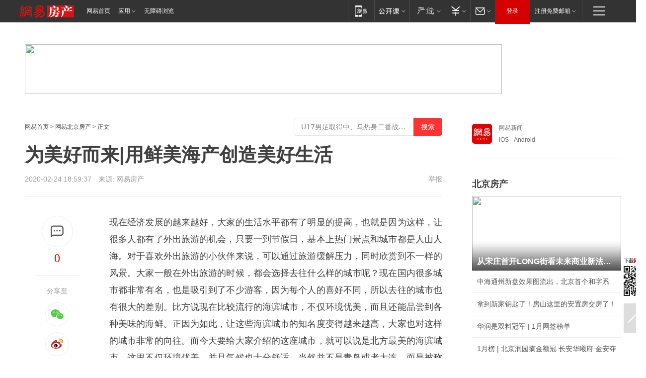

--- FILE ---
content_type: text/html; charset=utf-8
request_url: https://bj.house.163.com/20/0224/18/F6620QTG000782A6.html
body_size: 39360
content:
<!DOCTYPE HTML>

<html id="ne_wrap" data-publishtime="2020-02-24 18:59:37" data-category="房产">
<head>
    <!-- head -->
  	<!-- 手机浏览自动跳转到触屏版 开始 -->
    <script language="javascript">
        var href = window.location.href;
        var pcversion = href.indexOf('pc=true');
        var jump2url='http://m.house.163.com/bj/xf/web/news_detail.shtml?docid=F6620QTG000782A6';
        var browser = { versions: function () { var u = navigator.userAgent, app = navigator.appVersion; return { trident: u.indexOf('Trident') > -1, presto: u.indexOf('Presto') > -1, webKit: u.indexOf('AppleWebKit') > -1, gecko: u.indexOf('Gecko') > -1 && u.indexOf('KHTML') == -1, mobile: !!u.match(/AppleWebKit.*Mobile.*/) || !!u.match(/AppleWebKit/) || !!u.match(/netease_news/) || !!u.match(/NewsApp/), ios: !!u.match(/\(i[^;]+;( U;)? CPU.+Mac OS X/), android: u.indexOf('Android') > -1 || u.indexOf('Linux') > -1, iPhone: u.indexOf('iPhone') > -1 || u.indexOf('Mac') > -1, iPad: u.indexOf('iPad') > -1, webApp: u.indexOf('Safari') == -1, QQbrw: u.indexOf('MQQBrowser') > -1, ucLowEnd: u.indexOf('UCWEB7.') > -1, ucSpecial: u.indexOf('rv:1.2.3.4') > -1, ucweb: function () { try { return parseFloat(u.match(/ucweb\d+\.\d+/gi).toString().match(/\d+\.\d+/).toString()) >= 8.2 } catch (e) { if (u.indexOf('UC') > -1) { return true } else { return false } } } (), Symbian: u.indexOf('Symbian') > -1, ucSB: u.indexOf('Firefox/1.') > -1 }; } () }
        var _gaq = _gaq || [];
        (function (win, browser, undefined) {
            if ( pcversion > -1 ) {
                return;
            }
            if (win.screen === undefined || win.screen.width < 810) {
                if (browser.versions.iPad == true) { win.location.href = jump2url; return; }
                if (browser.versions.webKit == true || browser.versions.mobile == true || browser.versions.ios == true || browser.versions.iPhone == true || browser.versions.ucweb == true || browser.versions.ucSpecial == true) {
                    win.location.href = jump2url; return;
                }
            }
        })(this, browser);
    </script>
    <!--手机浏览自动跳转到触屏版 结束 -->
    
    
    <title>为美好而来|用鲜美海产创造美好生活|北戴河|植物|动物|野生动物|鸟类_网易房产</title>
    <meta name="keywords" content="北戴河,植物,动物,野生动物,鸟类"/>
    <meta name="description" content="为美好而来|用鲜美海产创造美好生活,北戴河,植物,动物,野生动物,鸟类"/>
    <meta name="author" content="网易">
    <meta name="Copyright" content="网易版权所有">
    <link rel="apple-touch-icon" href="https://static.ws.126.net/163/f2e/common/share-icon.png">
    <link rel="mask-icon" href="https://static.ws.126.net/163/f2e/common/share-icon.png">
    <meta name="msapplication-TileImage" content="https://static.ws.126.net/163/f2e/common/share-icon.png">
    <base target="_blank"><!--[if lte IE 6]></base><![endif]-->
    <meta http-equiv="expires" content="0">
    <meta http-equiv="Cache-Control" content="no-transform">
    <meta http-equiv="Cache-Control" content="no-siteapp">
    <meta http-equiv="x-ua-compatible" content="ie=edge">
    <meta property="og:type" content="article">
    <meta property="og:title" content="为美好而来|用鲜美海产创造美好生活">
    <meta property="og:description" content="为美好而来|用鲜美海产创造美好生活,北戴河,植物,动物,野生动物,鸟类">
    
    <meta property="og:url" content="https://bj.house.163.com/20/0224/18/F6620QTG000782A6.html">
    
    <meta property="og:image" content="https://static.ws.126.net/163/f2e/product/post_nodejs/static/logo.png">
    <meta property="article:author" content="网易">
    <meta property="article:published_time" content="2020-02-24T18:59:37+08:00">
    <meta property="twitter:card" content="summary">
    <meta property="twitter:image" content="https://static.ws.126.net/163/f2e/product/post_nodejs/static/logo.png">
    <meta property="twitter:title" content="为美好而来|用鲜美海产创造美好生活">
    <meta property="twitter:creator" content="网易新闻">
    <meta property="twitter:site" content="网易">
    <meta property="twitter:description" content="为美好而来|用鲜美海产创造美好生活,北戴河,植物,动物,野生动物,鸟类">
    
<script>
;(function(){
var el = document.createElement("script");
el.src = "https://lf1-cdn-tos.bytegoofy.com/goofy/ttzz/push.js?de70e43cfa5b194e21ef889e98d7123a7deb9487dce7ed62313212129c4244a219d1c501ebd3301f5e2290626f5b53d078c8250527fa0dfd9783a026ff3cf719";
el.id = "ttzz";
var s = document.getElementsByTagName("script")[0];
s.parentNode.insertBefore(el, s);
})(window);
</script>
    
    
    <meta name="referrer" content="always">
    
    <link rel="canonical" href="https://bj.house.163.com/20/0224/18/F6620QTG000782A6.html">
    
    <link rel="alternate" media="only screen and(max-width: 640px)" href="https://m.163.com/house/article/F6620QTG000782A6.html">
    <meta name="mobile-agent" content="format=html5; url=https://m.163.com/house/article/F6620QTG000782A6.html?spss=adap_pc">
    <meta name="mobile-agent" content="format=xhtml; url=https://m.163.com/house/article/F6620QTG000782A6.html?spss=adap_pc">
    <meta name="mobile-agent" content="format=wml; url=https://m.163.com/house/article/F6620QTG000782A6.html?spss=adap_pc">
    <!--[if lt IE 9]>
    <script type="text/javascript" src="https://static.ws.126.net/163/f2e/post_nodejs/libs/js/html5shiv.min.js"></script><script type="text/javascript" src="https://static.ws.126.net/163/f2e/post_nodejs/libs/js/respond.min.js"></script>
    <![endif]-->
    <script type="text/javascript" data-type="touch/article">!function(){"use strict";var t=["play.163.com"],e={URL:function(){var t,e=self.URL;try{e&&("href"in(t=new self.URL("http://m.163.com"))||(t=void 0))}catch(t){console.log(t)}return function(o){if(t)return new e(o);var i=document.createElement("a");return i.href=o,i}}(),isMobile:function(t){return/android.*?mobile|ipod|blackberry|bb\d+|phone|WindowsWechat/i.test(t||navigator.userAgent)},isPAD:function(t){return/iPad/i.test(t||navigator.userAgent)},blockedDomain:function(e){return-1!=t.indexOf(e)}};!function(t){if(!/noredirect/i.test(location.search)){var o,i=window.location.href,n=new e.URL(i),a=n.hostname;if(!e.blockedDomain(a)&&e.isMobile()){var r=n.search.length>0?n.search.substring(1):"",c=n.hash;r.length>0&&"&"!==r[0]&&(r="&"+r);var s=(o=function(){var t=[{test:/163\.com$/i,domain:"163"},{test:/baidu\.com$/i,domain:"baidu"},{test:/sm\.cn$/i,domain:"sm"},{test:/sogou\.com$/i,domain:"sogou"},{test:/so\.com$/i,domain:"360"},{test:/google/i,domain:"google"},{test:/bing/i,domain:"bing"},{test:/weibo/i,domain:"weibo"},{test:/toutiao/i,domain:"toutiao"}],e=document.referrer,o="",i="";if(e){var n=e.match(/^([hH][tT]{2}[pP]:\/\/|[hH][tT]{2}[pP][sS]:\/\/)([^\/]+).*?/);o=n&&n[2]?n[2]:o}if(o){i=o;for(var a,r=0;r<t.length;r++)if((a=t[r]).test.test(o)){i=a.domain;break}}return i}())?"&referFrom="+o:"",m=t&&t(s,i,r,c);m&&(window.location.href=m)}}}((function(t,e,o,i){var n=/([A-Z0-9]{16})(?:_\w+)?\.html/.exec(e);if(n){var a=n[1];if(n=/https?:\/\/(?:.*\.)?([a-z0-9]*)\.163\.com\/(?:\w+\/)?\d{2}\/\d{4}\/\d{2}\/([A-Z0-9]{16})(?:_\w+)?\.html/.exec(e)||/https?:\/\/www\.163\.com\/([a-z0-9]*)\/article\/([A-Z0-9]{16})(?:_\w+)?\.html/.exec(e)){n[1];return"local","https://m.163.com/local/article/"+a+".html?spss=adap_pc"+t+"#adaptation=pc"}return"https://m.163.com/touch/article.html?docid="+a+"&spss=adap_pc"+t+"#adaptation=pc"}return!1}))}();</script>
    <script src="https://static.ws.126.net/utf8/assets/js/jquery-1.10.2.min.js"></script>
    <script>jQuery.ajaxSettings.cache = true</script>
    <link href="https://static.ws.126.net/163/f2e/product/post2020_cms/static/css/main.d53ba9b4.css" rel="stylesheet">
    
    <style>
a {color: #000}
a,a:visited {text-decoration: none}
a:visited {color: #83006f}
a:hover {text-decoration: underline}
a:active,a:hover {color: #ba2636}
  .gg200x300 {
  	position: relative;
  }
/* mod-tab */
.mod-tab { border-top: 2px solid #0f6b99; }
.mod-tab-hd { height: 31px; overflow: hidden; border-left: 1px solid #dddddd; }
.mod-tab-hd a, .mod-tab-hd a:visited { color: #252525; }
.mod-tab-hd a:hover, .mod-tab-hd a:active { color: #cc1b1b; }
.mod-tab-trigger { float: left; _display: inline; text-align: center; font-size: 14px; height: 30px; line-height: 30px; border-right: 1px solid #dddddd; background: #f8f8f8; background-image: -webkit-linear-gradient(top, #ffffff, #ffffff 50%, #f1f1f1); background-image: -moz-linear-gradient(top, #ffffff, #ffffff 50%, #f1f1f1); background-image: -ms-linear-gradient(top, #ffffff, #ffffff 50%, #f1f1f1); background-image: -o-linear-gradient(top, #ffffff, #ffffff 50%, #f1f1f1); background-image: linear-gradient(top, #ffffff, #ffffff 50%, #f1f1f1); }
.mod-tab-hd .current { position: relative; z-index: 1; font-weight: bold; background: #fff; height: 31px; }
.mod-tab-bd { border-top: 1px solid #dddddd; margin-top: -1px; }
.mod-tab-bd .mod-tab-panel { display: none; }
.mod-tab-bd .current { display: block; }
.ep-tab-1 { border-top: 0; }
.ep-tab-1 .mod-tab-hd { height: 32px; padding-top: 1px; }
.ep-tab-1 .mod-tab-trigger { width: 142px; border-top: 1px solid #dddddd; }
.ep-tab-1 .ep-tab-1-topbor { display: none; }
.ep-tab-1 .current .ep-tab-1-topbor { display: block; position: absolute; left: -1px; top: -2px; width: 144px; border-top: 2px solid #0f6b99; }
.ep-tab-2 .mod-tab-trigger { width: 149px; }
.ep-tab-2 .mod-tab-hd .current { width: 148px; }
.ep-tab-4 .mod-tab-trigger { width: 74px; }
.ep-tab-4 .mod-tab-hd .current { width: 73px; }
/* mod-list */
.mod-f12list li {
    background: none;
    padding: 0;
    height: 35px;
    font-size: 14px;
    line-height: 34px;
    border-bottom: 1px solid #f0f0f0
}
.mod-f14list li { background-position: 0 -108px; font-size: 14px; height: 27px; line-height: 27px; padding-left: 10px; overflow: hidden; }
.ep-list-1 li,.ep-list-2 li  {  *zoom: 1; }
.ep-list-1 li:after,.ep-list-2 li:after { display: block; overflow: hidden; clear: both; height: 0; visibility: hidden; content: "."; }
.ep-list-1 .title,.ep-list-2 .title { float: left; _display: inline; }
.ep-list-1 .time,.ep-list-2 .time { float: left; _display: inline; margin-left: 10px; color: #888888; font-size: 11px; -webkit-text-size-adjust: none; font-family: Arial, "\5B8B\4F53", sans-serif; }
.ep-list-nodot li { background: none; padding-left: 0; }
.ep-dotlist li { height: 34px; line-height: 34px; overflow: hidden; font-size: 12px; border-top: 1px dotted #dddddd; }
.ep-dotlist li.first { border-top: 0; }
.ep-list-rank li { padding: 0 55px 0 23px;  *zoom: 1; }
.ep-list-rank li:after { display: block; overflow: hidden; clear: both; height: 0; visibility: hidden; content: "."; }
.ep-list-rank .num { float: left; _display: inline; width: 20px; margin-left: -23px; text-align: center; font-weight: bold; font-family: Arial, "\5B8B\4F53", sans-serif; color: #888888; font-style: italic; line-height: 31px; }
.ep-list-rank .count { float: right; _display: inline; width: 50px; overflow: hidden; margin-right: -50px; text-align: right; color: #cc1b1b; font-size: 11px; -webkit-text-size-adjust: none; font-family: Arial, "\5B8B\4F53", sans-serif; line-height: 33px; }
.mod-imglist li { float: left; _display: inline; overflow: hidden; }
.mod-imglist li h3 { height: 24px; line-height: 24px; overflow: hidden; text-align: center; background: #575757; padding: 0 5px; }
.mod-imglist li h3 a { display: block; }
.mod-imglist li h3 a, .mod-imglist li h3 a:visited { color: #ffffff; }
.mod-imglist li h3 a:hover, .mod-imglist li h3 a:active { color: #ffffff; }
.ep-imglist-1 { margin-left: -40px; }
.ep-imglist-1 li { width: 130px; margin: 5px 0 5px 40px; }
.ep-imglist-1 li img { height: 90px; }
.ep-imglist-1b li h3 { height: auto; line-height: 20px; padding-top: 6px; text-align: left; background: none; }
.ep-imglist-1b li h3 a { color: #252525; }
.ep-imglist-1b li h3 a:visited { color: #888888; }
.ep-imglist-1b li h3 a:hover, .ep-imglist-1b li h3 a:active { color: #cc1b1b; }
/* mod-title */
.mod-title .title { float: left; }
.mod-title .more, .mod-title .entry { float: right; }
.ep-title-1 { margin: 14px 0 7px 0; line-height: 27px; height: 27px; overflow: hidden; }
.ep-title-1 .title { font-size: 14px; }
.ep-title-2 { height: 31px; line-height: 31px; overflow: hidden; padding: 13px 0 7px; }
.ep-title-2 .title { float: left; _display: inline; font-size: 16px; font-weight: bold; font-family: "\5FAE\8F6F\96C5\9ED1", "\5B8B\4F53", sans-serif; }
.ep-title-2 .title a, .ep-title-2 .title a:visited { color: #252525; }
.ep-title-2 .title a:hover, .ep-title-2 .title a:active { color: #cc1b1b; }
.ep-title-2 .more { float: right; _display: inline; }
.ep-title-2 .entry { float: right; _display: inline; }
.ep-title-2 .entry a { float: right; _display: inline; padding-right: 15px; background-position: 37px -130px; }
.ep-title-3 {
    margin: 17px 0 11px;
    font-size: 18px;
    font-family: 微软雅黑;
    font-weight: 400
}
.ep-title-3 em { font-weight: bold; }
.ep-title-3 .normal { font-weight: normal; }
  .ep-title-2 {
    background: #fafafa;
    margin-top: 10px;
    height: 35px;
    padding: 0 10px;
    border-bottom: 1px solid #ddd
}
  .house-special a {
  	display: block;
    width: 100%;
    overflow: hidden;
    text-overflow: ellipsis;
    white-space: nowrap;
  }
  .house-special.post_side_mod .post_side_mod_imgnews h3 {
    overflow: hidden;
    text-overflow: ellipsis;
    white-space: nowrap;
  }
</style>
<%@ /0080/e/0080ep_includecss_1301.vm %>
<style type="text/css">
    /*房产头条区域*/
.house-title-bar { border-top:2px solid #256A8E; width:590px; padding-top:19px; clear:both; overflow:hidden;}
.house-title-bar h2 { float:left; width:103px; height:25px; line-height:25px; overflow:hidden;}
.house-title-bar .more { float:right; padding-top:10px; padding-right:2px; color:#ddd;}
.house-title-bar .more a,.house-title-bar .more a:visited { color:#1F1F1F;}
.house-title-bar .more a:hover { color: #BA2636; }
.house-mod { width:590px; clear:both; margin:0 auto; overflow:hidden;}
.house-mod .left-img { float:left; width:160px;}
.house-mod .left-img ul { clear:both; margin:0 auto; overflow:hidden;}
.house-mod .left-img li { float: left; _display: inline; overflow: hidden;}
.house-mod .left-img li h3 { width:160px; height: 24px; line-height: 24px; overflow: hidden; text-align: center; background: #575757;}
.house-mod .left-img li h3 a { display: block;}
.house-mod .left-img li h3 a:link,.house-mod .left-img li h3 a:visited { color: #ffffff;}
.house-mod .left-img li h3 a:hover,.house-mod .left-img li h3 a:active { color: #ffffff;}
.house-mod .right-text { float:right; width:400px;}
.house-mod .right-text h2 { font-family: "Microsoft YaHei", "微软雅黑", "宋体"; font-size: 16px; font-weight: bold; height:24px; line-height: 24px; margin:0 auto; overflow:hidden; }
.house-mod .right-text p { margin:0 auto; clear:both; line-height:21px; color:#161616;}
.house-mod .right-text .text-list { clear:both; margin:0 auto; overflow:hidden;}
.house-mod .right-text .text-list li { clear:both; background: url(http://img1.cache.netease.com/cnews/css13/sprites.png) 0 -108px no-repeat; font-size: 14px; height: 27px; line-height: 27px; padding-left: 10px; overflow:hidden;}
.house-mod .dot-line { clear:both; height:1px; border-bottom:1px dotted #DCDCDC; overflow:hidden; display:block; font-size:1px; }
    /*新车图库*/
.new-car-pic { width:590px; clear:both; overflow:hidden; margin:0 auto;}
.new-car-pic .dot-line { clear:both; height:1px; border-bottom:1px solid #DCDCDC; overflow:hidden; display:block; font-size:1px; }
.scrlBody{ overflow:hidden;}
.scrlCtrl{ text-align:center;}
.scrl_1 .scrlCtrl ul{ display:inline-block; *display:inline; zoom:1; margin:0 4px 0 12px;font-size: 0;}
.scrl_1 .scrlCtrl li{ display:inline-block; *display:inline; zoom:1; width:10px; height:9px; cursor:pointer; background:url(http://img1.cache.netease.com/cnews/css13/img/scr-icon-bg.gif) left -48px no-repeat; margin-right:8px; overflow:hidden;font-size: 0;}
.scrl_1 .scrlCtrl .active{ background:url(http://img1.cache.netease.com/cnews/css13/img/scr-icon-bg.gif) left -58px no-repeat;}
.scrl_1 .scrlPrev{ display:inline-block; width:7px; height:11px; margin-top:1px; background:url(http://img1.cache.netease.com/cnews/css13/img/scr-icon-bg.gif) left top no-repeat;overflow:hidden;}
.scrl_1 .scrlNext{ display:inline-block; width:7px; height:11px; margin-top:1px; background:url(http://img1.cache.netease.com/cnews/css13/img/scr-icon-bg.gif) right -24px no-repeat;overflow:hidden;}
.scrl_1 .scrlPrev:hover{ background:url(http://img1.cache.netease.com/cnews/css13/img/scr-icon-bg.gif) left -12px no-repeat;}
.scrl_1 .scrlNext:hover{ background:url(http://img1.cache.netease.com/cnews/css13/img/scr-icon-bg.gif) right -36px no-repeat;}
.list-box li{ float:left;width:590px;}
.roll-pic-list { padding-bottom:15px;}
.roll-pic-list li{ float:left; width:160px; padding-right:55px; line-height:21px;}
.roll-pic-list li.last { padding-right:0;}
.roll-pic-list h5{ margin-top:6px;}
    /*moule1*/
.mod-imgText { clear: both; line-height: 0; }
.mod-imgText img {  float: left;line-height: 21px; padding-bottom:2px; }
.imgText-widget-1 { overflow: hidden; }
.imgText-widget-1 img { margin: 3px 15px 0 0; }
.imgText-widget-1 img { padding-bottom:12px; }
.imgText-widget-1 .detail a { color:#0e558d; }
.imgText-widget-1 p { color: #888; line-height: 21px; margin: 0;}
.main-title { font-size: 14px; font-weight: bold; height: 34px; line-height: 34px; overflow: hidden; }
    /*装修论坛按钮列表*/
.house-btn-list { width:300px; clear:both; margin:0 auto; overflow:hidden;}
.house-btn-list ul { float:left; width:310px;}
.house-btn-list li { float:left; width:90px; height:30px; background:url(http://img1.cache.netease.com/cnews/css13/img/house-btn-bg.gif) left top no-repeat; margin-right:11px; margin-bottom:7px; display:inline; color:#174F82; text-align:center; line-height:30px; font-size:14px; font-weight:bold;}
.house-btn-list li a,.house-btn-list li a:visited { color:#174F82;}
.house-btn-list li a:hover { color:#ba2636;}
    /*house rank list 排行*/
.ep-h-title { border-top:2px solid #246B8F; height: 31px; line-height: 31px; padding: 7px 0 8px; clear:both; overflow:hidden;}
.ep-h-title .title { float: left; _display: inline; font-size: 16px; font-weight: bold; font-family: "\5FAE\8F6F\96C5\9ED1", "\5B8B\4F53", sans-serif;}
.ep-h-title .title:link,.ep-h-title .title:visited { color: #252525;}
.ep-h-title .title:hover,.ep-h-title .title:active { color: #cc1b1b;}
.h-rankList-header { width:300px; height:24px; line-height:24px; color:#888888; background:#F6F6F6; clear:both; float:left; overflow:hidden;}
.h-rankList-header .name { float:left; padding-left:28px;}
.h-rankList-header .region { float:right; width:50px; text-align:right;}
.h-rankList-header .price { float:right; width:60px; padding-right:13px; text-align:right;}
.h-rankList li { border-bottom: 1px dotted #ddd; display: inline-block; float: left; height: 29px; line-height: 29px; overflow: hidden; width: 300px; color:#252525;}
.h-rankList li span.ranknum { width: 18px; height: 14px; color: #FFFFFF; float: left; line-height: 14px; margin-top: 7px; font-family: "Arial";  font-weight: bold; text-align: center; }
.h-rankList li span.front { background-color: #BD534B; }
.h-rankList li span.follow { background-color: #888888; }
.h-rankList li a { color: #252525; float: left; padding-left: 10px; }
.h-rankList li a:hover { color: #BA2636; }
.h-rankList li .price { float:right; width:85px; padding-right:13px; text-align:right;}
.h-rankList li .region { float:right; width:50px; text-align: center;}
</style>
<style>
.ep-share-tip{float:left;height: 28px;line-height: 28px;font-family: "Microsoft YaHei","微软雅黑", "宋体", sans-serif; color: #888888;font-size: 14px;}
.nt-share14 i{
    background: url(http://img2.cache.netease.com/f2e/house/imageupload/images/share14_icon_v1.0.png);
}
</style>
<script>setTimeout(function(){if(document.body && document.body.innerHTML.length<170)document.location.href='http://house.163.com/special/special.html'},50)</script>
<script>
var _hmt = _hmt || [];
(function() {
  var hm = document.createElement("script");
  hm.src = "";
  var s = document.getElementsByTagName("script")[0]; 
  s.parentNode.insertBefore(hm, s);
})();
</script>
    <script src="https://static.ws.126.net/cnews/js/ntes_jslib_1.x.js"></script>
    <link rel="stylesheet" type="text/css" href="//gz.house.163.com/special/00874MT4/hinfo_tag_css.css?1">
    <style>
        .channel_ad_2016{position:absolute;bottom:0;left:0;z-index:3;overflow:hidden;width:30px;height:17px;border-radius:0 8px 0 0;background:#000 none repeat scroll 0 0;background:rgba(0,0,0,.6) none repeat scroll 0 0;color:#fff;text-align:left;font-size:12px;font-family:Arial;line-height:17px}
    </style>
</head>
<body>
    <!-- 通用导航 -->
    
    <link rel="stylesheet" href="https://static.ws.126.net/163/f2e/commonnav2019/css/commonnav_headcss-fad753559b.css"/>
<!-- urs -->
<script _keep="true" src="https://urswebzj.nosdn.127.net/webzj_cdn101/message.js" type="text/javascript"></script>
<div class="ntes_nav_wrap" id="js_N_NTES_wrap">
  <div class="ntes-nav" id="js_N_nav">
    <div class="ntes-nav-main clearfix">
            <div class="c-fl" id="js_N_nav_left">
        <a class="ntes-nav-index-title ntes-nav-entry-wide c-fl" href="https://www.163.com/" title="网易首页">网易首页</a>
        <!-- 应用 -->
        <div class="js_N_navSelect ntes-nav-select ntes-nav-select-wide ntes-nav-app  c-fl">
          <a href="https://www.163.com/#f=topnav" class="ntes-nav-select-title ntes-nav-entry-bgblack JS_NTES_LOG_FE">应用
            <em class="ntes-nav-select-arr"></em>
          </a>
          <div class="ntes-nav-select-pop">
            <ul class="ntes-nav-select-list clearfix">
              <li>
                <a href="https://m.163.com/newsapp/#f=topnav">
                  <span>
                    <em class="ntes-nav-app-newsapp">网易新闻</em>
                  </span>
                </a>
              </li>
              <li>
                <a href="https://open.163.com/#f=topnav">
                  <span>
                    <em class="ntes-nav-app-open">网易公开课</em>
                  </span>
                </a>
              </li>
              <li>
                <a href="https://hongcai.163.com/?from=pcsy-button">
                  <span>
                    <em class="ntes-nav-app-hongcai">网易红彩</em>
                  </span>
                </a>
              </li>
              <li>
                <a href="https://u.163.com/aosoutbdbd8">
                  <span>
                    <em class="ntes-nav-app-yanxuan">网易严选</em>
                  </span>
                </a>
              </li>
              <li>
                <a href="https://mail.163.com/client/dl.html?from=mail46">
                  <span>
                    <em class="ntes-nav-app-mail">邮箱大师</em>
                  </span>
                </a>
              </li>
              <li class="last">
                <a href="https://study.163.com/client/download.htm?from=163app&utm_source=163.com&utm_medium=web_app&utm_campaign=business">
                  <span>
                    <em class="ntes-nav-app-study">网易云课堂</em>
                  </span>
                </a>
              </li>
            </ul>
          </div>
        </div>
      </div>
      <div class="c-fr">
        <!-- 片段开始 -->
        <div class="ntes-nav-quick-navigation">
          <a rel="noreferrer"class="ntes-nav-quick-navigation-btn" id="js_N_ntes_nav_quick_navigation_btn" target="_self">
            <em>快速导航
              <span class="menu1"></span>
              <span class="menu2"></span>
              <span class="menu3"></span>
            </em>
          </a>
          <div class="ntes-quicknav-pop" id="js_N_ntes_quicknav_pop">
            <div class="ntes-quicknav-list">
              <div class="ntes-quicknav-content">
                <ul class="ntes-quicknav-column ntes-quicknav-column-1">
                  <li>
                    <h3>
                      <a href="https://news.163.com">新闻</a>
                    </h3>
                  </li>
                  <li>
                    <a href="https://news.163.com/domestic">国内</a>
                  </li>
                  <li>
                    <a href="https://news.163.com/world">国际</a>
                  </li>
                  <li>
                    <a href="https://news.163.com/special/wangsansanhome/">王三三</a>
                  </li>
                </ul>
                <ul class="ntes-quicknav-column ntes-quicknav-column-2">
                  <li>
                    <h3>
                      <a href="https://sports.163.com">体育</a>
                    </h3>
                  </li>
                  <li>
                    <a href="https://sports.163.com/nba">NBA</a>
                  </li>
                  <li>
                    <a href="https://sports.163.com/cba">CBA</a>
                  </li>
                  <li>
                    <a href="https://sports.163.com/allsports">综合</a>
                  </li>
                  <li>
                    <a href="https://sports.163.com/zc">中超</a>
                  </li>
                  <li>
                    <a href="https://sports.163.com/world">国际足球</a>
                  </li>
                  <li>
                    <a href="https://sports.163.com/yc">英超</a>
                  </li>
                  <li>
                    <a href="https://sports.163.com/xj">西甲</a>
                  </li>
                  <li>
                    <a href="https://sports.163.com/yj">意甲</a>
                  </li>
                </ul>
                <ul class="ntes-quicknav-column ntes-quicknav-column-3">
                  <li>
                    <h3>
                      <a href="https://ent.163.com">娱乐</a>
                    </h3>
                  </li>
                  <li>
                    <a href="https://ent.163.com/star">明星</a>
                  </li>
                  <li>
                    <a href="https://ent.163.com/movie">电影</a>
                  </li>
                  <li>
                    <a href="https://ent.163.com/tv">电视</a>
                  </li>
                  <li>
                    <a href="https://ent.163.com/music">音乐</a>
                  </li>
                  <li>
                    <a href="https://ent.163.com/special/fmgs/">封面故事</a>
                  </li>
                </ul>
                <ul class="ntes-quicknav-column ntes-quicknav-column-4">
                  <li>
                    <h3>
                      <a href="https://money.163.com">财经</a>
                    </h3>
                  </li>
                  <li>
                    <a href="https://money.163.com/stock">股票</a>
                  </li>
                  <li>
                    <a href="https://money.163.com/special/caijingyuanchuang/">原创</a>
                  </li>
                  <li>
                    <a href="https://money.163.com/special/wycjzk-pc/">智库</a>
                  </li>
                </ul>
                <ul class="ntes-quicknav-column ntes-quicknav-column-5">
                  <li>
                    <h3>
                      <a href="https://auto.163.com">汽车</a>
                    </h3>
                  </li>
                  <li>
                    <a href="https://auto.163.com/buy">购车</a>
                  </li>
                  <li>
                    <a href="http://product.auto.163.com">车型库</a>
                  </li>
                </ul>
                <ul class="ntes-quicknav-column ntes-quicknav-column-6">
                  <li>
                    <h3>
                      <a href="https://tech.163.com">科技</a>
                    </h3>
                  </li>
                  <li>
                    <a href="https://tech.163.com/smart/">网易智能</a>
                  </li>
                  <li>
                    <a href="https://tech.163.com/special/S1554800475317/">原创</a>
                  </li>
                  <li>
                    <a href="https://tech.163.com/it">IT</a>
                  </li>
                  <li>
                    <a href="https://tech.163.com/internet">互联网</a>
                  </li>
                  <li>
                    <a href="https://tech.163.com/telecom/">通信</a>
                  </li>
                </ul>
                <ul class="ntes-quicknav-column ntes-quicknav-column-7">
                  <li>
                    <h3>
                      <a href="https://fashion.163.com">时尚</a>
                    </h3>
                  </li>
                  <li>
                    <a href="https://fashion.163.com/art">艺术</a>
                  </li>
                  <li>
                    <a href="https://travel.163.com">旅游</a>
                  </li>
                </ul>
                <ul class="ntes-quicknav-column ntes-quicknav-column-8">
                  <li>
                    <h3>
                      <a href="https://mobile.163.com">手机</a>
                      <span>/</span>
                      <a href="https://digi.163.com/">数码</a>
                    </h3>
                  </li>
                  <li>
                    <a href="https://mobile.163.com/special/jqkj_list/">惊奇科技</a>
                  </li>
                  <li>
                    <a href="https://mobile.163.com/special/cpshi_list/">易评机</a>
                  </li>
                  <li>
                    <a href="https://hea.163.com/">家电</a>
                  </li>
                </ul>
                <ul class="ntes-quicknav-column ntes-quicknav-column-9">
                  <li>
                    <h3>
                      <a href="https://house.163.com">房产</a>
                      <span>/</span>
                      <a href="https://home.163.com">家居</a>
                    </h3>
                  </li>
                  <li>
                    <a href="https://bj.house.163.com">北京房产</a>
                  </li>
                  <li>
                    <a href="https://sh.house.163.com">上海房产</a>
                  </li>
                  <li>
                    <a href="https://gz.house.163.com">广州房产</a>
                  </li>
                  <li>
                    <a href="https://xf.house.163.com/">楼盘库</a>
                  </li>
                  <li>
                    <a href="https://designer.home.163.com/search">设计师库</a>
                  </li>
                  <li>
                    <a href="https://photo.home.163.com/">案例库</a>
                  </li>
                </ul>
                <ul class="ntes-quicknav-column ntes-quicknav-column-11">
                  <li>
                    <h3>
                      <a href="https://edu.163.com">教育</a>
                    </h3>
                  </li>
                  <li>
                    <a href="https://edu.163.com/liuxue">留学</a>
                  </li>
                  <li>
                    <a href="https://edu.163.com/gaokao">高考</a>
                  </li>
                </ul>
                <div class="ntes-nav-sitemap">
                  <a href="https://sitemap.163.com/">
                    <i></i>查看网易地图</a>
                </div>
              </div>
            </div>
          </div>
        </div>
        <div class="c-fr">
          <div class="c-fl" id="js_N_navLoginBefore">
            <div id="js_N_navHighlight" class="js_loginframe ntes-nav-login ntes-nav-login-normal">
              <a href="https://reg.163.com/" class="ntes-nav-login-title" id="js_N_nav_login_title">登录</a>
              <div class="ntes-nav-loginframe-pop" id="js_N_login_wrap">
                <!--加载登陆组件-->
              </div>
            </div>
            <div class="js_N_navSelect ntes-nav-select ntes-nav-select-wide  JS_NTES_LOG_FE c-fl">
              <a class="ntes-nav-select-title ntes-nav-select-title-register" href="https://mail.163.com/register/index.htm?from=163navi&regPage=163">注册免费邮箱
                <em class="ntes-nav-select-arr"></em>
              </a>
              <div class="ntes-nav-select-pop">
                <ul class="ntes-nav-select-list clearfix" style="width:210px;">
                  <li>
                    <a href="https://reg1.vip.163.com/newReg1/reg?from=new_topnav&utm_source=new_topnav">
                      <span style="width:190px;">注册VIP邮箱（特权邮箱，付费）</span>
                    </a>
                  </li>
                  <li class="last JS_NTES_LOG_FE">
                    <a href="https://mail.163.com/client/dl.html?from=mail46">
                      <span style="width:190px;">免费下载网易官方手机邮箱应用</span>
                    </a>
                  </li>
                </ul>
              </div>
            </div>
          </div>
          <div class="c-fl" id="js_N_navLoginAfter" style="display:none">
            <div id="js_N_logined_warp" class="js_N_navSelect ntes-nav-select ntes-nav-logined JS_NTES_LOG_FE">
              <a class="ntes-nav-select-title ntes-nav-logined-userinfo">
                <span id="js_N_navUsername" class="ntes-nav-logined-username"></span>
                <em class="ntes-nav-select-arr"></em>
              </a>
              <div id="js_login_suggest_wrap" class="ntes-nav-select-pop">
                <ul id="js_logined_suggest" class="ntes-nav-select-list clearfix"></ul>
              </div>
            </div>
            <a class="ntes-nav-entry-wide c-fl" target="_self" id="js_N_navLogout">安全退出</a>
          </div>
        </div>

        <ul class="ntes-nav-inside">
          <li>
            <div class="js_N_navSelect ntes-nav-select c-fl">
              <a href="https://www.163.com/newsapp/#f=163nav" class="ntes-nav-mobile-title ntes-nav-entry-bgblack">
                <em class="ntes-nav-entry-mobile">移动端</em>
              </a>
              <div class="qrcode-img">
                <a href="https://www.163.com/newsapp/#f=163nav">
                  <img src="//static.ws.126.net/f2e/include/common_nav/images/topapp.jpg">
                </a>
              </div>
            </div>
          </li>
          <li>
            <div class="js_N_navSelect ntes-nav-select c-fl">
              <a id="js_love_url" href="https://open.163.com/#ftopnav0" class="ntes-nav-select-title ntes-nav-select-title-huatian ntes-nav-entry-bgblack">
                <em class="ntes-nav-entry-huatian">网易公开课</em>
                <em class="ntes-nav-select-arr"></em>
                <span class="ntes-nav-msg">
                  <em class="ntes-nav-msg-num"></em>
                </span>
              </a>
              <div class="ntes-nav-select-pop ntes-nav-select-pop-huatian">
                <ul class="ntes-nav-select-list clearfix">
                  <li>
                    <a href="https://open.163.com/ted/#ftopnav1">
                      <span>TED</span>
                    </a>
                  </li>
                  <li>
                    <a href="https://open.163.com/cuvocw/#ftopnav2">
                      <span>中国大学视频公开课</span>
                    </a>
                  </li>
                  <li>
                    <a href="https://open.163.com/ocw/#ftopnav3">
                      <span>国际名校公开课</span>
                    </a>
                  </li>
                  <li>
                    <a href="https://open.163.com/appreciation/#ftopnav4">
                      <span>赏课·纪录片</span>
                    </a>
                  </li>
                  <li>
                    <a href="https://vip.open.163.com/#ftopnav5">
                      <span>付费精品课程</span>
                    </a>
                  </li>
                  <li>
                    <a href="https://open.163.com/special/School/beida.html#ftopnav6">
                      <span>北京大学公开课</span>
                    </a>
                  </li>
                  <li class="last">
                    <a href="https://open.163.com/newview/movie/courseintro?newurl=ME7HSJR07#ftopnav7">
                      <span>英语课程学习</span>
                    </a>
                  </li>
                </ul>
              </div>
            </div>
          </li>
          <li>
            <div class="js_N_navSelect ntes-nav-select c-fl">
              <a id="js_lofter_icon_url" href="https://you.163.com/?from=web_fc_menhu_xinrukou_1" class="ntes-nav-select-title ntes-nav-select-title-lofter ntes-nav-entry-bgblack">
                <em class="ntes-nav-entry-lofter">网易严选</em>
                <em class="ntes-nav-select-arr"></em>
                <span class="ntes-nav-msg" id="js_N_navLofterMsg">
                  <em class="ntes-nav-msg-num"></em>
                </span>
              </a>
              <div class="ntes-nav-select-pop ntes-nav-select-pop-lofter">
                <ul id="js_lofter_pop_url" class="ntes-nav-select-list clearfix">
                  <li>
                    <a href="https://act.you.163.com/act/pub/ABuyLQKNmKmK.html?from=out_ynzy_xinrukou_2">
                      <span>新人特价</span>
                    </a>
                  </li>
                  <li>
                    <a href="https://you.163.com/topic/v1/pub/Pew1KBH9Au.html?from=out_ynzy_xinrukou_3">
                      <span>9.9专区</span>
                    </a>
                  </li>
                  <li>
                    <a href="https://you.163.com/item/newItemRank?from=out_ynzy_xinrukou_4">
                      <span>新品热卖</span>
                    </a>
                  </li>
                  <li>
                    <a href="https://you.163.com/item/recommend?from=out_ynzy_xinrukou_5">
                      <span>人气好物</span>
                    </a>
                  </li>
                  <li>
                    <a href="https://you.163.com/item/list?categoryId=1005000&from=out_ynzy_xinrukou_7">
                      <span>居家生活</span>
                    </a>
                  </li>
                  <li>
                    <a href="https://you.163.com/item/list?categoryId=1010000&from=out_ynzy_xinrukou_8">
                      <span>服饰鞋包</span>
                    </a>
                  </li>
                  <li>
                    <a href="https://you.163.com/item/list?categoryId=1011000&from=out_ynzy_xinrukou_9">
                      <span>母婴亲子</span>
                    </a>
                  </li>
                  <li class="last">
                    <a href="https://you.163.com/item/list?categoryId=1005002&from=out_ynzy_xinrukou_10">
                      <span>美食酒水</span>
                    </a>
                  </li>
                </ul>
              </div>
            </div>
          </li>
          <li>
            <div class="js_N_navSelect ntes-nav-select c-fl">
              <a href="https://ecard.163.com/" class="ntes-nav-select-title
        ntes-nav-select-title-money ntes-nav-entry-bgblack">
                <em class="ntes-nav-entry-money">支付</em>
                <em class="ntes-nav-select-arr"></em>
              </a>
              <div class="ntes-nav-select-pop ntes-nav-select-pop-temp">
                <ul class="ntes-nav-select-list clearfix">
                  <li>
                    <a href="https://ecard.163.com/#f=topnav">
                      <span>一卡通充值</span>
                    </a>
                  </li>
                  <li>
                    <a href="https://ecard.163.com/script/index#f=topnav">
                      <span>一卡通购买</span>
                    </a>
                  </li>
                  <li>
                    <a href="https://epay.163.com/">
                      <span>我的网易支付</span>
                    </a>
                  </li>
                  <li class="last">
                    <a href="https://globalpay.163.com/home">
                      <span>网易跨境支付</span>
                    </a>
                  </li>
                </ul>
              </div>
            </div>
          </li>
          <li>
            <div class="js_N_navSelect ntes-nav-select c-fl">
              <a id="js_mail_url" rel="noreferrer"class="ntes-nav-select-title
        ntes-nav-select-title-mail ntes-nav-entry-bgblack">
                <em class="ntes-nav-entry-mail">邮箱</em>
                <em class="ntes-nav-select-arr"></em>
                <span class="ntes-nav-msg" id="js_N_navMailMsg">
                  <em class="ntes-nav-msg-num" id="js_N_navMailMsgNum"></em>
                </span>
              </a>
              <div class="ntes-nav-select-pop ntes-nav-select-pop-mail">
                <ul class="ntes-nav-select-list clearfix">
                  <li>
                    <a href="https://email.163.com/#f=topnav">
                      <span>免费邮箱</span>
                    </a>
                  </li>
                  <li>
                    <a href="https://vipmail.163.com/#f=topnav">
                      <span>VIP邮箱</span>
                    </a>
                  </li>
                  <li>
                    <a href="https://qiye.163.com/?from=NetEase163top">
                      <span>企业邮箱</span>
                    </a>
                  </li>
                  <li>
                    <a href="https://mail.163.com/register/index.htm?from=ntes_nav&regPage=163">
                      <span>免费注册</span>
                    </a>
                  </li>
                  <li class="last">
                    <a href="https://mail.163.com/dashi/dlpro.html?from=mail46">
                      <span>客户端下载</span>
                    </a>
                  </li>
                </ul>
              </div>
            </div>
          </li>
        </ul>
      </div>
    </div>
  </div>
</div>
<script src="https://static.ws.126.net/163/f2e/commonnav2019/js/commonnav_headjs-8e9e7c8602.js"></script>
    <script>
        // logo
        window.channelConfigLogo = 'https://static.ws.126.net/f2e/news/res/channel_logo/house.png'
        window.channelConfigUrl = 'https://bj.house.163.com/'
        window.__STOCK_COMPONENT__ = [];
        // 初始化body宽度
        function getWindowSize(){if(window.innerHeight){return{'width':window.innerWidth,'height':window.innerHeight}}else if(document.documentElement&&document.documentElement.clientHeight){return{'width':document.documentElement.clientWidth,'height':document.documentElement.clientHeight}}else if(document.body){return{'width':document.body.clientWidth,'height':document.body.clientHeight}}}var DEFAULT_VERSION="9.0";var ua=navigator.userAgent.toLowerCase();var isIE=ua.indexOf("msie")>-1;var safariVersion;if(isIE){safariVersion=ua.match(/msie ([\d.]+)/)[1]}if(safariVersion<=DEFAULT_VERSION){if(safariVersion==7){jQuery(document.body).addClass("w9")}}function resizeNav(){if(getWindowSize().width<1366&&safariVersion!=7){jQuery(document.body).addClass("")}if(getWindowSize().width>=1366&&safariVersion!=7){jQuery(document.body).removeClass("w9")}};resizeNav();
        // 正文图集封面
        
    </script>
    
    <!-- 顶通 -->
    <div class="post_area post_columnad_top" data-adid="article_cms_column_1">
        <!-- 2016北京房产文章页通栏01 -->
<div style="position:relative;">
<div class="at_item common_ad_item top_ad_column" adType="topColumnAd" requestUrl="https://nex.163.com/q?app=7BE0FC82&c=bjhouse&l=111&site=netease&affiliate=bjhouse&cat=article&type=column1200x125_960x100browser&location=1"></div>
<a href="javascript:;" target="_self" class="ad_hover_href"></a>
</div>
    </div>
    
    <!-- content -->
    <div class="container clearfix" id="container" data-hidead="false">
        <!-- 左侧 -->
        <div class="post_main">
            <!-- crumb -->
            
            <!-- crumb -->
            <div class="post_crumb">
                <a href="https://www.163.com/">网易首页</a> &gt;
                <a href="https://bj.house.163.com/">网易北京房产</a> &gt;
                
                正文
				<div id="netease_search" style=" margin: -12px 0 0 0; vertical-align: top; float:right;"></div>
              	<script>window.UID_TARGET = ['0', '1', '2', '3', '4', '5', '6', '7']</script>
				<script src="https://static.ws.126.net/163/f2e/modules/search2022/search2022.cdbc9331.js" async></script>
            </div>
            <!-- 标题、摘要 -->
            
            <h1 class="post_title">为美好而来|用鲜美海产创造美好生活</h1>
            <!-- 来源 -->
            <div class="post_info">
                2020-02-24 18:59:37　来源: 网易房产</a>
              	
                <a href="https://www.163.com/special/0077jt/tipoff.html?title=%E4%B8%BA%E7%BE%8E%E5%A5%BD%E8%80%8C%E6%9D%A5%7C%E7%94%A8%E9%B2%9C%E7%BE%8E%E6%B5%B7%E4%BA%A7%E5%88%9B%E9%80%A0%E7%BE%8E%E5%A5%BD%E7%94%9F%E6%B4%BB" target="_blank" class="post_jubao">举报</a>
            </div>
            <!-- keywordsList-->
            
            
            <div class="post_content" id="content">
                <div class="post_top">
                    <!-- 左侧悬浮分享 -->
                  	<div class="post_topad"></div>
                    
                    <div class="post_top_tie">
                        <a class="post_top_tie_icon" target="_self" href="#post_comment_area" title="快速发贴"></a>
                        <a class="post_top_tie_count js-tielink js-tiejoincount" href="#" title="点击查看跟贴">0</a>
                    </div>
                    <div class="post_top_share">
                        <span class="post_top_share_title">分享至</span>
                        <ul class="post_share">
                            <li class="share_weixin js_weixin">
                                <a href="javascript:;" target="_self"><i title="分享到微信"></i></a>
                            </li>
                            <li class="share_weibo js_share" data-type="weibo">
                                <a href="javascript:;" target="_self"><i title="分享到新浪微博"></i></a>
                            </li>
                            <li class="share_qzone js_share" data-type="qzone">
                                <a href="javascript:;" target="_self"><i title="分享到QQ空间"></i></a>
                            </li>
                        </ul>
                        <div class="js_qrcode_wrap hidden" id="js_qrcode_top">
                            <div class="js_qrcode_arr"></div>
                            <a href="javascript:;" target="_self" class="js_qrcode_close" title="关闭"></a>
                            <div class="js_qrcode_img js_share_qrcode"></div>
                            <p>用微信扫码二维码</p>
                            <p>分享至好友和朋友圈</p>
                        </div>
                    </div>
                </div>
                <!-- 摘要 核心提示 -->
                
                
                
                <!-- 正文 -->
                <div id="endText">
                
                <div class="post_body">
                    
                    <p>现在经济发展的越来越好，大家的生活水平都有了明显的提高，也就是因为这样，让很多人都有了外出旅游的机会，只要一到节假日，基本上热门景点和城市都是人山人海。对于喜欢外出旅游的小伙伴来说，可以通过旅游缓解压力，同时欣赏到不一样的风景。大家一般在外出旅游的时候，都会选择去往什么样的城市呢？现在国内很多城市都非常有名，也是吸引到了不少游客，因为每个人的喜好不同，所以去往的城市也有很大的差别。比方说现在比较流行的海滨城市，不仅环境优美，而且还能品尝到各种美味的海鲜。正因为如此，让这些海滨城市的知名度变得越来越高，大家也对这样的城市非常的向往。而今天要给大家介绍的这座城市，就可以说是北方最美的海滨城市，这里不仅环境优美，并且气候也十分舒适，当然并不是青岛或者大连<font face="宋体">，而是被称作</font>“东亚避暑地之冠”的秦皇岛北戴河。</p><p><font face="宋体">北戴河是驰名中外的旅游休闲度假胜地，被称为中国旅游业发展的</font>"<font face="宋体">摇篮</font><font face="Calibri">"</font><font face="宋体">。北戴河境内分布着丰富的植物资源和动物资源。植物有海生植物、入药植物、木本植物。海生植物常见的有海白菜、龙须菜、昆布、海菊花等</font><font face="Calibri">;</font><font face="宋体">入药植物主要有麻黄、防风、苍耳子、薄荷等</font><font face="Calibri">210</font><font face="宋体">种</font><font face="Calibri">;</font><font face="宋体">木本植物</font><font face="Calibri">46</font><font face="宋体">科</font><font face="Calibri">188</font><font face="宋体">个品种，主要有油松、刺槐、杨、柳、栎等，较为珍稀的桑橙、牡丹、梧桐、</font><font face="宋体">爬地柏</font><font face="宋体">、垂条柏等。动物有海生动物、野生动物。海生动物有</font>7<font face="宋体">个种类</font><font face="Calibri">40</font><font face="宋体">多种，以对虾、</font><font face="宋体">梭子蟹</font><font face="宋体">最为著名</font>;<font face="宋体">野生动物有</font><font face="Calibri">8</font><font face="宋体">个种类</font><font face="Calibri">450</font><font face="宋体">多种，其中最为丰富的是鸟类资源。良好的生态环境，使北戴河成为鸟的天堂，鸟类共有</font><font face="Calibri">20</font><font face="宋体">目</font><font face="Calibri">61</font><font face="宋体">科</font><font face="Calibri">412</font><font face="宋体">种，其中，国家一级保护的</font><font face="Calibri">12</font><font face="宋体">种，国家二级保护的</font><font face="Calibri">52</font><font face="宋体">种。</font></p><p>现在旅游业的不断大火，让很多人都爱上了去北戴河旅游，游客再来到这座城市之后，也对这里有着很高的评价。在北戴河这座城市，大家能欣赏到很多奇特的风景，而这些风景是在别的城市欣赏不到的，虽然国内有很多特色的海滨城市，但是北戴河这座城市绝对是独一无二的。</p><p><font face="宋体">北戴河孔雀城在黄金海岸筑</font>70<font face="宋体">年精致洋房，</font><font face="Calibri">8200</font><font face="宋体">元</font><font face="Calibri">/</font><font face="宋体">㎡元起即刻黄金海岸，拥享臻美亲海临河的康养宜居生活，在</font><font face="Calibri">80~105</font><font face="宋体">㎡亲海华宅里，典藏理想中的海居时光。</font></p>
                    <div style="height: 0px;overflow:hidden;"><img src="https://static.ws.126.net/163/f2e/product/post_nodejs/static/logo.png"></div>
                </div>
                </div>
                <!-- 相关 -->
                
                
                <!-- 今日头条 -->
                <style type="text/css">
.houseJrtt { background:#FCFCFC; border:1px solid #DEDEDE; border-bottom:2px solid #E5E5E5;  width:658px; clear:both; margin:30px auto 12px; position:relative;}
.houseJrtt .c1 { width:658px; clear:both; margin:0 auto; border-bottom:1px solid #DEDEDE;}
.houseJrtt .c1 .c1L { position:absolute; background:url(//img1.cache.netease.com/house/2015/5/14/201505141323501ff32.gif) no-repeat 0 0; width:66px; height:77px; top:-5px; left:7px;}
.houseJrtt .c1 .c1L a { width:66px; height:77px; display:block; text-decoration:none;}
.houseJrtt .c1 .c1M { width:420px; float:left; margin-left:85px; display:inline;}
.houseJrtt .c1 .c1M h3 {font-family:"\5FAE\8F6F\96C5\9ED1","\9ED1\4F53","\5B8B\4F53"; font-weight:bold; font-size:19px; color:#252525; line-height:23px; padding:13px 0 5px; text-align:left;}
#endText .houseJrtt .c1 .c1M h3 a ,#endText .houseJrtt .c1 .c1M h3 a:visited { color:#252525; text-decoration:none;}
#endText .houseJrtt .c1 .c1M h3 a:hover { color:#bc2931;}
.houseJrtt .c1 .c1M h4 { text-align:left; line-height:21px; color:#888888; background:url(//img1.cache.netease.com/house/img14/housearc1401/hbg04.gif) no-repeat 0 12px; padding:3px 0 2px 10px; font-size:12px;}
.houseJrtt .c1 .c1M .house_under_links { background:none; padding-left: 0px;}
#endText .houseJrtt .c1 .c1M h4 a ,#endText .houseJrtt .c1 .c1M h4 a:visited { color:#888888; text-decoration:none;}
#endText .houseJrtt .c1 .c1M h4 a:hover { color:#bc2931;}
.houseJrtt .c1 .c1R { width:65px; text-align:center; float:right; margin-right:4px; display:inline; font-size:12px; padding-top:4px;}
.houseJrtt .c1 .c1R .k1 { clear:both; width:100%; text-align:center;}
.houseJrtt .c1 .c1R .k2 { font-size:12px; width:100%; display:block; text-align:center; clear:both; margin:0 auto; color:#969696; line-height:20px;}
#endText .houseJrtt .c1 .c1R .k2 a ,#endText .houseJrtt .c1 .c1R .k2 a:visited { color:#969696; text-decoration:none;}
#endText .houseJrtt .c1 .c1R .k2 a:hover { color:#bc2931;}
.w9 .houseJrtt { background:#FCFCFC; border-top:1px solid #DEDEDE; border-bottom:2px solid #E5E5E5;  width:580px; clear:both; margin:30px auto 12px; position:relative;}
.w9 .houseJrtt .c1 { width:580px; clear:both; margin:0 auto; border-bottom:1px solid #DEDEDE;}
.w9 .houseJrtt .c1 .c1L { position:absolute; background:url(//img1.cache.netease.com/house/2015/5/14/201505141323501ff32.gif) no-repeat 0 0; width:66px; height:77px; top:-5px; left:7px;}
.w9 .houseJrtt .c1 .c1L a { width:66px; height:77px; display:block; text-decoration:none;}
.w9 .houseJrtt .c1 .c1M { width:420px; float:left; margin-left:85px; display:inline;}
.w9 .houseJrtt .c1 .c1M h3 {font-family:"\5FAE\8F6F\96C5\9ED1","\9ED1\4F53","\5B8B\4F53"; font-weight:bold; font-size:19px; color:#252525; line-height:23px; padding:13px 0 5px; text-align:left;}
.w9 #endText .houseJrtt .c1 .c1M h3 a ,#endText .houseJrtt .c1 .c1M h3 a:visited { color:#252525; text-decoration:none;}
.w9 #endText .houseJrtt .c1 .c1M h3 a:hover { color:#bc2931;}
.w9 .houseJrtt .c1 .c1M h4 { text-align:left; line-height:21px; color:#888888; background:url(//img1.cache.netease.com/house/img14/housearc1401/hbg04.gif) no-repeat 0 12px; padding:3px 0 2px 10px; font-size:12px;}
.w9 .houseJrtt .c1 .c1M .house_under_links { background:none; padding-left: 0px;}
.w9 #endText .houseJrtt .c1 .c1M h4 a ,#endText .houseJrtt .c1 .c1M h4 a:visited { color:#888888; text-decoration:none;}
.w9 #endText .houseJrtt .c1 .c1M h4 a:hover { color:#bc2931;}
.w9 .houseJrtt .c1 .c1R { width:65px; text-align:center; float:right; margin-right:4px; display:inline; font-size:12px; padding-top:4px;}
.w9 .houseJrtt .c1 .c1R .k1 { clear:both; width:100%; text-align:center;}
.w9 .houseJrtt .c1 .c1R .k2 { font-size:12px; width:100%; display:block; text-align:center; clear:both; margin:0 auto; color:#969696; line-height:20px;}
.w9 #endText .houseJrtt .c1 .c1R .k2 a ,#endText .houseJrtt .c1 .c1R .k2 a:visited { color:#969696; text-decoration:none;}
.w9 #endText .houseJrtt .c1 .c1R .k2 a:hover { color:#bc2931;}
</style>
<div class="houseJrtt clearfix">
<div class="c1 clearfix">
<div class="c1L"><a href="//bj.house.163.com/"></a></div>
<div class="c1M">
<h3><a href="https://www.163.com/dy/article/KKPQL1LA05158BF0.html">从宋庄首开LONG街看未来商业新法则：审美力是第</a></h3>
<h4 class="house_under_links">
   <!-- <a href="//bj.house.163.com/">房产首页</a> |
    <a href="//xf.house.163.com/bj/">买房推荐</a> |
    <a href="//xf.house.163.com/bj/search/0-0-0-0-0-0-0-0-0-0-0-0-0-0-0-0-1-0-0-0-0-0.html">楼盘查询</a> |
    <a href="http://bj.house.163.com/kanfang/">看房团</a> |
    <a href="http://bj.house.163.com/special/wy_gfztc/">直通车</a>-->
</h4>
</div>
<div class="c1R"><span class="k1"><a href="//bj.house.163.com/"><img src="//img1.cache.netease.com/house/img14/housearc1401/hbg05_bj.gif" width="62" height="62" alt=""></a></span><span class="k2"><a href="//bj.house.163.com/">房产北京站</a></span></div>
</div>
</div>
                <!-- 作者 来源 -->
                
                <div class="post_author">
                    <a href="https://bj.house.163.com/"><img src="https://static.ws.126.net/cnews/css13/img/end_house.png" alt="万鑫" width="13" height="12" class="icon"></a>
                    
                    本文来源：网易房产
                    
                    
                    责任编辑：
                    万鑫_C2439
                </div>
                <!-- 文末广告 -->
                
                <!-- 声明 -->
                
                
                <!-- 分页 -->
                
                
                
                <!-- 跟贴 -->
                <script>
                    var isShowComments = true;
                </script>
                                
                <!-- 02通栏 -->
                <div class="post_columnad_mid" data-adid="article_cms_column_2">
                    <!-- 广告位：网易-内容频道-文章页面-01通栏 -->
                </div>
                
                <link rel="stylesheet" href="https://static.ws.126.net/163/f2e/tie-sdk/tie-2020-11b4ffc1a813dfcc799e.css">
<script>
  var loadMessageError2 = function () {
      // message加载失败降级到nginx,产品可以在load事件重新初始化
      var cdnPath = 'https://dl.reg.163.com/webzj/ngx/message.js';
      var script = document.createElement('script');
      script.src = cdnPath;
      document.body.appendChild(script);
  }
  var loadMessageError1 = function () {
      // message加载失败降级备份cdn域名,产品可以在load事件重新初始化
      var cdnPath = 'https://webzj.netstatic.net/webzj_cdn101/message4.js';
      var script = document.createElement('script');
      script.src = cdnPath;
      script.onerror = loadMessageError2
      document.body.appendChild(script);
  }  
</script>
<script onerror="loadMessageError1()" src="https://urswebzj.nosdn.127.net/webzj_cdn101/message.js"></script>
<script type="text/javascript" src="https://acstatic-dun.126.net/tool.min.js"></script>
<script type="text/javascript">
  //初始化反作弊
  var wm = null;
  // 只需初始化一次
  initWatchman({
    productNumber: 'YD00157343455660',
    onload: function (instance) {
      wm = instance
    }
  });
</script>
<script type="text/javascript" src="https://static.ws.126.net/163/f2e/tie-sdk/tie-2020-11b4ffc1a813dfcc799e.js"></script>

                <div class="tie-areas post_comment" id="post_comment_area">
                    <div id="tie"></div>
                </div>
                <script>
                    ;(function () {
                        if (window.isShowComments === undefined) {
                            window.isShowComments = true;
                        }
                        var config = {
                            "productKey": "a2869674571f77b5a0867c3d71db5856",
                            "docId": "F6620QTG000782A6", //"F6620QTG000782A6", "FNMG85GQ0514HDQI"
                            "target": document.getElementById("tie"),
                            "operators": ["up", "down", "reply", "share"],
                            "isShowComments": isShowComments,   //是否显示帖子列表
                            "hotSize": 3,   //热门跟贴列表 展示3 条
                            "newSize": 2,   //最新跟贴列表 展示 10 条
                            "showPaging": false, //显示分页栏
                            "submitType": "commentPage"   //新发帖子的展现形式：停留在当前页面(currentPage) | 跳转到跟贴详情页(commentPage)
                        };
                        Tie.init(config, function(data) {});
                    })();
                </script>
            </div>
            <!-- 热门 -->
            
            <div class="post_recommends js-tab-mod" data-event="click" >
                <div class="post_recommends_titles">
                    <div class="post_recommends_title js-tab">相关推荐</div>
                    <div class="post_recommends_title js-tab">热点推荐</div>
                </div>
                <div class="post_recommends_ulist js-content">
                    <ul class="post_recommends_list">
                        
                        
                        
                        
						
                        
                        <li class="post_recommend">
                            
                            <a class="post_recommend_img" href="https://www.163.com/v/video/VVJOBP6C7.html?f=post2020_dy_recommends">
                                <img src="https://nimg.ws.126.net/?url=http://videoimg.ws.126.net/cover/20260201/ZRT9as27H_cover.jpg&thumbnail=140y88&quality=80&type=jpg" onerror="this.onerror=''; this.src='https://static.ws.126.net/dy/images/default180x120.jpg'" alt="动物为什么不得艾滋病">
                            </a>
                            
                            <div class="post_recommend_info">
                                <h3 class="post_recommend_title"><a href="https://www.163.com/v/video/VVJOBP6C7.html?f=post2020_dy_recommends"><i class="post_recommend_video"></i>动物为什么不得艾滋病</a></h3>
                                <p class="post_recommend_time">光辉动物暖 2026-02-01 10:38:48</p>
                                <a href="https://www.163.com/v/video/VVJOBP6C7.html?f=post2020_dy_recommends" class="post_recommend_tie">
                                    <span class="post_recommend_tie_inner">
                                        <span class="post_recommend_tie_icon">
                                            <i></i> 1
                                        </span>
                                        <span class="post_recommend_tie_text">
                                            <em>跟贴</em> 1
                                        </span>
                                    </span>
                                </a>
                            </div>
                        </li>
                        
                        
                        
						
                        
                        <li class="post_recommend">
                            
                            <a class="post_recommend_img" href="https://www.163.com/v/video/VXJR0K8LL.html?f=post2020_dy_recommends">
                                <img src="https://nimg.ws.126.net/?url=http://videoimg.ws.126.net/cover/20260202/vK6GFO2t3_cover.jpg&thumbnail=140y88&quality=80&type=jpg" onerror="this.onerror=''; this.src='https://static.ws.126.net/dy/images/default180x120.jpg'" alt="树懒想爬到马路对面，可爬到半路，竟被老哥送了回去！">
                            </a>
                            
                            <div class="post_recommend_info">
                                <h3 class="post_recommend_title"><a href="https://www.163.com/v/video/VXJR0K8LL.html?f=post2020_dy_recommends"><i class="post_recommend_video"></i>树懒想爬到马路对面，可爬到半路，竟被老哥送了回去！</a></h3>
                                <p class="post_recommend_time">凤舞搞笑 2026-02-02 11:21:35</p>
                                <a href="https://www.163.com/v/video/VXJR0K8LL.html?f=post2020_dy_recommends" class="post_recommend_tie">
                                    <span class="post_recommend_tie_inner">
                                        <span class="post_recommend_tie_icon">
                                            <i></i> 1
                                        </span>
                                        <span class="post_recommend_tie_text">
                                            <em>跟贴</em> 1
                                        </span>
                                    </span>
                                </a>
                            </div>
                        </li>
                        
                        
                        
						
						<div class="post_recommend artificial_collect_item"></div>
						
                        
                        <li class="post_recommend">
                            
                            <a class="post_recommend_img" href="https://www.163.com/v/video/VPJJ4S2M1.html?f=post2020_dy_recommends">
                                <img src="https://nimg.ws.126.net/?url=http://videoimg.ws.126.net/cover/20260130/En9soyQcC_cover.jpg&thumbnail=140y88&quality=80&type=jpg" onerror="this.onerror=''; this.src='https://static.ws.126.net/dy/images/default180x120.jpg'" alt="他们为什么拆除墙面植物">
                            </a>
                            
                            <div class="post_recommend_info">
                                <h3 class="post_recommend_title"><a href="https://www.163.com/v/video/VPJJ4S2M1.html?f=post2020_dy_recommends"><i class="post_recommend_video"></i>他们为什么拆除墙面植物</a></h3>
                                <p class="post_recommend_time">诺克科普 2026-01-30 10:01:50</p>
                                <a href="https://www.163.com/v/video/VPJJ4S2M1.html?f=post2020_dy_recommends" class="post_recommend_tie">
                                    <span class="post_recommend_tie_inner">
                                        <span class="post_recommend_tie_icon">
                                            <i></i> 1
                                        </span>
                                        <span class="post_recommend_tie_text">
                                            <em>跟贴</em> 1
                                        </span>
                                    </span>
                                </a>
                            </div>
                        </li>
                        
                        
                        
						
						<div class="post_recommend artificial_collect_item"></div>
						
                        
                        <li class="post_recommend">
                            
                            <a class="post_recommend_img" href="https://www.163.com/v/video/VGJP0EH3C.html?f=post2020_dy_recommends">
                                <img src="https://nimg.ws.126.net/?url=http://videoimg.ws.126.net/cover/20260201/6gYb518ZC_cover.jpg&thumbnail=140y88&quality=80&type=jpg" onerror="this.onerror=''; this.src='https://static.ws.126.net/dy/images/default180x120.jpg'" alt="不投喂不打扰，野生动物本来就是捕猎高手">
                            </a>
                            
                            <div class="post_recommend_info">
                                <h3 class="post_recommend_title"><a href="https://www.163.com/v/video/VGJP0EH3C.html?f=post2020_dy_recommends"><i class="post_recommend_video"></i>不投喂不打扰，野生动物本来就是捕猎高手</a></h3>
                                <p class="post_recommend_time">新闻早点到 2026-02-01 16:39:59</p>
                                <a href="https://www.163.com/v/video/VGJP0EH3C.html?f=post2020_dy_recommends" class="post_recommend_tie">
                                    <span class="post_recommend_tie_inner">
                                        <span class="post_recommend_tie_icon">
                                            <i></i> 1
                                        </span>
                                        <span class="post_recommend_tie_text">
                                            <em>跟贴</em> 1
                                        </span>
                                    </span>
                                </a>
                            </div>
                        </li>
                        
                        
                        
						
                        
                        <li class="post_recommend">
                            
                            <a class="post_recommend_img" href="https://www.163.com/v/video/VLJQROA9V.html?f=post2020_dy_recommends">
                                <img src="https://nimg.ws.126.net/?url=http://videoimg.ws.126.net/cover/20260202/dRLDtoQfX_cover.jpg&thumbnail=140y88&quality=80&type=jpg" onerror="this.onerror=''; this.src='https://static.ws.126.net/dy/images/default180x120.jpg'" alt="当身体被改造成动物的器官时！">
                            </a>
                            
                            <div class="post_recommend_info">
                                <h3 class="post_recommend_title"><a href="https://www.163.com/v/video/VLJQROA9V.html?f=post2020_dy_recommends"><i class="post_recommend_video"></i>当身体被改造成动物的器官时！</a></h3>
                                <p class="post_recommend_time">后来剪影 2026-02-02 09:56:25</p>
                                <a href="https://www.163.com/v/video/VLJQROA9V.html?f=post2020_dy_recommends" class="post_recommend_tie">
                                    <span class="post_recommend_tie_inner">
                                        <span class="post_recommend_tie_icon">
                                            <i></i> 1
                                        </span>
                                        <span class="post_recommend_tie_text">
                                            <em>跟贴</em> 1
                                        </span>
                                    </span>
                                </a>
                            </div>
                        </li>
                        
                        
                        
						
						<div class="post_recommend artificial_collect_item"></div>
						
                        
                        <li class="post_recommend">
                            
                            <a class="post_recommend_img" href="https://www.163.com/v/video/VOJK71GMK.html?f=post2020_dy_recommends">
                                <img src="https://nimg.ws.126.net/?url=http://videoimg.ws.126.net/cover/20260130/QKvGzY5kc_cover.jpg&thumbnail=140y88&quality=80&type=jpg" onerror="this.onerror=''; this.src='https://static.ws.126.net/dy/images/default180x120.jpg'" alt="动物盘点五大“逆天”生物！第一名居然能“重置生命”">
                            </a>
                            
                            <div class="post_recommend_info">
                                <h3 class="post_recommend_title"><a href="https://www.163.com/v/video/VOJK71GMK.html?f=post2020_dy_recommends"><i class="post_recommend_video"></i>动物盘点五大“逆天”生物！第一名居然能“重置生命”</a></h3>
                                <p class="post_recommend_time">强哥到了 2026-01-30 19:59:00</p>
                                <a href="https://www.163.com/v/video/VOJK71GMK.html?f=post2020_dy_recommends" class="post_recommend_tie">
                                    <span class="post_recommend_tie_inner">
                                        <span class="post_recommend_tie_icon">
                                            <i></i> 5
                                        </span>
                                        <span class="post_recommend_tie_text">
                                            <em>跟贴</em> 5
                                        </span>
                                    </span>
                                </a>
                            </div>
                        </li>
                        
                        
                        
						
						<div class="post_recommend artificial_collect_item"></div>
						
                        
                        <li class="post_recommend">
                            
                            <a class="post_recommend_img" href="https://www.163.com/dy/article/KKPHUOHN05567FRH.html?f=post2020_dy_recommends">
                                <img src="https://nimg.ws.126.net/?url=http://dingyue.ws.126.net/2026/0202/f0cbf64aj00t9ttsn0024d000or00fcm.jpg&thumbnail=140y88&quality=80&type=jpg" onerror="this.onerror=''; this.src='https://static.ws.126.net/dy/images/default180x120.jpg'" alt="绝种几十年！2009年，1只被贱卖烹饪，专家看到后十分生气">
                            </a>
                            
                            <div class="post_recommend_info">
                                <h3 class="post_recommend_title"><a href="https://www.163.com/dy/article/KKPHUOHN05567FRH.html?f=post2020_dy_recommends">绝种几十年！2009年，1只被贱卖烹饪，专家看到后十分生气</a></h3>
                                <p class="post_recommend_time">万象硬核本尊 2026-02-02 18:15:00</p>
                                <a href="https://www.163.com/dy/article/KKPHUOHN05567FRH.html?f=post2020_dy_recommends" class="post_recommend_tie">
                                    <span class="post_recommend_tie_inner">
                                        <span class="post_recommend_tie_icon">
                                            <i></i> 0
                                        </span>
                                        <span class="post_recommend_tie_text">
                                            <em>跟贴</em> 0
                                        </span>
                                    </span>
                                </a>
                            </div>
                        </li>
                        
                        
                        
						
                        
                        <li class="post_recommend">
                            
                            <a class="post_recommend_img" href="https://www.163.com/v/video/VZJRPJSTC.html?f=post2020_dy_recommends">
                                <img src="https://nimg.ws.126.net/?url=http://videoimg.ws.126.net/cover/20260202/19nLZ4Tm6_cover.jpg&thumbnail=140y88&quality=80&type=jpg" onerror="this.onerror=''; this.src='https://static.ws.126.net/dy/images/default180x120.jpg'" alt="母狮捕获小羚羊，却没有痛下杀手！原来它是另有图谋！">
                            </a>
                            
                            <div class="post_recommend_info">
                                <h3 class="post_recommend_title"><a href="https://www.163.com/v/video/VZJRPJSTC.html?f=post2020_dy_recommends"><i class="post_recommend_video"></i>母狮捕获小羚羊，却没有痛下杀手！原来它是另有图谋！</a></h3>
                                <p class="post_recommend_time">阿紵美食 2026-02-02 18:38:18</p>
                                <a href="https://www.163.com/v/video/VZJRPJSTC.html?f=post2020_dy_recommends" class="post_recommend_tie">
                                    <span class="post_recommend_tie_inner">
                                        <span class="post_recommend_tie_icon">
                                            <i></i> 1
                                        </span>
                                        <span class="post_recommend_tie_text">
                                            <em>跟贴</em> 1
                                        </span>
                                    </span>
                                </a>
                            </div>
                        </li>
                        
                        
                        
						
						<div class="post_recommend artificial_collect_item"></div>
						
                        
                        <li class="post_recommend">
                            
                            <a class="post_recommend_img" href="https://www.163.com/v/video/VWJI47D74.html?f=post2020_dy_recommends">
                                <img src="https://nimg.ws.126.net/?url=http://videoimg.ws.126.net/cover/20260130/R3ZcMeHjx_cover.jpg&thumbnail=140y88&quality=80&type=jpg" onerror="this.onerror=''; this.src='https://static.ws.126.net/dy/images/default180x120.jpg'" alt="16亿只麻雀为何却是保护动物">
                            </a>
                            
                            <div class="post_recommend_info">
                                <h3 class="post_recommend_title"><a href="https://www.163.com/v/video/VWJI47D74.html?f=post2020_dy_recommends"><i class="post_recommend_video"></i>16亿只麻雀为何却是保护动物</a></h3>
                                <p class="post_recommend_time">恋与深空 2026-01-30 00:31:19</p>
                                <a href="https://www.163.com/v/video/VWJI47D74.html?f=post2020_dy_recommends" class="post_recommend_tie">
                                    <span class="post_recommend_tie_inner">
                                        <span class="post_recommend_tie_icon">
                                            <i></i> 0
                                        </span>
                                        <span class="post_recommend_tie_text">
                                            <em>跟贴</em> 0
                                        </span>
                                    </span>
                                </a>
                            </div>
                        </li>
                        
                        
                        
						
                        
                        <li class="post_recommend">
                            
                            <a class="post_recommend_img" href="https://www.163.com/v/video/VJJR8NNV7.html?f=post2020_dy_recommends">
                                <img src="https://nimg.ws.126.net/?url=http://videoimg.ws.126.net/cover/20260202/kXNL8IDBn_cover.jpg&thumbnail=140y88&quality=80&type=jpg" onerror="this.onerror=''; this.src='https://static.ws.126.net/dy/images/default180x120.jpg'" alt="那些比想象中大的离谱的动物，你还见过哪些">
                            </a>
                            
                            <div class="post_recommend_info">
                                <h3 class="post_recommend_title"><a href="https://www.163.com/v/video/VJJR8NNV7.html?f=post2020_dy_recommends"><i class="post_recommend_video"></i>那些比想象中大的离谱的动物，你还见过哪些</a></h3>
                                <p class="post_recommend_time">萌宠当道 2026-02-02 13:43:18</p>
                                <a href="https://www.163.com/v/video/VJJR8NNV7.html?f=post2020_dy_recommends" class="post_recommend_tie">
                                    <span class="post_recommend_tie_inner">
                                        <span class="post_recommend_tie_icon">
                                            <i></i> 1
                                        </span>
                                        <span class="post_recommend_tie_text">
                                            <em>跟贴</em> 1
                                        </span>
                                    </span>
                                </a>
                            </div>
                        </li>
                        
                        
                        
						
                        
                        <li class="post_recommend">
                            
                            <a class="post_recommend_img" href="https://www.163.com/v/video/VNJRG427J.html?f=post2020_dy_recommends">
                                <img src="https://nimg.ws.126.net/?url=http://videoimg.ws.126.net/cover/20260202/Wx91yIfnH_cover.jpg&thumbnail=140y88&quality=80&type=jpg" onerror="this.onerror=''; this.src='https://static.ws.126.net/dy/images/default180x120.jpg'" alt="小伙野外洞口放一叠钱，接下来没想到，动物也会上钩">
                            </a>
                            
                            <div class="post_recommend_info">
                                <h3 class="post_recommend_title"><a href="https://www.163.com/v/video/VNJRG427J.html?f=post2020_dy_recommends"><i class="post_recommend_video"></i>小伙野外洞口放一叠钱，接下来没想到，动物也会上钩</a></h3>
                                <p class="post_recommend_time">喜乐搞笑 2026-02-02 15:52:22</p>
                                <a href="https://www.163.com/v/video/VNJRG427J.html?f=post2020_dy_recommends" class="post_recommend_tie">
                                    <span class="post_recommend_tie_inner">
                                        <span class="post_recommend_tie_icon">
                                            <i></i> 1
                                        </span>
                                        <span class="post_recommend_tie_text">
                                            <em>跟贴</em> 1
                                        </span>
                                    </span>
                                </a>
                            </div>
                        </li>
                        
                        
                        
						
                        
                        <li class="post_recommend">
                            
                            <a class="post_recommend_img" href="https://www.163.com/v/video/VRJN95HU2.html?f=post2020_dy_recommends">
                                <img src="https://nimg.ws.126.net/?url=http://videoimg.ws.126.net/cover/20260201/oblEDOmq7_cover.jpg&thumbnail=140y88&quality=80&type=jpg" onerror="this.onerror=''; this.src='https://static.ws.126.net/dy/images/default180x120.jpg'" alt="网友晒野外发现的小野猪，一群群出现太可爱了，网友：果然动物都是小时候可爱">
                            </a>
                            
                            <div class="post_recommend_info">
                                <h3 class="post_recommend_title"><a href="https://www.163.com/v/video/VRJN95HU2.html?f=post2020_dy_recommends"><i class="post_recommend_video"></i>网友晒野外发现的小野猪，一群群出现太可爱了，网友：果然动物都是小时候可爱</a></h3>
                                <p class="post_recommend_time">鹤壁焦点 2026-02-01 00:33:53</p>
                                <a href="https://www.163.com/v/video/VRJN95HU2.html?f=post2020_dy_recommends" class="post_recommend_tie">
                                    <span class="post_recommend_tie_inner">
                                        <span class="post_recommend_tie_icon">
                                            <i></i> 0
                                        </span>
                                        <span class="post_recommend_tie_text">
                                            <em>跟贴</em> 0
                                        </span>
                                    </span>
                                </a>
                            </div>
                        </li>
                        
                        
                        
						
                        
                        <li class="post_recommend">
                            
                            <a class="post_recommend_img" href="https://www.163.com/v/video/VXJH22V4L.html?f=post2020_dy_recommends">
                                <img src="https://nimg.ws.126.net/?url=http://videoimg.ws.126.net/cover/20260129/Ro0LpB2vz_cover.jpg&thumbnail=140y88&quality=80&type=jpg" onerror="this.onerror=''; this.src='https://static.ws.126.net/dy/images/default180x120.jpg'" alt="黄喉貂在山猫面前，就是一道菜，豹猫就是黄喉貂的一道菜！">
                            </a>
                            
                            <div class="post_recommend_info">
                                <h3 class="post_recommend_title"><a href="https://www.163.com/v/video/VXJH22V4L.html?f=post2020_dy_recommends"><i class="post_recommend_video"></i>黄喉貂在山猫面前，就是一道菜，豹猫就是黄喉貂的一道菜！</a></h3>
                                <p class="post_recommend_time">朗踏街拍 2026-01-29 14:34:41</p>
                                <a href="https://www.163.com/v/video/VXJH22V4L.html?f=post2020_dy_recommends" class="post_recommend_tie">
                                    <span class="post_recommend_tie_inner">
                                        <span class="post_recommend_tie_icon">
                                            <i></i> 0
                                        </span>
                                        <span class="post_recommend_tie_text">
                                            <em>跟贴</em> 0
                                        </span>
                                    </span>
                                </a>
                            </div>
                        </li>
                        
                        
                        
						
                        
                        <li class="post_recommend">
                            
                            <a class="post_recommend_img" href="https://www.163.com/v/video/VQJR3FERS.html?f=post2020_dy_recommends">
                                <img src="https://nimg.ws.126.net/?url=http://videoimg.ws.126.net/cover/20260202/exUAoc7pP_cover.jpg&thumbnail=140y88&quality=80&type=jpg" onerror="this.onerror=''; this.src='https://static.ws.126.net/dy/images/default180x120.jpg'" alt="男子在船上见到一坨东西，触手还会不停地动，网友：这是动物还是植物">
                            </a>
                            
                            <div class="post_recommend_info">
                                <h3 class="post_recommend_title"><a href="https://www.163.com/v/video/VQJR3FERS.html?f=post2020_dy_recommends"><i class="post_recommend_video"></i>男子在船上见到一坨东西，触手还会不停地动，网友：这是动物还是植物</a></h3>
                                <p class="post_recommend_time">星沙时报 2026-02-02 12:11:24</p>
                                <a href="https://www.163.com/v/video/VQJR3FERS.html?f=post2020_dy_recommends" class="post_recommend_tie">
                                    <span class="post_recommend_tie_inner">
                                        <span class="post_recommend_tie_icon">
                                            <i></i> 0
                                        </span>
                                        <span class="post_recommend_tie_text">
                                            <em>跟贴</em> 0
                                        </span>
                                    </span>
                                </a>
                            </div>
                        </li>
                        
                        
                        
						
                        
                        <li class="post_recommend">
                            
                            <a class="post_recommend_img" href="https://www.163.com/v/video/VYJQP4E86.html?f=post2020_dy_recommends">
                                <img src="https://nimg.ws.126.net/?url=http://videoimg.ws.126.net/cover/20260202/FLuGJSity_cover.jpg&thumbnail=140y88&quality=80&type=jpg" onerror="this.onerror=''; this.src='https://static.ws.126.net/dy/images/default180x120.jpg'" alt="二打一，两头狮子大战平头哥，平头哥完胜">
                            </a>
                            
                            <div class="post_recommend_info">
                                <h3 class="post_recommend_title"><a href="https://www.163.com/v/video/VYJQP4E86.html?f=post2020_dy_recommends"><i class="post_recommend_video"></i>二打一，两头狮子大战平头哥，平头哥完胜</a></h3>
                                <p class="post_recommend_time">一罐蠢乃酱 2026-02-02 09:10:37</p>
                                <a href="https://www.163.com/v/video/VYJQP4E86.html?f=post2020_dy_recommends" class="post_recommend_tie">
                                    <span class="post_recommend_tie_inner">
                                        <span class="post_recommend_tie_icon">
                                            <i></i> 0
                                        </span>
                                        <span class="post_recommend_tie_text">
                                            <em>跟贴</em> 0
                                        </span>
                                    </span>
                                </a>
                            </div>
                        </li>
                        
                        
                        
						
                        
                        <li class="post_recommend">
                            
                            <a class="post_recommend_img" href="https://www.163.com/v/video/VUJQP0B75.html?f=post2020_dy_recommends">
                                <img src="https://nimg.ws.126.net/?url=http://videoimg.ws.126.net/cover/20260202/VsoBpx7Xe_cover.jpg&thumbnail=140y88&quality=80&type=jpg" onerror="this.onerror=''; this.src='https://static.ws.126.net/dy/images/default180x120.jpg'" alt="什么都吃的中国人，竟然不吃这五种动物，看完立马涨知识！">
                            </a>
                            
                            <div class="post_recommend_info">
                                <h3 class="post_recommend_title"><a href="https://www.163.com/v/video/VUJQP0B75.html?f=post2020_dy_recommends"><i class="post_recommend_video"></i>什么都吃的中国人，竟然不吃这五种动物，看完立马涨知识！</a></h3>
                                <p class="post_recommend_time">搞笑怕辣 2026-02-02 09:08:23</p>
                                <a href="https://www.163.com/v/video/VUJQP0B75.html?f=post2020_dy_recommends" class="post_recommend_tie">
                                    <span class="post_recommend_tie_inner">
                                        <span class="post_recommend_tie_icon">
                                            <i></i> 1
                                        </span>
                                        <span class="post_recommend_tie_text">
                                            <em>跟贴</em> 1
                                        </span>
                                    </span>
                                </a>
                            </div>
                        </li>
                        
                        
                        
						
                        
                        <li class="post_recommend">
                            
                            <a class="post_recommend_img" href="https://www.163.com/v/video/VQJQ6GT1I.html?f=post2020_dy_recommends">
                                <img src="https://nimg.ws.126.net/?url=http://videoimg.ws.126.net/cover/20260202/nkeDmZY3O_cover.jpg&thumbnail=140y88&quality=80&type=jpg" onerror="this.onerror=''; this.src='https://static.ws.126.net/dy/images/default180x120.jpg'" alt="那些人与动物的暖心瞬间，狗狗的眼里真的是只有主人！">
                            </a>
                            
                            <div class="post_recommend_info">
                                <h3 class="post_recommend_title"><a href="https://www.163.com/v/video/VQJQ6GT1I.html?f=post2020_dy_recommends"><i class="post_recommend_video"></i>那些人与动物的暖心瞬间，狗狗的眼里真的是只有主人！</a></h3>
                                <p class="post_recommend_time">抖球 2026-02-02 03:45:22</p>
                                <a href="https://www.163.com/v/video/VQJQ6GT1I.html?f=post2020_dy_recommends" class="post_recommend_tie">
                                    <span class="post_recommend_tie_inner">
                                        <span class="post_recommend_tie_icon">
                                            <i></i> 0
                                        </span>
                                        <span class="post_recommend_tie_text">
                                            <em>跟贴</em> 0
                                        </span>
                                    </span>
                                </a>
                            </div>
                        </li>
                        
                        
                        
						
                        
                        <li class="post_recommend">
                            
                            <a class="post_recommend_img" href="https://www.163.com/v/video/VZJQRBONN.html?f=post2020_dy_recommends">
                                <img src="https://nimg.ws.126.net/?url=http://videoimg.ws.126.net/cover/20260202/zNS05OiYV_cover.jpg&thumbnail=140y88&quality=80&type=jpg" onerror="this.onerror=''; this.src='https://static.ws.126.net/dy/images/default180x120.jpg'" alt="母狮和小角马不可思议的温馨场景">
                            </a>
                            
                            <div class="post_recommend_info">
                                <h3 class="post_recommend_title"><a href="https://www.163.com/v/video/VZJQRBONN.html?f=post2020_dy_recommends"><i class="post_recommend_video"></i>母狮和小角马不可思议的温馨场景</a></h3>
                                <p class="post_recommend_time">柠檬茶娱乐馆 2026-02-02 09:49:34</p>
                                <a href="https://www.163.com/v/video/VZJQRBONN.html?f=post2020_dy_recommends" class="post_recommend_tie">
                                    <span class="post_recommend_tie_inner">
                                        <span class="post_recommend_tie_icon">
                                            <i></i> 2
                                        </span>
                                        <span class="post_recommend_tie_text">
                                            <em>跟贴</em> 2
                                        </span>
                                    </span>
                                </a>
                            </div>
                        </li>
                        
                        
                        
						
                        
                        <li class="post_recommend">
                            
                            <a class="post_recommend_img" href="https://www.163.com/v/video/VXJP1QN5P.html?f=post2020_dy_recommends">
                                <img src="https://nimg.ws.126.net/?url=http://videoimg.ws.126.net/cover/20260201/4qxNfFwW1_cover.jpg&thumbnail=140y88&quality=80&type=jpg" onerror="this.onerror=''; this.src='https://static.ws.126.net/dy/images/default180x120.jpg'" alt="狞猫快若闪电，松鼠更似飞魂幻影，论轻巧灵敏松鼠更胜一筹！">
                            </a>
                            
                            <div class="post_recommend_info">
                                <h3 class="post_recommend_title"><a href="https://www.163.com/v/video/VXJP1QN5P.html?f=post2020_dy_recommends"><i class="post_recommend_video"></i>狞猫快若闪电，松鼠更似飞魂幻影，论轻巧灵敏松鼠更胜一筹！</a></h3>
                                <p class="post_recommend_time">油炸逗比 2026-02-01 17:04:07</p>
                                <a href="https://www.163.com/v/video/VXJP1QN5P.html?f=post2020_dy_recommends" class="post_recommend_tie">
                                    <span class="post_recommend_tie_inner">
                                        <span class="post_recommend_tie_icon">
                                            <i></i> 1
                                        </span>
                                        <span class="post_recommend_tie_text">
                                            <em>跟贴</em> 1
                                        </span>
                                    </span>
                                </a>
                            </div>
                        </li>
                        
                        
                        
						
                        
                        <li class="post_recommend">
                            
                            <a class="post_recommend_img" href="https://www.163.com/v/video/VUJKJS59H.html?f=post2020_dy_recommends">
                                <img src="https://nimg.ws.126.net/?url=http://videoimg.ws.126.net/cover/20260130/mnY5MiB9T_cover.jpg&thumbnail=140y88&quality=80&type=jpg" onerror="this.onerror=''; this.src='https://static.ws.126.net/dy/images/default180x120.jpg'" alt="海狮被鸟类尸体缠住！【纳米比亚海洋保护队】">
                            </a>
                            
                            <div class="post_recommend_info">
                                <h3 class="post_recommend_title"><a href="https://www.163.com/v/video/VUJKJS59H.html?f=post2020_dy_recommends"><i class="post_recommend_video"></i>海狮被鸟类尸体缠住！【纳米比亚海洋保护队】</a></h3>
                                <p class="post_recommend_time">纳米比亚海洋保护队 2026-01-30 23:43:16</p>
                                <a href="https://www.163.com/v/video/VUJKJS59H.html?f=post2020_dy_recommends" class="post_recommend_tie">
                                    <span class="post_recommend_tie_inner">
                                        <span class="post_recommend_tie_icon">
                                            <i></i> 0
                                        </span>
                                        <span class="post_recommend_tie_text">
                                            <em>跟贴</em> 0
                                        </span>
                                    </span>
                                </a>
                            </div>
                        </li>
                        
                        
                        
						
                        
                        <li class="post_recommend">
                            
                            <a class="post_recommend_img" href="https://www.163.com/v/video/VYJNA7ICQ.html?f=post2020_dy_recommends">
                                <img src="https://nimg.ws.126.net/?url=http://videoimg.ws.126.net/cover/20260201/7RsBLAgxS_cover.jpg&thumbnail=140y88&quality=80&type=jpg" onerror="this.onerror=''; this.src='https://static.ws.126.net/dy/images/default180x120.jpg'" alt="26号白头海雕：又见一二毛共同进食，让人倍感欣慰">
                            </a>
                            
                            <div class="post_recommend_info">
                                <h3 class="post_recommend_title"><a href="https://www.163.com/v/video/VYJNA7ICQ.html?f=post2020_dy_recommends"><i class="post_recommend_video"></i>26号白头海雕：又见一二毛共同进食，让人倍感欣慰</a></h3>
                                <p class="post_recommend_time">动物全纪录 2026-02-01 00:52:27</p>
                                <a href="https://www.163.com/v/video/VYJNA7ICQ.html?f=post2020_dy_recommends" class="post_recommend_tie">
                                    <span class="post_recommend_tie_inner">
                                        <span class="post_recommend_tie_icon">
                                            <i></i> 4
                                        </span>
                                        <span class="post_recommend_tie_text">
                                            <em>跟贴</em> 4
                                        </span>
                                    </span>
                                </a>
                            </div>
                        </li>
                        
                        
                        
						
                        
                        <li class="post_recommend">
                            
                            <a class="post_recommend_img" href="https://www.163.com/v/video/VRJT23DUM.html?f=post2020_dy_recommends">
                                <img src="https://nimg.ws.126.net/?url=http://videoimg.ws.126.net/cover/20260203/0jhKdXoYG_cover.jpg&thumbnail=140y88&quality=80&type=jpg" onerror="this.onerror=''; this.src='https://static.ws.126.net/dy/images/default180x120.jpg'" alt="建造生存庇护所以避免野生动物袭击，独自求生">
                            </a>
                            
                            <div class="post_recommend_info">
                                <h3 class="post_recommend_title"><a href="https://www.163.com/v/video/VRJT23DUM.html?f=post2020_dy_recommends"><i class="post_recommend_video"></i>建造生存庇护所以避免野生动物袭击，独自求生</a></h3>
                                <p class="post_recommend_time">小新的视界 2026-02-03 06:25:50</p>
                                <a href="https://www.163.com/v/video/VRJT23DUM.html?f=post2020_dy_recommends" class="post_recommend_tie">
                                    <span class="post_recommend_tie_inner">
                                        <span class="post_recommend_tie_icon">
                                            <i></i> 0
                                        </span>
                                        <span class="post_recommend_tie_text">
                                            <em>跟贴</em> 0
                                        </span>
                                    </span>
                                </a>
                            </div>
                        </li>
                        
                        
                        
						
                        
                        <li class="post_recommend">
                            
                            <a class="post_recommend_img" href="https://www.163.com/v/video/VYJRBDHKH.html?f=post2020_dy_recommends">
                                <img src="https://nimg.ws.126.net/?url=http://videoimg.ws.126.net/cover/20260202/kDiB7jmOV_cover.jpg&thumbnail=140y88&quality=80&type=jpg" onerror="this.onerror=''; this.src='https://static.ws.126.net/dy/images/default180x120.jpg'" alt="孤注一掷的营救，羚羊把幼崽交给人类，转身和野狼大战">
                            </a>
                            
                            <div class="post_recommend_info">
                                <h3 class="post_recommend_title"><a href="https://www.163.com/v/video/VYJRBDHKH.html?f=post2020_dy_recommends"><i class="post_recommend_video"></i>孤注一掷的营救，羚羊把幼崽交给人类，转身和野狼大战</a></h3>
                                <p class="post_recommend_time">崖柏爱生活 2026-02-02 14:30:10</p>
                                <a href="https://www.163.com/v/video/VYJRBDHKH.html?f=post2020_dy_recommends" class="post_recommend_tie">
                                    <span class="post_recommend_tie_inner">
                                        <span class="post_recommend_tie_icon">
                                            <i></i> 0
                                        </span>
                                        <span class="post_recommend_tie_text">
                                            <em>跟贴</em> 0
                                        </span>
                                    </span>
                                </a>
                            </div>
                        </li>
                        
                        
                        
						
                        
                        <li class="post_recommend">
                            
                            <a class="post_recommend_img" href="https://www.163.com/v/video/VYJH05NL5.html?f=post2020_dy_recommends">
                                <img src="https://nimg.ws.126.net/?url=http://videoimg.ws.126.net/cover/20260129/6shA9xq0u_cover.jpg&thumbnail=140y88&quality=80&type=jpg" onerror="this.onerror=''; this.src='https://static.ws.126.net/dy/images/default180x120.jpg'" alt="猫：猫科的脸说啥都不能丢！">
                            </a>
                            
                            <div class="post_recommend_info">
                                <h3 class="post_recommend_title"><a href="https://www.163.com/v/video/VYJH05NL5.html?f=post2020_dy_recommends"><i class="post_recommend_video"></i>猫：猫科的脸说啥都不能丢！</a></h3>
                                <p class="post_recommend_time">达老板驾到 2026-01-29 14:01:15</p>
                                <a href="https://www.163.com/v/video/VYJH05NL5.html?f=post2020_dy_recommends" class="post_recommend_tie">
                                    <span class="post_recommend_tie_inner">
                                        <span class="post_recommend_tie_icon">
                                            <i></i> 0
                                        </span>
                                        <span class="post_recommend_tie_text">
                                            <em>跟贴</em> 0
                                        </span>
                                    </span>
                                </a>
                            </div>
                        </li>
                        
                        
                        
						
                        
                        <li class="post_recommend">
                            
                            <a class="post_recommend_img" href="https://www.163.com/v/video/VZJR7E4SF.html?f=post2020_dy_recommends">
                                <img src="https://nimg.ws.126.net/?url=http://videoimg.ws.126.net/cover/20260202/ne2LCwicP_cover.jpg&thumbnail=140y88&quality=80&type=jpg" onerror="this.onerror=''; this.src='https://static.ws.126.net/dy/images/default180x120.jpg'" alt="户外拍到一动物，一开始真没看出是什么，这操作真是太诡异了！">
                            </a>
                            
                            <div class="post_recommend_info">
                                <h3 class="post_recommend_title"><a href="https://www.163.com/v/video/VZJR7E4SF.html?f=post2020_dy_recommends"><i class="post_recommend_video"></i>户外拍到一动物，一开始真没看出是什么，这操作真是太诡异了！</a></h3>
                                <p class="post_recommend_time">搞笑大眼妹 2026-02-02 13:20:35</p>
                                <a href="https://www.163.com/v/video/VZJR7E4SF.html?f=post2020_dy_recommends" class="post_recommend_tie">
                                    <span class="post_recommend_tie_inner">
                                        <span class="post_recommend_tie_icon">
                                            <i></i> 1
                                        </span>
                                        <span class="post_recommend_tie_text">
                                            <em>跟贴</em> 1
                                        </span>
                                    </span>
                                </a>
                            </div>
                        </li>
                        
                        
                        
						
                        
                        <li class="post_recommend">
                            
                            <a class="post_recommend_img" href="https://www.163.com/v/video/VBJLLVR54.html?f=post2020_dy_recommends">
                                <img src="https://nimg.ws.126.net/?url=http://videoimg.ws.126.net/cover/20260131/8u1vIWTNE_cover.jpg&thumbnail=140y88&quality=80&type=jpg" onerror="this.onerror=''; this.src='https://static.ws.126.net/dy/images/default180x120.jpg'" alt="出门窗户忘关 回来一看“天塌了”，网友：啥家庭啊，和田玉的多肉">
                            </a>
                            
                            <div class="post_recommend_info">
                                <h3 class="post_recommend_title"><a href="https://www.163.com/v/video/VBJLLVR54.html?f=post2020_dy_recommends"><i class="post_recommend_video"></i>出门窗户忘关 回来一看“天塌了”，网友：啥家庭啊，和田玉的多肉</a></h3>
                                <p class="post_recommend_time">柚子Video 2026-01-31 09:39:28</p>
                                <a href="https://www.163.com/v/video/VBJLLVR54.html?f=post2020_dy_recommends" class="post_recommend_tie">
                                    <span class="post_recommend_tie_inner">
                                        <span class="post_recommend_tie_icon">
                                            <i></i> 1
                                        </span>
                                        <span class="post_recommend_tie_text">
                                            <em>跟贴</em> 1
                                        </span>
                                    </span>
                                </a>
                            </div>
                        </li>
                        
                        
                        
						
                        
                        <li class="post_recommend">
                            
                            <a class="post_recommend_img" href="https://www.163.com/v/video/VXJQV2DUL.html?f=post2020_dy_recommends">
                                <img src="https://nimg.ws.126.net/?url=http://videoimg.ws.126.net/cover/20260202/jFdK7iPWo_cover.jpg&thumbnail=140y88&quality=80&type=jpg" onerror="this.onerror=''; this.src='https://static.ws.126.net/dy/images/default180x120.jpg'" alt="狮子在野外被人围观，谁能给我解释下，公狮子最后叫那一声啥意思">
                            </a>
                            
                            <div class="post_recommend_info">
                                <h3 class="post_recommend_title"><a href="https://www.163.com/v/video/VXJQV2DUL.html?f=post2020_dy_recommends"><i class="post_recommend_video"></i>狮子在野外被人围观，谁能给我解释下，公狮子最后叫那一声啥意思</a></h3>
                                <p class="post_recommend_time">朗踏街拍 2026-02-02 10:54:22</p>
                                <a href="https://www.163.com/v/video/VXJQV2DUL.html?f=post2020_dy_recommends" class="post_recommend_tie">
                                    <span class="post_recommend_tie_inner">
                                        <span class="post_recommend_tie_icon">
                                            <i></i> 0
                                        </span>
                                        <span class="post_recommend_tie_text">
                                            <em>跟贴</em> 0
                                        </span>
                                    </span>
                                </a>
                            </div>
                        </li>
                        
                        
                        
						
                        
                        <li class="post_recommend">
                            
                            <a class="post_recommend_img" href="https://www.163.com/v/video/VQJQ1NINC.html?f=post2020_dy_recommends">
                                <img src="https://nimg.ws.126.net/?url=http://videoimg.ws.126.net/cover/20260202/pj4tfQ1cy_cover.jpg&thumbnail=140y88&quality=80&type=jpg" onerror="this.onerror=''; this.src='https://static.ws.126.net/dy/images/default180x120.jpg'" alt="无人区最可怕的不是野生动物，而是突然拦车的陌生人">
                            </a>
                            
                            <div class="post_recommend_info">
                                <h3 class="post_recommend_title"><a href="https://www.163.com/v/video/VQJQ1NINC.html?f=post2020_dy_recommends"><i class="post_recommend_video"></i>无人区最可怕的不是野生动物，而是突然拦车的陌生人</a></h3>
                                <p class="post_recommend_time">小侯爷 2026-02-02 02:21:38</p>
                                <a href="https://www.163.com/v/video/VQJQ1NINC.html?f=post2020_dy_recommends" class="post_recommend_tie">
                                    <span class="post_recommend_tie_inner">
                                        <span class="post_recommend_tie_icon">
                                            <i></i> 0
                                        </span>
                                        <span class="post_recommend_tie_text">
                                            <em>跟贴</em> 0
                                        </span>
                                    </span>
                                </a>
                            </div>
                        </li>
                        
                        
                        
						
                        
                        <li class="post_recommend">
                            
                            <a class="post_recommend_img" href="https://www.163.com/v/video/VZJO5SM52.html?f=post2020_dy_recommends">
                                <img src="https://nimg.ws.126.net/?url=http://videoimg.ws.126.net/cover/20260201/hV9JdbGUm_cover.jpg&thumbnail=140y88&quality=80&type=jpg" onerror="this.onerror=''; this.src='https://static.ws.126.net/dy/images/default180x120.jpg'" alt="眼镜蛇大战巨蜥，释放毒液丝毫没用，下幕眼镜蛇想跑也晚了">
                            </a>
                            
                            <div class="post_recommend_info">
                                <h3 class="post_recommend_title"><a href="https://www.163.com/v/video/VZJO5SM52.html?f=post2020_dy_recommends"><i class="post_recommend_video"></i>眼镜蛇大战巨蜥，释放毒液丝毫没用，下幕眼镜蛇想跑也晚了</a></h3>
                                <p class="post_recommend_time">爆笑趣世界 2026-02-01 08:55:51</p>
                                <a href="https://www.163.com/v/video/VZJO5SM52.html?f=post2020_dy_recommends" class="post_recommend_tie">
                                    <span class="post_recommend_tie_inner">
                                        <span class="post_recommend_tie_icon">
                                            <i></i> 1
                                        </span>
                                        <span class="post_recommend_tie_text">
                                            <em>跟贴</em> 1
                                        </span>
                                    </span>
                                </a>
                            </div>
                        </li>
                        
                        
                        
						
                        
                        <li class="post_recommend">
                            
                            <a class="post_recommend_img" href="https://www.163.com/v/video/VZJRO5OQR.html?f=post2020_dy_recommends">
                                <img src="https://nimg.ws.126.net/?url=http://videoimg.ws.126.net/cover/20260202/8lhBu3iDg_cover.jpg&thumbnail=140y88&quality=80&type=jpg" onerror="this.onerror=''; this.src='https://static.ws.126.net/dy/images/default180x120.jpg'" alt="花豹趴在地上小心翼翼的接近猎物，随即展开致命一击">
                            </a>
                            
                            <div class="post_recommend_info">
                                <h3 class="post_recommend_title"><a href="https://www.163.com/v/video/VZJRO5OQR.html?f=post2020_dy_recommends"><i class="post_recommend_video"></i>花豹趴在地上小心翼翼的接近猎物，随即展开致命一击</a></h3>
                                <p class="post_recommend_time">阿紵美食 2026-02-02 18:13:06</p>
                                <a href="https://www.163.com/v/video/VZJRO5OQR.html?f=post2020_dy_recommends" class="post_recommend_tie">
                                    <span class="post_recommend_tie_inner">
                                        <span class="post_recommend_tie_icon">
                                            <i></i> 4
                                        </span>
                                        <span class="post_recommend_tie_text">
                                            <em>跟贴</em> 4
                                        </span>
                                    </span>
                                </a>
                            </div>
                        </li>
                        
                        
                        
						
                        
                        <li class="post_recommend">
                            
                            <a class="post_recommend_img" href="https://www.163.com/v/video/VZJLOH1I6.html?f=post2020_dy_recommends">
                                <img src="https://nimg.ws.126.net/?url=http://videoimg.ws.126.net/cover/20260131/KH8kbD2d4_cover.jpg&thumbnail=140y88&quality=80&type=jpg" onerror="this.onerror=''; this.src='https://static.ws.126.net/dy/images/default180x120.jpg'" alt="他们在尖叫声中停止了拍摄">
                            </a>
                            
                            <div class="post_recommend_info">
                                <h3 class="post_recommend_title"><a href="https://www.163.com/v/video/VZJLOH1I6.html?f=post2020_dy_recommends"><i class="post_recommend_video"></i>他们在尖叫声中停止了拍摄</a></h3>
                                <p class="post_recommend_time">奇奇趣世界 2026-01-31 10:23:49</p>
                                <a href="https://www.163.com/v/video/VZJLOH1I6.html?f=post2020_dy_recommends" class="post_recommend_tie">
                                    <span class="post_recommend_tie_inner">
                                        <span class="post_recommend_tie_icon">
                                            <i></i> 1
                                        </span>
                                        <span class="post_recommend_tie_text">
                                            <em>跟贴</em> 1
                                        </span>
                                    </span>
                                </a>
                            </div>
                        </li>
                        
                        
                        
						
                        
                        <li class="post_recommend">
                            
                            <a class="post_recommend_img" href="https://www.163.com/v/video/VYJJH14HS.html?f=post2020_dy_recommends">
                                <img src="https://nimg.ws.126.net/?url=http://videoimg.ws.126.net/cover/20260130/34LIeD9bn_cover.jpg&thumbnail=140y88&quality=80&type=jpg" onerror="this.onerror=''; this.src='https://static.ws.126.net/dy/images/default180x120.jpg'" alt="动物界都有机器人了，老虎巡视都有专属座驾，谁看了不震惊！">
                            </a>
                            
                            <div class="post_recommend_info">
                                <h3 class="post_recommend_title"><a href="https://www.163.com/v/video/VYJJH14HS.html?f=post2020_dy_recommends"><i class="post_recommend_video"></i>动物界都有机器人了，老虎巡视都有专属座驾，谁看了不震惊！</a></h3>
                                <p class="post_recommend_time">呆萌可达鸭 2026-01-30 13:34:19</p>
                                <a href="https://www.163.com/v/video/VYJJH14HS.html?f=post2020_dy_recommends" class="post_recommend_tie">
                                    <span class="post_recommend_tie_inner">
                                        <span class="post_recommend_tie_icon">
                                            <i></i> 3
                                        </span>
                                        <span class="post_recommend_tie_text">
                                            <em>跟贴</em> 3
                                        </span>
                                    </span>
                                </a>
                            </div>
                        </li>
                        
                        
                        
						
                        
                        <li class="post_recommend">
                            
                            <a class="post_recommend_img" href="https://www.163.com/v/video/VXJQPUGUN.html?f=post2020_dy_recommends">
                                <img src="https://nimg.ws.126.net/?url=http://videoimg.ws.126.net/cover/20260202/p8RI9Ftn4_cover.jpg&thumbnail=140y88&quality=80&type=jpg" onerror="this.onerror=''; this.src='https://static.ws.126.net/dy/images/default180x120.jpg'" alt="鸟妈大暴雨如何孵化蛋宝宝？5枚鸟蛋能成功孵化吗？看它怎么自">
                            </a>
                            
                            <div class="post_recommend_info">
                                <h3 class="post_recommend_title"><a href="https://www.163.com/v/video/VXJQPUGUN.html?f=post2020_dy_recommends"><i class="post_recommend_video"></i>鸟妈大暴雨如何孵化蛋宝宝？5枚鸟蛋能成功孵化吗？看它怎么自</a></h3>
                                <p class="post_recommend_time">夜涩爱心 2026-02-02 09:24:52</p>
                                <a href="https://www.163.com/v/video/VXJQPUGUN.html?f=post2020_dy_recommends" class="post_recommend_tie">
                                    <span class="post_recommend_tie_inner">
                                        <span class="post_recommend_tie_icon">
                                            <i></i> 0
                                        </span>
                                        <span class="post_recommend_tie_text">
                                            <em>跟贴</em> 0
                                        </span>
                                    </span>
                                </a>
                            </div>
                        </li>
                        
                        
                        
						
                        
                        <li class="post_recommend">
                            
                            <a class="post_recommend_img" href="https://www.163.com/v/video/VRJRHJQKD.html?f=post2020_dy_recommends">
                                <img src="https://nimg.ws.126.net/?url=http://videoimg.ws.126.net/cover/20260202/v4NedaLKY_cover.jpg&thumbnail=140y88&quality=80&type=jpg" onerror="this.onerror=''; this.src='https://static.ws.126.net/dy/images/default180x120.jpg'" alt="为啥要把动物的毛拔掉？">
                            </a>
                            
                            <div class="post_recommend_info">
                                <h3 class="post_recommend_title"><a href="https://www.163.com/v/video/VRJRHJQKD.html?f=post2020_dy_recommends"><i class="post_recommend_video"></i>为啥要把动物的毛拔掉？</a></h3>
                                <p class="post_recommend_time">科学大搜索 2026-02-02 16:18:27</p>
                                <a href="https://www.163.com/v/video/VRJRHJQKD.html?f=post2020_dy_recommends" class="post_recommend_tie">
                                    <span class="post_recommend_tie_inner">
                                        <span class="post_recommend_tie_icon">
                                            <i></i> 1
                                        </span>
                                        <span class="post_recommend_tie_text">
                                            <em>跟贴</em> 1
                                        </span>
                                    </span>
                                </a>
                            </div>
                        </li>
                        
                        
                        
						
                        
                        <li class="post_recommend">
                            
                            <a class="post_recommend_img" href="https://www.163.com/dy/article/KKQSVRU505568W0A.html?f=post2020_dy_recommends">
                                <img src="https://nimg.ws.126.net/?url=http://bjnewsrec-cv.ws.126.net/little8937b7166f2j00t9usmf000jd000dw0099c.jpg&thumbnail=140y88&quality=80&type=jpg" onerror="this.onerror=''; this.src='https://static.ws.126.net/dy/images/default180x120.jpg'" alt="湿地雁影舞翩跹">
                            </a>
                            
                            <div class="post_recommend_info">
                                <h3 class="post_recommend_title"><a href="https://www.163.com/dy/article/KKQSVRU505568W0A.html?f=post2020_dy_recommends">湿地雁影舞翩跹</a></h3>
                                <p class="post_recommend_time">新浪财经 2026-02-03 06:47:03</p>
                                <a href="https://www.163.com/dy/article/KKQSVRU505568W0A.html?f=post2020_dy_recommends" class="post_recommend_tie">
                                    <span class="post_recommend_tie_inner">
                                        <span class="post_recommend_tie_icon">
                                            <i></i> 0
                                        </span>
                                        <span class="post_recommend_tie_text">
                                            <em>跟贴</em> 0
                                        </span>
                                    </span>
                                </a>
                            </div>
                        </li>
                        
                        
                        
						
                        
                        <li class="post_recommend">
                            
                            <a class="post_recommend_img" href="https://www.163.com/dy/article/KKR11Q0G05568W0A.html?f=post2020_dy_recommends">
                                <img src="https://nimg.ws.126.net/?url=http://bjnewsrec-cv.ws.126.net/little609f71e0c45j00t9uvwp00ard001kw016pc.jpg&thumbnail=140y88&quality=80&type=jpg" onerror="this.onerror=''; this.src='https://static.ws.126.net/dy/images/default180x120.jpg'" alt="安徽省首次影像记录！罕见极地候鸟灰瓣蹼鹬现身黄山">
                            </a>
                            
                            <div class="post_recommend_info">
                                <h3 class="post_recommend_title"><a href="https://www.163.com/dy/article/KKR11Q0G05568W0A.html?f=post2020_dy_recommends">安徽省首次影像记录！罕见极地候鸟灰瓣蹼鹬现身黄山</a></h3>
                                <p class="post_recommend_time">新浪财经 2026-02-03 07:58:01</p>
                                <a href="https://www.163.com/dy/article/KKR11Q0G05568W0A.html?f=post2020_dy_recommends" class="post_recommend_tie">
                                    <span class="post_recommend_tie_inner">
                                        <span class="post_recommend_tie_icon">
                                            <i></i> 0
                                        </span>
                                        <span class="post_recommend_tie_text">
                                            <em>跟贴</em> 0
                                        </span>
                                    </span>
                                </a>
                            </div>
                        </li>
                        
                        
                        
						
                        
                        <li class="post_recommend">
                            
                            <a class="post_recommend_img" href="https://www.163.com/v/video/VBJJBPJC2.html?f=post2020_dy_recommends">
                                <img src="https://nimg.ws.126.net/?url=http://videoimg.ws.126.net/cover/20260130/G6K5Mk1Ad_cover.jpg&thumbnail=140y88&quality=80&type=jpg" onerror="this.onerror=''; this.src='https://static.ws.126.net/dy/images/default180x120.jpg'" alt="有人知道这是什么植物吗，这么大一颗居然只有这一点能用，网友：买了50斤削完后只剩下5斤">
                            </a>
                            
                            <div class="post_recommend_info">
                                <h3 class="post_recommend_title"><a href="https://www.163.com/v/video/VBJJBPJC2.html?f=post2020_dy_recommends"><i class="post_recommend_video"></i>有人知道这是什么植物吗，这么大一颗居然只有这一点能用，网友：买了50斤削完后只剩下5斤</a></h3>
                                <p class="post_recommend_time">一周茶室 2026-01-30 12:02:49</p>
                                <a href="https://www.163.com/v/video/VBJJBPJC2.html?f=post2020_dy_recommends" class="post_recommend_tie">
                                    <span class="post_recommend_tie_inner">
                                        <span class="post_recommend_tie_icon">
                                            <i></i> 0
                                        </span>
                                        <span class="post_recommend_tie_text">
                                            <em>跟贴</em> 0
                                        </span>
                                    </span>
                                </a>
                            </div>
                        </li>
                        
                        
                        
						
                        
                        <li class="post_recommend">
                            
                            <a class="post_recommend_img" href="https://www.163.com/v/video/VBJI00LTR.html?f=post2020_dy_recommends">
                                <img src="https://nimg.ws.126.net/?url=http://videoimg.ws.126.net/cover/20260129/2cqW0Ovga_cover.jpg&thumbnail=140y88&quality=80&type=jpg" onerror="this.onerror=''; this.src='https://static.ws.126.net/dy/images/default180x120.jpg'" alt="有人知道这是什么植物吗，开花前像小星星，开花后居然这么好看">
                            </a>
                            
                            <div class="post_recommend_info">
                                <h3 class="post_recommend_title"><a href="https://www.163.com/v/video/VBJI00LTR.html?f=post2020_dy_recommends"><i class="post_recommend_video"></i>有人知道这是什么植物吗，开花前像小星星，开花后居然这么好看</a></h3>
                                <p class="post_recommend_time">一周茶室 2026-01-29 23:17:44</p>
                                <a href="https://www.163.com/v/video/VBJI00LTR.html?f=post2020_dy_recommends" class="post_recommend_tie">
                                    <span class="post_recommend_tie_inner">
                                        <span class="post_recommend_tie_icon">
                                            <i></i> 21
                                        </span>
                                        <span class="post_recommend_tie_text">
                                            <em>跟贴</em> 21
                                        </span>
                                    </span>
                                </a>
                            </div>
                        </li>
                        
                        
                        
						
                        
                        <li class="post_recommend">
                            
                            <a class="post_recommend_img" href="https://www.163.com/v/video/VXJJSEJVV.html?f=post2020_dy_recommends">
                                <img src="https://nimg.ws.126.net/?url=http://videoimg.ws.126.net/cover/20260130/5cTleSnBD_cover.jpg&thumbnail=140y88&quality=80&type=jpg" onerror="this.onerror=''; this.src='https://static.ws.126.net/dy/images/default180x120.jpg'" alt="男子好奇打开袋鼠育儿袋，看看里面到底有什么？下一刻肠子悔青了">
                            </a>
                            
                            <div class="post_recommend_info">
                                <h3 class="post_recommend_title"><a href="https://www.163.com/v/video/VXJJSEJVV.html?f=post2020_dy_recommends"><i class="post_recommend_video"></i>男子好奇打开袋鼠育儿袋，看看里面到底有什么？下一刻肠子悔青了</a></h3>
                                <p class="post_recommend_time">探地球密码馆 2026-01-30 16:53:55</p>
                                <a href="https://www.163.com/v/video/VXJJSEJVV.html?f=post2020_dy_recommends" class="post_recommend_tie">
                                    <span class="post_recommend_tie_inner">
                                        <span class="post_recommend_tie_icon">
                                            <i></i> 1
                                        </span>
                                        <span class="post_recommend_tie_text">
                                            <em>跟贴</em> 1
                                        </span>
                                    </span>
                                </a>
                            </div>
                        </li>
                        
                        
                        
						
                        
                        <li class="post_recommend">
                            
                            <a class="post_recommend_img" href="https://www.163.com/v/video/VXJRDA6DE.html?f=post2020_dy_recommends">
                                <img src="https://nimg.ws.126.net/?url=http://videoimg.ws.126.net/cover/20260202/Q4a0Unkxj_cover.jpg&thumbnail=140y88&quality=80&type=jpg" onerror="this.onerror=''; this.src='https://static.ws.126.net/dy/images/default180x120.jpg'" alt="母狮难产十分痛苦，雄狮在一旁干着急，糙汉秒变 “接生侠”">
                            </a>
                            
                            <div class="post_recommend_info">
                                <h3 class="post_recommend_title"><a href="https://www.163.com/v/video/VXJRDA6DE.html?f=post2020_dy_recommends"><i class="post_recommend_video"></i>母狮难产十分痛苦，雄狮在一旁干着急，糙汉秒变 “接生侠”</a></h3>
                                <p class="post_recommend_time">探地球密码馆 2026-02-02 15:03:17</p>
                                <a href="https://www.163.com/v/video/VXJRDA6DE.html?f=post2020_dy_recommends" class="post_recommend_tie">
                                    <span class="post_recommend_tie_inner">
                                        <span class="post_recommend_tie_icon">
                                            <i></i> 2
                                        </span>
                                        <span class="post_recommend_tie_text">
                                            <em>跟贴</em> 2
                                        </span>
                                    </span>
                                </a>
                            </div>
                        </li>
                        
                    </ul>
                </div>
                <div class="post_recommends_ulist js-content">
                    <div class="post_recommend_news_hot">
        <div class="post_recommend_new">
        <a href="https://www.163.com/dy/article/KKKTUJJ90556FCBX.html?f=post1603_tab_news" title="明朝锦衣卫的灭亡：大小头目全部遇难，一天之内便被消灭殆尽！" class="post_recommend_img">
      <img src="https://nimg.ws.126.net/?url=http://dingyue.ws.126.net/2026/0131/db7080bej00t9qi1s003hd000zk00k8m.jpg&thumbnail=140y88&quality=90&type=jpg" width="140" height="88" alt="明朝锦衣卫的灭亡：大小头目全部遇难，一天之内便被消灭殆尽！">
    </a>
        <h3>
      <a href="https://www.163.com/dy/article/KKKTUJJ90556FCBX.html?f=post1603_tab_news" title="明朝锦衣卫的灭亡：大小头目全部遇难，一天之内便被消灭殆尽！">明朝锦衣卫的灭亡：大小头目全部遇难，一天之内便被消灭殆尽！</a>
    </h3>
    <span class="post_recommend_source">铭记历史呀</span>
    <div class="post_recommend_time">2026-01-31 23:08:25</div>
  </div>
        <div class="post_recommend_new">
        <a href="https://www.163.com/dy/article/KKQC082P0549BAP0.html?f=post1603_tab_news" title="恩佐：我对在切尔西的3年感到自豪；向埃斯特旺致以深切慰问" class="post_recommend_img">
      <img src="https://nimg.ws.126.net/?url=http://bjnewsrec-cv.ws.126.net/little7956867cd28j00t9udwj003nd0014000qog.jpg&thumbnail=140y88&quality=90&type=jpg" width="140" height="88" alt="恩佐：我对在切尔西的3年感到自豪；向埃斯特旺致以深切慰问">
    </a>
        <h3>
      <a href="https://www.163.com/dy/article/KKQC082P0549BAP0.html?f=post1603_tab_news" title="恩佐：我对在切尔西的3年感到自豪；向埃斯特旺致以深切慰问">恩佐：我对在切尔西的3年感到自豪；向埃斯特旺致以深切慰问</a>
    </h3>
    <span class="post_recommend_source">懂球帝</span>
    <div class="post_recommend_time">2026-02-03 01:50:10</div>
  </div>
        <div class="post_recommend_new">
        <a href="https://www.163.com/dy/article/KKPOE7DF05346RC6.html?f=post1603_tab_news" title="新华社消息｜外交部：中方要求美国执法部门立即停止对中国企业人员的无端盘查" class="post_recommend_img">
      <img src="https://nimg.ws.126.net/?url=http://bjnewsrec-cv.ws.126.net/doccover_gen/KKPOE7DF05346RC6_cover.png&thumbnail=140y88&quality=90&type=jpg" width="140" height="88" alt="新华社消息｜外交部：中方要求美国执法部门立即停止对中国企业人员的无端盘查">
    </a>
        <h3>
      <a href="https://www.163.com/dy/article/KKPOE7DF05346RC6.html?f=post1603_tab_news" title="新华社消息｜外交部：中方要求美国执法部门立即停止对中国企业人员的无端盘查">新华社消息｜外交部：中方要求美国执法部门立即停止对中国企业人员的无端盘查</a>
    </h3>
    <span class="post_recommend_source">新华社</span>
    <div class="post_recommend_time">2026-02-02 20:08:16</div>
  </div>
        <div class="post_recommend_new">
        <a href="https://www.163.com/dy/article/KKQ67QQD05566UTE.html?f=post1603_tab_news" title="见证历史！国投瑞银惹众怒，基金净值单日狂跌超30%！基民：不讲武德" class="post_recommend_img">
      <img src="https://nimg.ws.126.net/?url=http://bjnewsrec-cv.ws.126.net/little779d0549081j00t9ua7l0061d200u000cng00it007x.jpg&thumbnail=140y88&quality=90&type=jpg" width="140" height="88" alt="见证历史！国投瑞银惹众怒，基金净值单日狂跌超30%！基民：不讲武德">
    </a>
        <h3>
      <a href="https://www.163.com/dy/article/KKQ67QQD05566UTE.html?f=post1603_tab_news" title="见证历史！国投瑞银惹众怒，基金净值单日狂跌超30%！基民：不讲武德">见证历史！国投瑞银惹众怒，基金净值单日狂跌超30%！基民：不讲武德</a>
    </h3>
    <span class="post_recommend_source">金石随笔</span>
    <div class="post_recommend_time">2026-02-03 00:09:27</div>
  </div>
        <div class="post_recommend_new">
        <a href="https://www.163.com/dy/article/KKNIHDQN0523CFKH.html?f=post1603_tab_news" title="赵匡胤帐下的五虎大将，都有谁？他们的结局如何，谁混得最好？" class="post_recommend_img">
      <img src="https://nimg.ws.126.net/?url=http://dingyue.ws.126.net/2026/0201/31f2a04ej00t9seiw00a4d000k300cwm.jpg&thumbnail=140y88&quality=90&type=jpg" width="140" height="88" alt="赵匡胤帐下的五虎大将，都有谁？他们的结局如何，谁混得最好？">
    </a>
        <h3>
      <a href="https://www.163.com/dy/article/KKNIHDQN0523CFKH.html?f=post1603_tab_news" title="赵匡胤帐下的五虎大将，都有谁？他们的结局如何，谁混得最好？">赵匡胤帐下的五虎大将，都有谁？他们的结局如何，谁混得最好？</a>
    </h3>
    <span class="post_recommend_source">凡人侃史</span>
    <div class="post_recommend_time">2026-02-01 23:47:51</div>
  </div>
        <div class="post_recommend_new">
        <a href="https://www.163.com/dy/article/KKM7A9EU05341J45.html?f=post1603_tab_news" title="上海警方严厉打击电信网络诈骗境外回流人员" class="post_recommend_img">
      <img src="https://nimg.ws.126.net/?url=http://bjnewsrec-cv.ws.126.net/big9091b89da25j00t9rfir002ed200mi00gug00dg00a2.jpg&thumbnail=140y88&quality=90&type=jpg" width="140" height="88" alt="上海警方严厉打击电信网络诈骗境外回流人员">
    </a>
        <h3>
      <a href="https://www.163.com/dy/article/KKM7A9EU05341J45.html?f=post1603_tab_news" title="上海警方严厉打击电信网络诈骗境外回流人员">上海警方严厉打击电信网络诈骗境外回流人员</a>
    </h3>
    <span class="post_recommend_source">警民直通车上海</span>
    <div class="post_recommend_time">2026-02-01 11:11:18</div>
  </div>
        <div class="post_recommend_new">
        <a href="https://www.163.com/dy/article/KKP8MSDG053469LG.html?f=post1603_tab_news" title="国际贵金属价格再跳水 银价3天累计跌幅达40%" class="post_recommend_img">
      <img src="https://nimg.ws.126.net/?url=http://bjnewsrec-cv.ws.126.net/doccover_gen/KKP8MSDG053469LG_cover.png&thumbnail=140y88&quality=90&type=jpg" width="140" height="88" alt="国际贵金属价格再跳水 银价3天累计跌幅达40%">
    </a>
        <h3>
      <a href="https://www.163.com/dy/article/KKP8MSDG053469LG.html?f=post1603_tab_news" title="国际贵金属价格再跳水 银价3天累计跌幅达40%">国际贵金属价格再跳水 银价3天累计跌幅达40%</a>
    </h3>
    <span class="post_recommend_source">极目新闻</span>
    <div class="post_recommend_time">2026-02-02 15:33:23</div>
  </div>
        <div class="post_recommend_new">
        <a href="https://www.163.com/dy/article/KKNBCLE50521W23J.html?f=post1603_tab_news" title="小叔子接26岁寡嫂回家过年，网友齐喊：不如结婚，亲上加亲！" class="post_recommend_img">
      <img src="https://nimg.ws.126.net/?url=http://dingyue.ws.126.net/2026/0201/7579bab5j00t9s8r40021d000ku00fmp.jpg&thumbnail=140y88&quality=90&type=jpg" width="140" height="88" alt="小叔子接26岁寡嫂回家过年，网友齐喊：不如结婚，亲上加亲！">
    </a>
        <h3>
      <a href="https://www.163.com/dy/article/KKNBCLE50521W23J.html?f=post1603_tab_news" title="小叔子接26岁寡嫂回家过年，网友齐喊：不如结婚，亲上加亲！">小叔子接26岁寡嫂回家过年，网友齐喊：不如结婚，亲上加亲！</a>
    </h3>
    <span class="post_recommend_source">农村情感故事</span>
    <div class="post_recommend_time">2026-02-01 21:42:54</div>
  </div>
        <div class="post_recommend_new">
        <a href="https://www.163.com/dy/article/KKQ03CNB051492T3.html?f=post1603_tab_news" title="黄金价格再狂泻，实探北京金店：饰品金价2小时下降近50元/克 专家提醒“摒弃投机”" class="post_recommend_img">
      <img src="https://nimg.ws.126.net/?url=http://bjnewsrec-cv.ws.126.net/big25183759c9bj00t9u4t8003vd0019a00u0g.jpg&thumbnail=140y88&quality=90&type=jpg" width="140" height="88" alt="黄金价格再狂泻，实探北京金店：饰品金价2小时下降近50元/克 专家提醒“摒弃投机”">
    </a>
        <h3>
      <a href="https://www.163.com/dy/article/KKQ03CNB051492T3.html?f=post1603_tab_news" title="黄金价格再狂泻，实探北京金店：饰品金价2小时下降近50元/克 专家提醒“摒弃投机”">黄金价格再狂泻，实探北京金店：饰品金价2小时下降近50元/克 专家提醒“摒弃投机”</a>
    </h3>
    <span class="post_recommend_source">红星新闻</span>
    <div class="post_recommend_time">2026-02-02 22:22:10</div>
  </div>
        <div class="post_recommend_new">
        <a href="https://www.163.com/dy/article/KKPMFNO405528K16.html?f=post1603_tab_news" title="具俊晔心碎发声「我的熙媛」：下次再见，我们要在一起一辈子" class="post_recommend_img">
      <img src="https://nimg.ws.126.net/?url=http://bjnewsrec-cv.ws.126.net/big126ddbadb76j00t9tx1o000ld000hs00aug.jpg&thumbnail=140y88&quality=90&type=jpg" width="140" height="88" alt="具俊晔心碎发声「我的熙媛」：下次再见，我们要在一起一辈子">
    </a>
        <h3>
      <a href="https://www.163.com/dy/article/KKPMFNO405528K16.html?f=post1603_tab_news" title="具俊晔心碎发声「我的熙媛」：下次再见，我们要在一起一辈子">具俊晔心碎发声「我的熙媛」：下次再见，我们要在一起一辈子</a>
    </h3>
    <span class="post_recommend_source">ETtoday星光云</span>
    <div class="post_recommend_time">2026-02-02 19:34:09</div>
  </div>
        <div class="post_recommend_new">
        <a href="https://www.163.com/dy/article/KKQJH0T80549WGPN.html?f=post1603_tab_news" title="随着40岁C罗罢赛+胜利队1-0，新月队0-0，沙特联最新积分榜出炉" class="post_recommend_img">
      <img src="https://nimg.ws.126.net/?url=http://dingyue.ws.126.net/2026/0203/4bdae56aj00t9ul14002vd000zk00o2m.jpg&thumbnail=140y88&quality=90&type=jpg" width="140" height="88" alt="随着40岁C罗罢赛+胜利队1-0，新月队0-0，沙特联最新积分榜出炉">
    </a>
        <h3>
      <a href="https://www.163.com/dy/article/KKQJH0T80549WGPN.html?f=post1603_tab_news" title="随着40岁C罗罢赛+胜利队1-0，新月队0-0，沙特联最新积分榜出炉">随着40岁C罗罢赛+胜利队1-0，新月队0-0，沙特联最新积分榜出炉</a>
    </h3>
    <span class="post_recommend_source">侧身凌空斩</span>
    <div class="post_recommend_time">2026-02-03 04:03:59</div>
  </div>
        <div class="post_recommend_new">
        <a href="https://www.163.com/dy/article/KKP396BJ053469LG.html?f=post1603_tab_news" title="孩子私卖长辈金镯被金店1.7万元回收，家长半年后发现要求退还遭拒绝，市监局和警方介入调查" class="post_recommend_img">
      <img src="https://nimg.ws.126.net/?url=http://bjnewsrec-cv.ws.126.net/big6203bb3ce34j00t9thn3004td000z000s5g.jpg&thumbnail=140y88&quality=90&type=jpg" width="140" height="88" alt="孩子私卖长辈金镯被金店1.7万元回收，家长半年后发现要求退还遭拒绝，市监局和警方介入调查">
    </a>
        <h3>
      <a href="https://www.163.com/dy/article/KKP396BJ053469LG.html?f=post1603_tab_news" title="孩子私卖长辈金镯被金店1.7万元回收，家长半年后发现要求退还遭拒绝，市监局和警方介入调查">孩子私卖长辈金镯被金店1.7万元回收，家长半年后发现要求退还遭拒绝，市监局和警方介入调查</a>
    </h3>
    <span class="post_recommend_source">极目新闻</span>
    <div class="post_recommend_time">2026-02-02 13:58:31</div>
  </div>
        <div class="post_recommend_new">
        <a href="https://www.163.com/dy/article/KKPMOPK20529ATVN.html?f=post1603_tab_news" title="英格拉姆认为詹姆斯第一年带湖人不排除能进总决赛！" class="post_recommend_img">
      <img src="https://nimg.ws.126.net/?url=http://dingyue.ws.126.net/2026/0202/a3c4c5cej00t9txor017fd000v900l6p.jpg&thumbnail=140y88&quality=90&type=jpg" width="140" height="88" alt="英格拉姆认为詹姆斯第一年带湖人不排除能进总决赛！">
    </a>
        <h3>
      <a href="https://www.163.com/dy/article/KKPMOPK20529ATVN.html?f=post1603_tab_news" title="英格拉姆认为詹姆斯第一年带湖人不排除能进总决赛！">英格拉姆认为詹姆斯第一年带湖人不排除能进总决赛！</a>
    </h3>
    <span class="post_recommend_source">氧气是个地铁</span>
    <div class="post_recommend_time">2026-02-02 19:39:47</div>
  </div>
        <div class="post_recommend_new">
        <a href="https://www.163.com/dy/article/KKPVQF090514BQ68.html?f=post1603_tab_news" title="被调侃与爱泼斯坦关系，特朗普怒骂格莱美主持人" class="post_recommend_img">
      <img src="https://nimg.ws.126.net/?url=http://cms-bucket.ws.126.net/2026/0202/b302cf89p00t9u6r8001ec0009c0070c.png&thumbnail=140y88&quality=90&type=jpg" width="140" height="88" alt="被调侃与爱泼斯坦关系，特朗普怒骂格莱美主持人">
    </a>
        <h3>
      <a href="https://www.163.com/dy/article/KKPVQF090514BQ68.html?f=post1603_tab_news" title="被调侃与爱泼斯坦关系，特朗普怒骂格莱美主持人">被调侃与爱泼斯坦关系，特朗普怒骂格莱美主持人</a>
    </h3>
    <span class="post_recommend_source">参考消息</span>
    <div class="post_recommend_time">2026-02-02 22:17:17</div>
  </div>
        <div class="post_recommend_new">
        <a href="https://www.163.com/dy/article/KKQR5OM10549WGPN.html?f=post1603_tab_news" title="随着桑德兰3-0，英超最新积分榜出炉：曼联手握争欧冠席位主动权" class="post_recommend_img">
      <img src="https://nimg.ws.126.net/?url=http://dingyue.ws.126.net/2026/0203/3bd75c3ej00t9ur4q0036d000zk00o3m.jpg&thumbnail=140y88&quality=90&type=jpg" width="140" height="88" alt="随着桑德兰3-0，英超最新积分榜出炉：曼联手握争欧冠席位主动权">
    </a>
        <h3>
      <a href="https://www.163.com/dy/article/KKQR5OM10549WGPN.html?f=post1603_tab_news" title="随着桑德兰3-0，英超最新积分榜出炉：曼联手握争欧冠席位主动权">随着桑德兰3-0，英超最新积分榜出炉：曼联手握争欧冠席位主动权</a>
    </h3>
    <span class="post_recommend_source">侧身凌空斩</span>
    <div class="post_recommend_time">2026-02-03 06:15:44</div>
  </div>
        <div class="post_recommend_new">
        <a href="https://www.163.com/dy/article/KKQNVR4F0529BA9O.html?f=post1603_tab_news" title="NBA败诉！仲裁员支持罗齐尔：2660万美元暂扣薪资全额发放" class="post_recommend_img">
      <img src="https://nimg.ws.126.net/?url=http://dingyue.ws.126.net/2026/0203/6d39ebc7j00t9uol9001yd000qo00dcp.jpg&thumbnail=140y88&quality=90&type=jpg" width="140" height="88" alt="NBA败诉！仲裁员支持罗齐尔：2660万美元暂扣薪资全额发放">
    </a>
        <h3>
      <a href="https://www.163.com/dy/article/KKQNVR4F0529BA9O.html?f=post1603_tab_news" title="NBA败诉！仲裁员支持罗齐尔：2660万美元暂扣薪资全额发放">NBA败诉！仲裁员支持罗齐尔：2660万美元暂扣薪资全额发放</a>
    </h3>
    <span class="post_recommend_source">罗说NBA</span>
    <div class="post_recommend_time">2026-02-03 05:20:06</div>
  </div>
        <div class="post_recommend_new">
        <a href="https://www.163.com/dy/article/KKQS0FHK05566VBM.html?f=post1603_tab_news" title="C罗泪目一幕！胜利球迷第7分钟高呼他名字：利雅得新月3年多花2亿" class="post_recommend_img">
      <img src="https://nimg.ws.126.net/?url=http://dingyue.ws.126.net/2026/0203/6222c376j00t9uru800nud000xq00n2m.jpg&thumbnail=140y88&quality=90&type=jpg" width="140" height="88" alt="C罗泪目一幕！胜利球迷第7分钟高呼他名字：利雅得新月3年多花2亿">
    </a>
        <h3>
      <a href="https://www.163.com/dy/article/KKQS0FHK05566VBM.html?f=post1603_tab_news" title="C罗泪目一幕！胜利球迷第7分钟高呼他名字：利雅得新月3年多花2亿">C罗泪目一幕！胜利球迷第7分钟高呼他名字：利雅得新月3年多花2亿</a>
    </h3>
    <span class="post_recommend_source">风过乡</span>
    <div class="post_recommend_time">2026-02-03 06:30:31</div>
  </div>
        <div class="post_recommend_new">
        <a href="https://www.163.com/dy/article/KKPUQFU50549O5C4.html?f=post1603_tab_news" title="发出逆天言论后，赵睿正式道歉！恐被国家队开除，郭士强最受伤" class="post_recommend_img">
      <img src="https://nimg.ws.126.net/?url=http://bjnewsrec-cv.ws.126.net/big143fac9e192j00t9u46w004jd0011m0104m.jpg&thumbnail=140y88&quality=90&type=jpg" width="140" height="88" alt="发出逆天言论后，赵睿正式道歉！恐被国家队开除，郭士强最受伤">
    </a>
        <h3>
      <a href="https://www.163.com/dy/article/KKPUQFU50549O5C4.html?f=post1603_tab_news" title="发出逆天言论后，赵睿正式道歉！恐被国家队开除，郭士强最受伤">发出逆天言论后，赵睿正式道歉！恐被国家队开除，郭士强最受伤</a>
    </h3>
    <span class="post_recommend_source">多特体育说</span>
    <div class="post_recommend_time">2026-02-02 22:00:21</div>
  </div>
        <div class="post_recommend_new">
        <a href="https://www.163.com/dy/article/KKMODCAS0512B07B.html?f=post1603_tab_news" title="一觉醒来微信群炸了！腾讯开撒10亿现金红包，已有16人翻出万元奖励“小马卡”！网友：群聊已被刷屏" class="post_recommend_img">
      <img src="https://nimg.ws.126.net/?url=http://bjnewsrec-cv.ws.126.net/little6844231f7aaj00t9rswc001rd000u000qhg.jpg&thumbnail=140y88&quality=90&type=jpg" width="140" height="88" alt="一觉醒来微信群炸了！腾讯开撒10亿现金红包，已有16人翻出万元奖励“小马卡”！网友：群聊已被刷屏">
    </a>
        <h3>
      <a href="https://www.163.com/dy/article/KKMODCAS0512B07B.html?f=post1603_tab_news" title="一觉醒来微信群炸了！腾讯开撒10亿现金红包，已有16人翻出万元奖励“小马卡”！网友：群聊已被刷屏">一觉醒来微信群炸了！腾讯开撒10亿现金红包，已有16人翻出万元奖励“小马卡”！网友：群聊已被刷屏</a>
    </h3>
    <span class="post_recommend_source">每日经济新闻</span>
    <div class="post_recommend_time">2026-02-01 16:10:05</div>
  </div>
        <div class="post_recommend_new">
        <a href="https://www.163.com/dy/article/KKPDJJQJ0517BIU3.html?f=post1603_tab_news" title="具俊晔为大S雕像取名《熙媛的永恒轨道》，设计过程全部公开" class="post_recommend_img">
      <img src="https://nimg.ws.126.net/?url=http://dingyue.ws.126.net/2026/0202/052a6126j00t9tqds0044d0012c00pkm.jpg&thumbnail=140y88&quality=90&type=jpg" width="140" height="88" alt="具俊晔为大S雕像取名《熙媛的永恒轨道》，设计过程全部公开">
    </a>
        <h3>
      <a href="https://www.163.com/dy/article/KKPDJJQJ0517BIU3.html?f=post1603_tab_news" title="具俊晔为大S雕像取名《熙媛的永恒轨道》，设计过程全部公开">具俊晔为大S雕像取名《熙媛的永恒轨道》，设计过程全部公开</a>
    </h3>
    <span class="post_recommend_source">素素娱乐</span>
    <div class="post_recommend_time">2026-02-02 17:03:27</div>
  </div>
    <span style="display:none;">2026-02-03 08:52:49</span>
</div>
                </div>
            </div>
        </div>
        <!-- 右侧 -->
        <div class="post_side">
            <!-- logo -->
            
            <div class="post_side_logo">
                <a href="http://www.163.com/newsapp/#f=163post"><img class="post_side_logo_img" src="https://static.ws.126.net/163/f2e/common/share-icon.png" alt="网易新闻" width="40" height="40"></a>
                <a href="http://www.163.com/newsapp/#f=163post" class="post_side_logo_name">网易新闻</a>
                <div class="post_side_logo_name">
                    <div class="post_side_logo_ios">
                        iOS
                        <div class="post_side_logo_pop hidden" id="post_side_logo_pop_ios">
                            <div class="post_side_logo_pop_arr"></div>
                            <div class="post_side_logo_pop_img">
                                <img src="https://static.ws.126.net/163/f2e/product/post2020_cms/static/images/topapp.e9278d4.png" alt="网易新闻APP">
                            </div>
                        </div>
                    </div>
                    <div class="post_side_logo_android">
                        Android
                        <div class="post_side_logo_pop hidden" id="post_side_logo_pop_android">
                            <div class="post_side_logo_pop_arr"></div>
                            <div class="post_side_logo_pop_img">
                                <img src="https://static.ws.126.net/163/f2e/product/post2020_cms/static/images/topapp.e9278d4.png" alt="网易新闻APP">
                            </div>
                        </div>
                    </div>
                </div>
            </div>
            <!-- 内容模块1 本频道 -->
            <!-- 最新楼市 地产壹线 -->
<!--刚改的 begin-->
<div class="post_side_mod house-special">
    <h2 class="post_side_mod_title"><a href="https://bj.house.163.com">北京房产</a></h2>
                             <div class="post_side_mod_imgnews">
        <a href="https://www.163.com/dy/article/KKPQL1LA05158BF0.html">
            <img src="http://bjnewsrec-cv.ws.126.net/little6833dac061bj00t9u0u6014kd200u000dxg00u000dx.jpg" class="post_side_mod_img">
            <h3>从宋庄首开LONG街看未来商业新法则：审美力是第</h3>
        </a>
    </div>
  <ul class="post_side_mod_list">
				<li class="post_side_mod_item"><h3><a href="https://www.163.com/dy/article/KKPPIN5R0553YQBK.html">中海通州新盘效果图流出，北京首个和字系</a></h3></li>
				<li class="post_side_mod_item"><h3><a href="https://www.163.com/dy/article/KKPJM10J05359UFM.html">拿到新家钥匙了！房山这里的安置房交房了！</a></h3></li>
				<li class="post_side_mod_item"><h3><a href="https://www.163.com/dy/article/KKPHA3DE0535TATL.html">华润是双料冠军 | 1月网签榜单</a></h3></li>
				<li class="post_side_mod_item"><h3><a href="https://www.163.com/dy/article/KKPE3OKU05567UMA.html">1月榜 | 北京润园摘金额冠 长安华曦府·金安夺</a></h3></li>
</ul>
  </div>
  
<div class="blank25"></div>
<!-- 编辑推荐楼盘/每日成交前十 -->
<div class="blank25"></div>
<!-- 二手房推荐 -->
<style>
.tuijian {
  width: 100%;
  overflow: hidden;
}
.tuijian ul li {
  height: 123px;
  overflow: hidden;
}
.tuijian ul {
  width: 320px;
  clear: both;
  overflow: hidden;
  margin-bottom: 20px;
}
.tuijian ul li {
  float: left;
  width: 140px;
  margin-right: 20px;
  margin-bottom: 10px;
  position: relative;
  font-size: 12px;
}
.tuijian ul li:hover img {
  -webkit-transform: scale(1.1);
  -moz-transform: scale(1.1);
  -ms-transform: scale(1.1);
  -o-transform: scale(1.1);
  transform: scale(1.1);
}
.tuijian ul li .img {
  overflow: hidden;
}
.tuijian ul li img {
  width: 100%;
  height: 88px;
  border-radius: 5px;
  display: block;
}
.tuijian ul li img {
  -webkit-transition: all 0.5s ease-in-out;
  -moz-transition: all 0.5s ease-in-out;
  -o-transition: all 0.5s ease-in-out;
  transition: all 0.5s ease-in-out;
}
.tuijian ul li p {
  text-indent: 10px;
  padding-top: 5px;
}
.tuijian ul li .mask {
  position: absolute;
  width: 100%;
  top: 0;
  left: 0;
  height: 88px;
  color: #fff;
  border-radius: 5px;
  overflow: hidden;
}
.tuijian ul li .mask .bg {
  background: linear-gradient(to top, rgba(0, 0, 0, 0.6), rgba(0, 0, 0, 0));
  position: absolute;
  width: 100%;
  top: 0;
  left: 0;
  height: 100%;
  z-index: 1;
  border-radius: 5px;
}
.tuijian ul li .mask p {
  position: relative;
  z-index: 2;
}
.tuijian ul li .mask .local {
  padding-top: 65px;
}
.tuijian ul li .mask .local {
  text-overflow: ellipsis;
  white-space: nowrap;
  overflow: hidden;
  width: 50%;
}
.tuijian ul li .mask .price {
  position: absolute;
  right: 10px;
  bottom: 5px;
}
  .esf-title {
  	font-size: 14px;
    font-weight: bold;
    margin-bottom: 10px;
  }
</style>
<!--<div class="esf-title">二手房推荐</div>
<div class="tuijian">
                    <ul class="">
</ul>
                </div>-->
            <!-- AD M1 -->
            
            <div class="blank25"></div>
            <div class="ad_module" data-adid="article_cms_right_1">
                <!-- 矩形M1-->
<div class="gg300">
<div class="at_item right_ad_item" adType="rightAd" requestUrl="https://nex.163.com/q?app=7BE0FC82&c=bjhouse&l=131&site=netease&affiliate=bjhouse&cat=article&type=logo300x250&location=11"></div>
<a href="javascript:;" target="_self" class="ad_hover_href"></a>
</div>
            </div>
            
            <!-- AD M2 通发 -->
            
            <div class="blank25"></div>
            <div class="ad_module" data-adid="article_cms_right_2">
                <!-- 广告位：网易-内页矩形M2 -->
<div class="gg300">
<div class="at_item right_ad_item" adType="rightAd" requestUrl="https://nex.163.com/q?app=7BE0FC82&c=163article&l=134&site=netease&affiliate=163&cat=article&type=logo300x250&location=2"></div>
<a href="javascript:;" target="_self" class="ad_hover_href"></a>
</div>
            </div>
            
            <!-- 内容模块2 -->
            <div class="post_side_mod js-bjshow">
    <h2 class="post_side_mod_title"><a href="https://news.163.com/?f=post2020_dy_news_bj">头条要闻</a></h2>
                                          <div class="post_side_mod_imgnews">
        <a href="https://www.163.com/news/article/KKR0O08O0001899O.html">
            <img src="https://nimg.ws.126.net/?url=http://cms-bucket.ws.126.net/2026/0203/36ec36fbp00t9uvmv0017c0009c0070c.png&thumbnail=300x150&quality=90&type=jpg" class="post_side_mod_img">
            <h3>牛弹琴：美印突然和好 一个与俄方有关的细节很不寻常</h3>
            <!-- 现代快报 -->
        </a>
    </div>
                                                                                                                                                       <ul class="post_side_mod_list">
                           <li class="post_side_mod_item">
            <h3><a href="https://www.163.com/dy/article/KKQ8GLVQ0514R9OJ.html">巴拿马裁定长江和记违宪 美媒宣称：遏华取得重大胜利</a></h3>
            <!-- 环球网资讯 -->
        </li>
                          <li class="post_side_mod_item">
            <h3><a href="https://www.163.com/dy/article/KKR2D1OL0514D9AO.html">襄阳多家精神病院"诱人住院"还收正常人 病人:出院难</a></h3>
            <!-- 剥洋葱people -->
        </li>
                          <li class="post_side_mod_item">
            <h3><a href="https://www.163.com/dy/article/KKR2418C0512DU6N.html">两男孩玩火点燃狗笼致狗被活活烧死 主人：不接受私了</a></h3>
            <!-- 新民晚报 -->
        </li>
                          <li class="post_side_mod_item">
            <h3><a href="https://www.163.com/dy/article/KKQ4I7MT05561G0D.html">河北72岁老太牙疼去医院治疗不到一小时死亡 医院回应</a></h3>
            <!-- 大风新闻 -->
        </li>
                                                                                                                                           </ul>
</div>
<div class="post_side_mod js-cnshow">
    <h2 class="post_side_mod_title"><a href="https://news.163.com/?f=post2020_dy_news">头条要闻</a></h2>
                                          <div class="post_side_mod_imgnews">
        <a href="https://www.163.com/news/article/KKR0O08O0001899O.html">
            <img src="https://nimg.ws.126.net/?url=http://cms-bucket.ws.126.net/2026/0203/36ec36fbp00t9uvmv0017c0009c0070c.png&thumbnail=300x150&quality=90&type=jpg" class="post_side_mod_img">
            <h3>牛弹琴：美印突然和好 一个与俄方有关的细节很不寻常</h3>
            <!-- 现代快报 -->
        </a>
    </div>
                                                                                                                                                       <ul class="post_side_mod_list">
                           <li class="post_side_mod_item">
            <h3><a href="https://www.163.com/dy/article/KKQ8GLVQ0514R9OJ.html">巴拿马裁定长江和记违宪 美媒宣称：遏华取得重大胜利</a></h3>
            <!-- 环球网资讯 -->
        </li>
                          <li class="post_side_mod_item">
            <h3><a href="https://www.163.com/dy/article/KKR2D1OL0514D9AO.html">襄阳多家精神病院"诱人住院"还收正常人 病人:出院难</a></h3>
            <!-- 剥洋葱people -->
        </li>
                          <li class="post_side_mod_item">
            <h3><a href="https://www.163.com/dy/article/KKR2418C0512DU6N.html">两男孩玩火点燃狗笼致狗被活活烧死 主人：不接受私了</a></h3>
            <!-- 新民晚报 -->
        </li>
                          <li class="post_side_mod_item">
            <h3><a href="https://www.163.com/dy/article/KKQ4I7MT05561G0D.html">河北72岁老太牙疼去医院治疗不到一小时死亡 医院回应</a></h3>
            <!-- 大风新闻 -->
        </li>
                                                                                                                                           </ul>
</div>

            <!-- AD M3 -->
            
            <div class="blank25"></div>
            <div class="ad_module" data-adid="article_cms_right_3">
                <!-- 内页矩形M3-->
<div class="gg300">
<div class="at_item right_ad_item" adType="rightAd" requestUrl="https://nex.163.com/q?app=7BE0FC82&c=bjhouse&l=132&site=netease&affiliate=bjhouse&cat=article&type=logo300x250&location=2"></div>
<a href="javascript:;" target="_self" class="ad_hover_href"></a>
</div>
            </div>
            
            <!-- AD M4 通发 -->
            
            <div class="blank25"></div>
            <div class="ad_module" data-adid="article_cms_right_4">
                <!-- 广告位：网易-内页矩形M4 -->
<div class="gg300">
<div class="at_item right_ad_item" adType="rightAd" requestUrl="https://nex.163.com/q?app=7BE0FC82&c=163article&l=135&site=netease&affiliate=163&cat=article&type=logo300x250&location=4"></div>
<a href="javascript:;" target="_self" class="ad_hover_href"></a>
</div>
            </div>
            
            <!-- 内容模块3 -->
            <div class="post_side_mod">
    <h2 class="post_side_mod_title"><a href="https://money.163.com/">财经要闻</a></h2>
                                        <div class="post_side_mod_imgnews">
        <a href="https://www.163.com/dy/article/KKQUI0CQ05199NHJ.html">
            <img src="https://nimg.ws.126.net/?url=http://cms-bucket.ws.126.net/2026/0203/4cb4e9cej00t9uvvw0025c000s600e3c.jpg&thumbnail=300x150&quality=90&type=jpg" class="post_side_mod_img">
            <h3>“精准查人”黑产链条遭查</h3>
        </a>
    </div>
    
    <ul class="post_side_mod_list">
                        <li class="post_side_mod_item">
            <h3><a href="https://www.163.com/dy/article/KKQ50NI00512B07B.html">香港金管局拟于3月发出首批稳定币牌照</a></h3>
        </li>
                        <li class="post_side_mod_item">
            <h3><a href="https://www.163.com/dy/article/KKPV0A6P051492LM.html">周生生足金挂坠戴一天被刮花 检测后发现含铁</a></h3>
        </li>
                        <li class="post_side_mod_item">
            <h3><a href="https://www.163.com/dy/article/KKQTRTB40534A4SC.html">SpaceX与xAI合并 估值有望达1.25万亿美元</a></h3>
        </li>
                        <li class="post_side_mod_item">
            <h3><a href="https://www.163.com/dy/article/KKQPJKJB0519C6T9.html">道指收涨1.05% 苹果涨超4%</a></h3>
        </li>
        </ul>
 </div>

            <!-- 内容模块4 -->
            <div class="post_side_mod">
    <h2 class="post_side_mod_title"><a href="https://sports.163.com/">体育要闻</a></h2>
                                                                                                          <div class="post_side_mod_imgnews">
        <a href="https://www.163.com/sports/article/KKONME8A00059B4P.html">
            <img src="https://nimg.ws.126.net/?url=https://cms-bucket.ws.126.net/2026/0202/9606c9cbj00t9t8of002nc000s600e3c.jpg&thumbnail=300x150&quality=90&type=jpg" class="post_side_mod_img">
            <h3>澳网男单决赛，属于阿尔卡拉斯的加冕仪式</h3>
        </a>
    </div>
                     <ul class="post_side_mod_list">
                           <li class="post_side_mod_item">
            <h3><a href="https://www.163.com/dy/article/KKPT40IG0549B4UK.html">赵睿不当言论后致歉：情绪化回复，不应将情绪发泄在球迷朋友身上</a></h3>
        </li>
                          <li class="post_side_mod_item">
            <h3><a href="https://www.163.com/dy/article/KKPT0KMB0529RKNN.html">大冷！联赛第一广厦爆冷惜败吉林 胡金秋18分威尔逊30+13</a></h3>
        </li>
                          <li class="post_side_mod_item">
            <h3><a href="https://www.163.com/dy/article/KKPULH470549BAP0.html">接到狼队电话后，徐彬：诈骗，我一开始确实不太相信</a></h3>
        </li>
                          <li class="post_side_mod_item">
            <h3><a href="https://www.163.com/dy/article/KKPOKU630529CA1F.html">C罗罢赛抗议奏效！本泽马加盟新月交易破裂 争冠头号劲敌痛失强援</a></h3>
        </li>
         </ul>
</div>

            <!-- AD M5 通发 -->
            
            <div class="blank25"></div>
            <div class="ad_module" data-adid="article_cms_right_5">
                <!-- 广告位：网易-内页矩形M5 -->
<div class="gg300">
<div class="at_item right_ad_item" adType="rightAd" requestUrl="https://nex.163.com/q?app=7BE0FC82&c=163article&l=136&site=netease&affiliate=163&cat=article&type=logo300x250&location=5"></div>
<a href="javascript:;" target="_self" class="ad_hover_href"></a>
</div>
            </div>
            
            <!-- AD M6 通发 -->
            
            <div class="blank25"></div>
            <div class="ad_module" data-adid="article_cms_right_6">
                <!-- 广告位：网易-内页矩形M6 -->
<div class="gg300">
<div class="at_item right_ad_item" adType="rightAd" requestUrl="https://nex.163.com/q?app=7BE0FC82&c=163article&l=137&site=netease&affiliate=163&cat=article&type=logo300x250&location=6"></div>
<a href="javascript:;" target="_self" class="ad_hover_href"></a>
</div>
            </div>
            
            <!-- 内容模块5 -->
            <div class="post_side_mod">
    <h2 class="post_side_mod_title"><a href="https://ent.163.com/">娱乐要闻</a></h2>
                                                     <div class="post_side_mod_imgnews">
            <a href="https://www.163.com/dy/article/KKPGVUA90552APUX.html">
                <img src="https://nimg.ws.126.net/?url=http://cms-bucket.ws.126.net/2026/0202/dd0e50e5p00t9tvmb007ec000s600e3c.png&thumbnail=300x150&quality=90&type=jpg" class="post_side_mod_img">
                <h3>57岁音乐人袁惟仁去世，家属发文悼念</h3>
            </a>
        </div>
                 <ul class="post_side_mod_list">
                             <li class="post_side_mod_item">
            <h3><a href="https://www.163.com/dy/article/KKR2FRT80517BIU3.html">具俊晔穿的那件棕色大衣，是大S在27年前送给他的礼物</a></h3>
        </li>
                        <li class="post_side_mod_item">
            <h3><a href="https://www.163.com/dy/article/KKR0H0580517BIU3.html">小S致词全文：感谢具俊晔陪伴大S的“最后3年”</a></h3>
        </li>
                        <li class="post_side_mod_item">
            <h3><a href="https://www.163.com/dy/article/KKQV2MMA0517BIU3.html">蔡康永发文缅怀大S，说大S应该被好好疼爱的</a></h3>
        </li>
                        <li class="post_side_mod_item">
            <h3><a href="https://www.163.com/dy/article/KKPRRL1G0517BIU3.html">大S去世一周年 具俊晔连发3条动态 晒亲笔手写信</a></h3>
        </li>
         </ul>
</div>
            <!-- 内容模块6 -->
            <div class="post_side_mod">
    <h2 class="post_side_mod_title"><a href="https://tech.163.com/">科技要闻</a></h2>
                                          <div class="post_side_mod_imgnews">
        <a href="https://www.163.com/tech/article/KKQV0PT600097U7T.html">
            <img src="https://nimg.ws.126.net/?url=http://cms-bucket.ws.126.net/2026/0203/88536a6fp00t9uu9e0088c000qo00f0c.png&thumbnail=300x150&quality=90&type=jpg" class="post_side_mod_img">
            <h3>马斯克官宣，SpaceX并购xAI，打造天基算力</h3>
        </a>
    </div>
                     <ul class="post_side_mod_list">
                           <li class="post_side_mod_item">
            <h3><a href="https://www.163.com/dy/article/KKQPAOB6051188EA.html">AI眼镜能把Meta从元宇宙的坑里拉出来吗？</a></h3>
        </li>
                          <li class="post_side_mod_item">
            <h3><a href="https://www.163.com/tech/article/KKOQDOLG00098IEO.html">阿里筑墙，腾讯寄生，字节偷家</a></h3>
        </li>
                          <li class="post_side_mod_item">
            <h3><a href="https://www.163.com/tech/article/KKOQODGO00098IEO.html">围观Clawdbot爆火后，投资人：得亏Manus卖了</a></h3>
        </li>
                          <li class="post_side_mod_item">
            <h3><a href="https://www.163.com/dy/article/KKNIV0OO0512B07B.html">小米累计交车近60万辆 雷军：第一代SU7已停售</a></h3>
        </li>
         </ul>
</div>

            <!-- AD M7 通发 -->
            
            <div class="blank25"></div>
            <div class="ad_module" data-adid="article_cms_right_7">
                <!-- 广告位：网易-内页矩形M7 -->
<div class="gg300">
<div class="at_item right_ad_item" adType="rightAd" requestUrl="https://nex.163.com/q?app=7BE0FC82&c=163article&l=138&site=netease&affiliate=163&cat=article&type=logo300x250&location=7"></div>
<a href="javascript:;" target="_self" class="ad_hover_href"></a>
</div>
            </div>
            
            <!-- AD S1 通发 -->
            
            <div class="blank25"></div>
            <div class="ad_module" data-adid="article_cms_right_8">
                <!--矩形S1300*400-->
<div class="gg300">
<div class="at_item right_ad_item" adType="rightAd" normalw="300" normalh="400" requestUrl="https://nex.163.com/q?app=7BE0FC82&c=163article&l=150&site=netease&affiliate=163&cat=article&type=logo300x400&location=1"></div>
<a href="javascript:;" target="_self" class="ad_hover_href"></a>
</div>
            </div>
            
            <div class="post_side_mod">
    <h2 class="post_side_mod_title"><a href="https://auto.163.com/">汽车要闻</a></h2>
                                          <div class="post_side_mod_imgnews">
        <a href="https://www.163.com/auto/article/KKOS80T00008856R.html">
            <img src="https://nimg.ws.126.net/?url=http://cms-bucket.ws.126.net/2026/0202/f5ba75cbp00t9tc9g006sc000s600e3c.png&thumbnail=300x150&quality=90&type=jpg" class="post_side_mod_img">
            <h3>雷克萨斯LC500将于今年底停产 "最美雷克萨斯"谢幕</h3>
        </a>
    </div>
             <ul class="post_side_mod_list">
                         <li class="post_side_mod_item">
            <h3><a href="https://www.163.com/auto/article/KKP5U9090008856S.html">乐道推7年超低息金融方案 年化费率低至0.49%</a></h3>
        </li>
                        <li class="post_side_mod_item">
            <h3><a href="https://www.163.com/dy/article/KKOMLU0T05279M0C.html">理想汽车1月销量跌破3万辆，同比、环比均下滑！</a></h3>
        </li>
                        <li class="post_side_mod_item">
            <h3><a href="https://www.163.com/v/video/VYJPCQ0OV.html">华为和Momenta上车！丰田铂智7能翻盘吗？</a></h3>
        </li>
                        <li class="post_side_mod_item">
            <h3><a href="https://www.163.com/dy/article/KKOIND1U0527D0EQ.html">3门双座布局 smart精灵#2将于年底发布</a></h3>
        </li>
         </ul>
</div>

            <!-- 态度原创 -->
            












 

            <div class="post_side_mod post_side_mod_noimg post_side_mod_noborder">
                <h2 class="post_side_mod_title">态度原创</h2>
                <ul class="post_side_mod_list" id="js-yuanchuang-content">

                    <li class="post_side_mod_item">
                        <h3><a href="'+arrTaiduYuanC[i].link+'"><em>+arrTaiduYuanC[i].tag+'</em> | '+arrTaiduYuanC[i].title+'</a></h3>\
                    </li>
                
                </ul>
            </div>
<script>
var taiduYuanC = [
                                         {
    "tag" : "轻松一刻",
    "link" : "https://www.163.com/news/article/KKPL7CIQ000181BR.html",
    "time" : "2026-02-02 19:12:06",
    "title" : "富贵人家的装修，果然不一般",
    "imgurl" : "http://cms-bucket.ws.126.net/2026/0202/edf5a0e1p00t9tprv008lc000s600e3c.png",
    "from" : "p_yc"
}
        
                  , 
{
    "tag" : "界外编辑部",
    "link" : "https://www.163.com/sports/article/KKONME8A00059B4P.html",
    "time" : "2026-02-02 10:37:07",
    "title" : "澳网男单决赛，属于阿尔卡拉斯的加冕仪式",
    "imgurl" : "http://cms-bucket.ws.126.net/2026/0202/d6381028j00t9t8lt001mc000s600e3c.jpg",
    "from" : "p_yc"
}
        
                  , 
{
    "tag" : "西北望看台",
    "link" : "https://www.163.com/sports/article/KKH8HD7B00059A7T.html",
    "time" : "2026-01-30 13:38:24",
    "title" : "“假赌黑”的子弹，还要再飞一会儿吗？",
    "imgurl" : "http://cms-bucket.ws.126.net/2026/0130/3e6ecbedj00t9nwzy0035c000s600e3c.jpg",
    "from" : "p_yc"
}
        
                  , 
{
    "tag" : "后厂村体工队",
    "link" : "https://www.163.com/sports/article/KKGRSA0Q00059A81.html",
    "time" : "2026-01-30 09:30:56",
    "title" : "敢揍多尔特，此子必成大器？",
    "imgurl" : "http://cms-bucket.ws.126.net/2026/0130/2e33e22ej00t9nljh0021c000s600e3c.jpg",
    "from" : "p_yc"
}
                          , 
{
    "tag" : "药说漫画",
    "link" : "https://www.163.com/jiankang/article/KH32O3EG00388AD5.html",
    "time" : "2025-12-18 17:58:48",
    "title" : "流感来袭48小时，我选择了“对”的药",
    "imgurl" : "http://cms-bucket.ws.126.net/2025/1218/05b9e63fp00t7gptb001oc0004g0028c.png",
    "from" : "p_yc"
}
                          , 
{
    "tag" : "人间",
    "link" : "https://www.163.com/renjian/article/JHUA9HBI000181RV.html",
    "time" : "2024-11-26 15:27:51",
    "title" : "35岁，能在国企躺平吗？",
    "imgurl" : "http://cms-bucket.ws.126.net/2024/1126/c60ad147p00snjr99005uc000u000a0c.png",
    "from" : "p_yc"
}
                          , 
{
    "tag" : "态℃",
    "link" : "https://www.163.com/tech/article/K05JBK3G00098IEO.html",
    "time" : "2025-05-22 11:00:43",
    "title" : "对话深势科技柯国霖：AI for Science是实现AGI的必经之路",
    "imgurl" : "http://cms-bucket.ws.126.net/2025/0522/00b37b0fp00swn70m000uc0009c0070c.png",
    "from" : "p_yc"
}
                          , 
{
    "tag" : "why星人",
    "link" : "https://www.163.com/v/video/VCJRMF6C6.html",
    "time" : "2026-02-02 18:40:01",
    "title" : "想生好孩子需要注意的事项",
    "imgurl" : "http://videoimg.ws.126.net/cover/20260202/igXvT0POk_cover.jpg",
    "from" : "p_yc"
}
                          , 
{
    "tag" : "清流",
    "link" : "https://www.163.com/money/article/KJDRV4US002590RK.html",
    "time" : "2026-01-16 19:03:22",
    "title" : "清流|酒店商家在携程和美团之间沦为“炮灰”",
    "imgurl" : "http://cms-bucket.ws.126.net/2026/0116/475047d0p00t8yep0008mc000z700jtc.png",
    "from" : "p_yc"
}
                          , 
{
    "tag" : "号外",
    "link" : "https://www.163.com/money/article/KGGDOQ5500258105.html",
    "time" : "2025-12-11 12:05:52",
    "title" : "怡园酒业营收增长难阻股价探底",
    "imgurl" : "http://cms-bucket.ws.126.net/2025/1211/d469c0f9p00t737db001mc0009c0070c.png",
    "from" : "p_yc"
}
                          , 
{
    "tag" : "锋雳",
    "link" : "https://www.163.com/money/article/KJKRCASH00258105.html",
    "time" : "2026-01-19 12:07:46",
    "title" : "公章争夺、家族反目：双星为何从行业顶端跌落？",
    "imgurl" : "http://cms-bucket.ws.126.net/2026/0119/617c6574p00t93fgs0074c000s600e3c.png",
    "from" : "p_yc"
}
                          , 
{
    "tag" : "智库",
    "link" : "https://www.163.com/money/article/KKI77BJK00258J1R.html",
    "time" : "2026-01-30 21:52:44",
    "title" : "水贝惊雷：揭秘杰我睿百亿“黄金赌局”的背后",
    "imgurl" : "http://cms-bucket.ws.126.net/2026/0130/e9a48397p00t9ojv6000tc0009c0070c.png",
    "from" : "p_yc"
}
                          , 
{
    "tag" : "当下",
    "link" : "https://www.163.com/gov/article/JD3ST3MJ002399RB.html",
    "time" : "2024-09-27 16:10:50",
    "title" : "75 周年特别策划|AI歌曲 MV《一笔一划瞰长城》今日上线",
    "imgurl" : "http://cms-bucket.ws.126.net/2024/0927/329eb9cep00skgq87001ac0009c0070c.png",
    "from" : "p_yc"
}
                          , 
{
    "tag" : "公开课",
    "link" : "https://open.163.com/newview/movie/free?pid=OHFS8DQ6F&mid=IHGLDM4GH",
    "time" : "2024-03-14 16:10:31",
    "title" : "史上最完美的【八段锦】教学",
    "imgurl" : "http://cms-bucket.ws.126.net/2024/0314/49ff4e5cj00sabw1g0003c0004v0032c.jpg",
    "from" : "p_yc"
}
        
                  , 
{
    "tag" : "城市印象",
    "link" : "https://www.163.com/v/video/VIJBUMNMF.html",
    "time" : "2026-01-27 14:59:23",
    "title" : "云游中国｜拨开云雾，巫山每帧都是航拍大片",
    "imgurl" : "http://cms-bucket.ws.126.net/2026/0127/fc3cf4c8p00t9ih280085c0009c0070c.png",
    "from" : "p_yc"
}
        
                  , 
{
    "tag" : "上流",
    "link" : "https://www.163.com/dy/article/KJ86OTV70521DCLG.html",
    "time" : "2026-01-14 14:32:36",
    "title" : "穿越鳌太线，怎么就成了户外人的致命诱惑？",
    "imgurl" : "http://cms-bucket.ws.126.net/2026/0114/f9f8c018p00t8uo8400asc000u000irc.png",
    "from" : "p_yc"
}
        
                  , 
{
    "tag" : "中国匠人",
    "link" : "https://www.163.com/dy/article/K14GO3790552U6MX.html",
    "time" : "2025-06-03 11:18:10",
    "title" : "《中国匠人——锦绣中国》即日上线：解读千年丝线的东方美学密码",
    "imgurl" : "http://dingyue.ws.126.net/2025/0603/7753df8aj00sx9fia0079d000z800npp.jpg",
    "from" : "p_yc"
}
];
function getRandomArrayElements(arr, count) {
    var shuffled = arr.slice(0), i = arr.length, min = i - count, temp, index;
    while (i-- > min) {
        index = Math.floor((i + 1) * Math.random());
        temp = shuffled[index];
        shuffled[index] = shuffled[i];
        shuffled[i] = temp;
    }
    return shuffled.slice(min);
}
var arrTaiduYuanC = getRandomArrayElements(taiduYuanC, 4), arrTaiduYuanC_html = "";
for (var i = 0; i < arrTaiduYuanC.length; i++) {
    arrTaiduYuanC_html += '\
                    <li class="post_side_mod_item">\
                        <h3><a href="'+arrTaiduYuanC[i].link+'"><em>'+arrTaiduYuanC[i].tag+'</em> | '+arrTaiduYuanC[i].title+'</a></h3>\
                    </li>\
    '
}
document.getElementById('js-yuanchuang-content').innerHTML = arrTaiduYuanC_html;
</script>
            <!-- AD M8 通发 -->
            
            <div class="blank25"></div>
            <div class="ad_module" data-adid="article_cms_right_9">
                <!-- 广告位：网易-内页矩形M8 -->
<div class="gg300">
<div class="at_item right_ad_item" adType="rightAd" requestUrl="https://nex.163.com/q?app=7BE0FC82&c=163article&l=139&site=netease&affiliate=163&cat=article&type=logo300x250&location=8"></div>
<a href="javascript:;" target="_self" class="ad_hover_href"></a>
</div>
<iframe src="https://yt-adp.ws.126.net/advertisement/contract/news_nets_common66.html.html" width="1" height="1" frameborder="no" border="0" marginwidth="0" marginheight="0" scrolling="no"></iframe>
            </div>
            
            <!-- AD M9 通发 -->
            
            <div class="blank25"></div>
            <div class="ad_module" data-adid="article_cms_right_10">
                <!-- 广告位：网易-内页矩形M9 -->
<div class="gg300">
<div class="at_item right_ad_item" adType="rightAd" requestUrl="https://nex.163.com/q?app=7BE0FC82&c=163article&l=140&site=netease&affiliate=163&cat=article&type=logo300x250&location=9"></div>
<a href="javascript:;" target="_self" class="ad_hover_href"></a>
</div>
            </div>
            
            <!-- 切换帧 -->
            
            
            <div class="post_side_mod js-tab-mod" data-event="mouseover" data-during="5">
                <div class="post_side_mod_tabs clearfix">
                    
                    
                    <div class="post_side_mod_tab js-tab" style="width: 40px;margin-right: 20px">
                        <!-- width: 58.18181818181819px -->
                        <a href="https://home.163.com/">家居</a>
                    </div>
                    
                    
                    <div class="post_side_mod_tab js-tab" style="width: 40px;margin-right: 20px">
                        <!-- width: 58.18181818181819px -->
                        <a href="https://bj.news.163.com/">本地</a>
                    </div>
                    
                    
                    <div class="post_side_mod_tab js-tab" style="width: 40px;margin-right: 20px">
                        <!-- width: 58.18181818181819px -->
                        <a href="https://house.163.com/">房产</a>
                    </div>
                    
                    
                    <div class="post_side_mod_tab js-tab" style="width: 40px;margin-right: 20px">
                        <!-- width: 58.18181818181819px -->
                        <a href="https://baby.163.com/">亲子</a>
                    </div>
                    
                    
                    <div class="post_side_mod_tab js-tab" style="width: 60px;margin-right: 20px">
                        <!-- width: 87.27272727272727px -->
                        <a href="https://open.163.com/">公开课</a>
                    </div>
                    
                </div>
                <div class="post_side_mod_panels">
                    
                    
                    <div class="post_side_mod_panel js-content">
                        <div class="post_side_mod">
    <h2 class="post_side_mod_title"><a href="https://home.163.com/">家居要闻</a></h2>
                                          <div class="post_side_mod_imgnews">
        <a href="https://home.163.com/photoview/POUR0010/80918.html">
            <img src="https://nimg.ws.126.net/?url=http://cms-bucket.ws.126.net/2026/0202/85445eb5j00t9t6u8003nc000nm00bmc.jpg&thumbnail=300x150&quality=90&type=jpg" class="post_side_mod_img">
            <h3>现代几何彩拼 智焕童梦居</h3>
        </a>
    </div>
                   <ul class="post_side_mod_list">
                           <li class="post_side_mod_item">
            <h3><a href="https://home.163.com/photoview/POUR0010/80910.html">蓝调空舍 自由与个性<i class="post_side_icon_photo"></i></a></h3>
        </li>
                          <li class="post_side_mod_item">
            <h3><a href="https://home.163.com/photoview/POUR0010/80900.html">极简轻奢 家的无限可能<i class="post_side_icon_photo"></i></a></h3>
        </li>
                          <li class="post_side_mod_item">
            <h3><a href="https://home.163.com/photoview/POUR0010/80861.html">跃式别墅 包络石木为生<i class="post_side_icon_photo"></i></a></h3>
        </li>
         </ul>
</div>

                    </div>
                    
                    
                    <div class="post_side_mod_panel js-content">
                        <div class="post_side_mod">
    <h2 class="post_side_mod_title"><a href="https://bj.news.163.com/">本地新闻</a></h2>
                                          <div class="post_side_mod_imgnews">
        <a href="https://www.163.com/v/video/VIJBUMNMF.html">
            <img src="https://nimg.ws.126.net/?url=http://cms-bucket.ws.126.net/2026/0127/fc3cf4c8p00t9ih280085c0009c0070c.png&thumbnail=300x150&quality=90&type=jpg" class="post_side_mod_img">
            <h3>云游中国｜拨开云雾，巫山每帧都是航拍大片</h3>
        </a>
    </div>
                   <ul class="post_side_mod_list">
                           <li class="post_side_mod_item">
            <h3><a href="https://www.163.com/v/video/VIIUKL0C5.html">云游中国｜格尔木的四季朋友圈，张张值得你点赞</a></h3>
        </li>
                          <li class="post_side_mod_item">
            <h3><a href="https://www.163.com/v/video/VIIPH1ABL.html">云游辽宁｜漫步千年小城晨昏，“康”复好心情</a></h3>
        </li>
                          <li class="post_side_mod_item">
            <h3><a href="https://www.163.com/v/video/VIICJSG9N.html">云游内蒙｜黄沙与碧波撞色，乌海天生会“混搭”</a></h3>
        </li>
         </ul>
</div>

                    </div>
                    
                    
                    <div class="post_side_mod_panel js-content">
                        <div class="post_side_mod">
    <h2 class="post_side_mod_title"><a href="https://house.163.com/">房产要闻</a></h2>
                                          <div class="post_side_mod_imgnews">
        <a href="https://www.163.com/dy/article/KKOUPO7Q05158HDK.html">
            <img src="https://nimg.ws.126.net/?url=http://bjnewsrec-cv.ws.126.net/little553634d5c77j00t9teau005kd200u0008vg00u0008v.jpg&thumbnail=300x150&quality=90&type=jpg" class="post_side_mod_img">
            <h3>狂卖1548亿后，海南又上演疯狂抢地！</h3>
        </a>
    </div>
                   <ul class="post_side_mod_list">
                           <li class="post_side_mod_item">
            <h3><a href="https://www.163.com/dy/article/KKOMVUL405158HDK.html">凤栖海棠，世界藏品丨绿城·凤鸣观棠品牌发布盛典首映</a></h3>
        </li>
                          <li class="post_side_mod_item">
            <h3><a href="https://www.163.com/dy/article/KKHEP6F905158HDK.html">藏不住的小城大事，海澄新城执掌自贸港风口，进阶兑现美好生活新篇</a></h3>
        </li>
                          <li class="post_side_mod_item">
            <h3><a href="https://www.163.com/dy/article/KKGUKM1A05158HDK.html">跨海高铁，四大新机场，G98扩容…封关元年，海南配套大爆发！</a></h3>
        </li>
         </ul>
</div>

                    </div>
                    
                    
                    <div class="post_side_mod_panel js-content">
                        <div class="post_side_mod">
    <h2 class="post_side_mod_title"><a href="https://baby.163.com/">亲子要闻</a></h2>
                                          <div class="post_side_mod_imgnews">
        <a href="https://www.163.com/dy/article/KKPL98TE05258K7A.html">
            <img src="https://nimg.ws.126.net/?url=http://bjnewsrec-cv.ws.126.net/little103371eee7fj00t9twhj000rd200hu0083g00hu0083.jpg&thumbnail=300x150&quality=90&type=jpg" class="post_side_mod_img">
            <h3>为什么“月子仇”，会让女人记一辈子？</h3>
        </a>
    </div>
             <ul class="post_side_mod_list">
                         <li class="post_side_mod_item">
            <h3><a href="https://www.163.com/v/video/VEJRR0FTN.html">萌娃哄生气的妈妈，人小鬼大逗得妈妈生不起气来了</a></h3>
        </li>
                        <li class="post_side_mod_item">
            <h3><a href="https://www.163.com/v/video/VEJRR3489.html">萌娃怒怼姐姐，血脉压制不管用了？</a></h3>
        </li>
                        <li class="post_side_mod_item">
            <h3><a href="https://www.163.com/v/video/VEJRR1VC1.html">萌娃想吃个冰激凌被爸爸拒绝，一个理由让爸爸“秒怂”</a></h3>
        </li>
                        <li class="post_side_mod_item">
            <h3><a href="https://www.163.com/v/video/VEJRQUERV.html">萌娃和爸爸抢妈妈，逻辑太强了，让爸爸无奈苦笑</a></h3>
        </li>
         </ul>
</div>

                    </div>
                    
                    
                    <div class="post_side_mod_panel js-content">
                        <div class="post_side_mod">
    <h2 class="post_side_mod_title"><a href="https://open.163.com/">公开课</a></h2>
                                     <div class="post_side_mod_item">
    <h3><a href="https://open.163.com/newview/movie/free?pid=EHHGVM7FA&mid=KIAL4QM5K">李玫瑾：为什么性格比能力更重要？</a></h3>
</div>
<ul class="post_side_mod_list">
             <li class="post_side_mod_item">
        <h3><a href="https://open.163.com/newview/movie/free?pid=QG36DFKM1&mid=UG36DFKMI">白岩松谈人口老龄化：社会要降低老年人门槛</a></h3>
    </li>
              <li class="post_side_mod_item">
        <h3><a href="https://open.163.com/newview/movie/free?pid=AICUHKKK6&mid=KICUHKKL9#share-mob">为什么人类有不同的肤色？</a></h3>
    </li>
              <li class="post_side_mod_item">
        <h3><a href="https://open.163.com/newview/movie/free?pid=DHQ6AK45T&mid=ZHQ6AK46K">中国最正宗的纹饰是什么？</a></h3>
    </li>
              <li class="post_side_mod_item">
        <h3><a href="https://open.163.com/newview/movie/free?pid=XGIS0MSS0&mid=GGIS0MSSN">李彦宏：百度离破产30天</a></h3>
    </li>
 </ul>
</div>
                    </div>
                    
                </div>
            </div>
        </div>
    </div>
    <!-- 返回顶部 -->
    <a href="https://www.163.com/newsapp/#f=qr" class="newsapp-qrcode">
        <img src="https://static.ws.126.net/f2e/www/index2014/images/sprite_dw2.png">
    </a>
    <a href="#" class="ns-side-totop" target="_self">
        <i></i>
    </a>
    
    <!-- AD 底通 通发 -->
    <div class="post_area post_columnad_btm" data-adid="article_cms_column_3">
        
    </div>
    
    <!-- footer -->
    <div class="N-nav-bottom">
    <div class="N-nav-bottom-main" style="min-width: 1024px;">
        <div class="ntes_foot_link" style="min-width: 1024px;">
            <span class="N-nav-bottom-copyright"><span class="N-nav-bottom-copyright-icon">&copy;</span> 1997-2026 网易公司版权所有</span>
            <a href="https://corp.163.com/">About NetEase</a> |
            <a href="https://corp.163.com/gb/about/overview.html">公司简介</a> |
            <a href="https://corp.163.com/gb/contactus.html">联系方法</a> |
            <a href="https://corp.163.com/gb/job/job.html">招聘信息</a> |
            <a href="https://help.163.com/">客户服务</a> |
            <a href="https://corp.163.com/gb/legal.html">隐私政策</a> |
           <!--  <a ne-role="feedBackLink" ne-click="handleFeedBackLinkClick()" href="http://www.163.com/special/0077450P/feedback_window.html" class="ne_foot_feedback_link">意见反馈</a> | -->
            <a href="https://www.163.com/special/0077jt/tipoff.html">不良信息举报 Complaint Center</a> |
            <a href="https://jubao.163.com/">廉正举报</a> |
            <a href="https://corp.163.com/special/008397U0/reporting_infringements.html">侵权投诉</a>
        </div>
    </div>
</div>
<script>
if (/closetie/.test(window.location.search)) {
  function addNewStyle(newStyle) {
    var styleElement = document.getElementById('styles_js');
    if (!styleElement) {
      styleElement = document.createElement('style');
      styleElement.type = 'text/css';
      styleElement.id = 'styles_js';
      document.getElementsByTagName('head')[0].appendChild(styleElement);
    }
    styleElement.appendChild(document.createTextNode(newStyle));
  }
  addNewStyle('.tie-area, .comment-wrap, .ep-tie-top {display: none !important;} .post_comment {opacity: 0;padding: 0;margin: 0;min-height: 0px !important;} .post_tie_top {opacity: 0;} .js-tielink {display: none;}');
}
</script>
    <script type="text/javascript">
      window.experiment_rightAdCharList = [];
      window.experiment_bodyAdCharList = [];
</script>
<script type="text/javascript" src="https://static.ws.126.net/163/f2e/product/post2020_cms/static/js/main.7888222a.js" async></script>
<!-- 广告 -->
<script src="https://static.ws.126.net/163/f2e/modules/adtracker2022/adtracker2022.c0c4bb11.js"></script>

<!--<style>.ad_hover_href{display:none;}</style>-->
<!--无障碍功能-->
<style type="text/css">
.ntes-nav-wza,.ntes-nav-wzapage,.ntes-nav-wza-show{float: left;padding-left: 3px;margin-left: 2px;margin-right:10px;position: relative;}
.ntes-nav-wza,.ntes-nav-wzapage{display: none;}
.ntes-nav-wza-show{display: block;}
/*.ntes-nav-wza:before{background: url(https://static.ws.126.net/163/f2e/www/index20170701/images/shilaohua_v2.png) -1px 0px;width: 14px;height: 12px;content: "";position: absolute;left: 2px;top: 16px;}*/
</style>
<a class="ntes-nav-wza" target="_self" href="javascript:void(0)" id="cniil_wza">无障碍浏览</a>
<a class="ntes-nav-wzapage" target="_self" href="javascript:void(0)" id="js_gowza">进入关怀版</a>
<script type="text/javascript">
    (function(){
        function wzaInit(){
            var wza_link = document.getElementById("cniil_wza");
            var gowza_link = document.getElementById("js_gowza");
            var nav_left = document.getElementById("js_N_nav_left");
            var ua = navigator.userAgent.toLowerCase();
            var wzaUrl = document.getElementsByTagName("body")[0].getAttribute("aria-url");
            if(!/ipad/i.test(ua) && wza_link && nav_left){
                nav_left.appendChild(wza_link);
                wza_link.className = "ntes-nav-wza-show";
            }
            if(!/ipad/i.test(ua) && gowza_link && nav_left && wzaUrl){
                nav_left.appendChild(gowza_link);	
                gowza_link.setAttribute("href",wzaUrl);
                gowza_link.className = "ntes-nav-wza-show";
            }
            wza_link.onclick = function () {
                if(!window.ntm || !window.ntm.projectId)return;
                var param = {
                    "val_act": "wzanavclick",
                    "projectid": window.ntm.projectId
                }
                window.NTESAntAnalysis.sendData(param);  
            }
            gowza_link.onclick = function () {
                if(!window.ntm || !window.ntm.projectId)return;
                var param = {
                    "val_act": "wzapageclick",
                    "projectid": window.ntm.projectId
                }
                window.NTESAntAnalysis.sendData(param);  
            }
            if ( window.addEventListener ) {
                window.addEventListener("load", function(){wzaReport();}, false);
            } else if ( window.attachEvent ) {
                window.attachEvent("onload", function(){wzaReport();});
            }
        }
        
        function wzaReport(){
            setTimeout(function(){
                if(!window.ntm || !window.ntm.projectId || document.getElementsByTagName('body')[0].className.indexOf("ariabodytopfiexed") < 0)return;
                var param = {
                    "val_act": "wza-default-open",
                    "projectid": window.ntm.projectId
                }
                window.NTESAntAnalysis.sendData(param); 
            },3000);
        }
        wzaInit();
    })();
</script>
<script type="text/javascript" src="https://static.ws.126.net/163/f2e/common/wza230620/aria.js?appid=a6655141bab6921b58446b4b806b9fbf" charset="utf-8"></script>
<!-- 易信x -->
<style>
.ne-shares-pop6x1 li:first-child{display: none}
.ne-shares-pop6x1 li {padding: 5px 0}
</style>
<!-- BjopMonitoring -->
    <script type="text/javascript" src="//gz.house.163.com/special/00874MT4/hinfo_tag_js.js?5" charset="GBK"></script>
    <!-- tongji -->
    


    
    <!-- ad_end_bj -->
<!-- 视窗 -->
<script type="text/javascript">
// 尺寸适配
(function() {
    var isNs9 = false;
    if(window.innerWidth <1366) {
        isNs9 = true;
    }
    window.isNs9 = isNs9;
})();
</script>
  <!--浮层自动投放代码开始 -->
<SCRIPT LANGUAGE="JavaScript1.1" SRC="https://g.163.com/jr?site=netease&affiliate=163&cat=article&type=richmedia&location=2"></SCRIPT>
<!--浮层自动投放代码结束-->
<!--广告顺序管理开始-->
<script language="javascript" src="https://img3.126.net/ntesrich/auto/adbox/adbox-v1.1.2-120705.js"></script>
<script language="javascript" src="https://img3.126.net/ntesrich/2013/1210/adControl-indexx-v1.0.2-131210.js" async="async"></script>
<!--广告顺序管理结束-->
<script src="https://img3.126.net/ntesrich/auto/adbox/adbox-v2.0.4-140307-for-inside.js"></script>
<!-- ad end common -->
<SCRIPT LANGUAGE="JavaScript1.1" SRC="https://g.163.com/jr?site=netease&affiliate=163&cat=article&type=richmedia&location=1"></SCRIPT>
<!-- 视窗 --><!-- 角标样式 勿删-->
<style type="text/css">
 .ad_hover_href {
  width: 30px;
  height: 17px;
  position:absolute;
  left:0;
  bottom:0;
  z-index:10;
  background:url(https://yt-adp.ws.126.net/channel4/ad_3017_ajgf_20190221.png) no-repeat;
 }
</style>
<!-- 角标样式 勿删-->
    
</body>
</html>

--- FILE ---
content_type: text/plain; charset=utf-8
request_url: https://nex.163.com/q?app=7BE0FC82&c=163article&l=134,135,136,137,138,139,140&site=netease&affiliate=163&cat=article&type=logo300x250&location=2,4,5,6,7,8,9&useruuid=null&cb=nteeaseadtrack20212
body_size: 7114
content:
nteeaseadtrack20212 ( {"result":1,"ads":[{"category":"163article","location":"134","style":"codeAD-YLH","adid":"","title":"","content":"","requestTime":1770080067838,"relatedActionLinks":[{"type":"feedback","url":"https://nex.163.com/ssp/event2?data=izlbSvBPFgiFBUmbyRTHK5rWIios%2B8EzppDzr16PxBmI9qxmhI46JkPaGwemttdid2D1VuxSOLFJ%2FeEPsDb3BGtEkxBUwWdySoEIkgRWYpwIF9PQ%2Fu5KEzwOIiXh%2BeQcUggTW0s7AUi4lwAJGr6Ia6cxQsa9DnsGSukjFMaTZYQA4YnYl3a%2BQeysHDCDth8TWR0Wk39HvDX28Ru5qsy1L8MYN%2B4PuAtD%2Blq3t%2Fzf%2F94cDcAIoo%2Fe8Q2cR%2Bw1saWgJSPXdumGVaazx3v79bFSogj3CflYVUnfh76IJSEvSxHpovbNZEN6FLhc23I%2BbRy71qNxqAXScWh5wqQ9QBXBimeJ8AbGjYZLdAhUbn3Vo23U%2BJtVUnSzSD9XWdZRATqsGg0fRTMjGSeQxXTkW3DBEKtlTb83Hs65fBi2UGRB4lSGYaG59e%2FfOoH4EnXcic1Doq9d8qyfrqHnN8s91J2xnLmG2v08LM9TJLTP%2F0Qomj%2Bste%2FLZnVpSUudP6DFo7ASdfD3%2BemKfoQMtjo8x7BoYxsPQaP25zF5GEpRmbvmzrttMZkD%2Fp4TOZ1l0pweBvuyTcp3D6h8bYrChoO0fgtErE9mQrpAU%2BgSD6cteQXHP%2BsEzHQRm5Q3csJXsRiEll7yCsMQBHjyGIzGenj%2BZj8WqLfl8iAFPByOScDgeuWEpU7lKbZw2r%2FnAvb5sNavK1aAtD0ShvLRIvbeO6HBxWUiDUzQlxP0MIKOF36R3ddFUm%2BcrF%2F%2BluZOOCycehZGwU7JKTTx7M%2FvWtII9NOyVT2rAcXibBdrHWifRWTvveMVNan%2B%2ByP9KAyrqncvyk%2FBpjufSUyCf%2B5i4wuUuq445fGmxH8n2WLmJC6t9GWnPt%2BGYflV4QB3v8V4JJeEAis71V3RnWNE3qroDHlEwYIh0r6AVG193eAVy1nOyJft7drMBRwkMbkMHdqo%2FqiCKXNpd5I6ag89Qy7liuK48NJdmVMnhBy2uHdh4jQzfrbf4d3Lhmxd%2Be%2F5tBASQVv%2BLtJDS5goglR0XOs%2BB2r6AzpSdKIqhNy2eaDGUJJ5%2FXEjN1FYTadaf6kFADqjAW1KZeopqIaUcee0m%2BBGViFubJUt%2BEJPoaVxNiVEVffwyYxt1hCpzgM%3D&event=19&ect=reason"}],"monitor":[{"action":0,"url":"https://yp.ws.126.net/ytf/fs?mt=100&yte=[base64]&wsg=-&lks=-&ptc=1"},{"action":1,"url":"https://yp.ws.126.net/ytf/fc?mt=101&yte=[base64]&wsg=-&lks=-&ptc=1"},{"action":0,"url":"https://nex.163.com/ssp/show2?data=izlbSvBPFgiFBUmbyRTHK5rWIios%2B8EzppDzr16PxBmI9qxmhI46JkPaGwemttdid2D1VuxSOLFJ%2FeEPsDb3BGtEkxBUwWdySoEIkgRWYpwIF9PQ%2Fu5KEzwOIiXh%2BeQcUggTW0s7AUi4lwAJGr6Ia6cxQsa9DnsGSukjFMaTZYQA4YnYl3a%2BQeysHDCDth8TWR0Wk39HvDX28Ru5qsy1L8MYN%2B4PuAtD%2Blq3t%2Fzf%2F94cDcAIoo%2Fe8Q2cR%2Bw1saWgJSPXdumGVaazx3v79bFSogj3CflYVUnfh76IJSEvSxHpovbNZEN6FLhc23I%2BbRy71qNxqAXScWh5wqQ9QBXBimeJ8AbGjYZLdAhUbn3Vo23U%2BJtVUnSzSD9XWdZRATqsGg0fRTMjGSeQxXTkW3DBEKtlTb83Hs65fBi2UGRB4lSGYaG59e%2FfOoH4EnXcic1Doq9d8qyfrqHnN8s91J2xnLmG2v08LM9TJLTP%2F0Qomj%2Bste%2FLZnVpSUudP6DFo7ASdfD3%2BemKfoQMtjo8x7BoYxsPQaP25zF5GEpRmbvmzrttMZkD%2Fp4TOZ1l0pweBvuyTcp3D6h8bYrChoO0fgtErE9mQrpAU%2BgSD6cteQXHP%2BsEzHQRm5Q3csJXsRiEll7yCsMQBHjyGIzGenj%2BZj8WqLfl8iAFPByOScDgeuWEpU7lKbZw2r%2FnAvb5sNavK1aAtD0ShvLRIvbeO6HBxWUiDUzQlxP0MIKOF36R3ddFUm%2BcrF%2F%2BluZOOCycehZGwU7JKTTx7M%2FvWtII9NOyVT2rAcXibBdrHWifRWTvveMVNan%2B%2ByP9KAyrqncvyk%2FBpjufSUyCf%2B5i4wuUuq445fGmxH8n2WLmJC6t9GWnPt%2BGYflV4QB3v8V4JJeEAis71V3RnWNE3qroDHlEwYIh0r6AVG193eAVy1nOyJft7drMBRwkMbkMHdqo%2FqiCKXNpd5I6ag89Qy7liuK48NJdmVMnhBy2uHdh4jQzfrbf4d3Lhmxd%2Be%2F5tBASQVv%2BLtJDS5goglR0XOs%2BB2r6AzpSdKIqhNy2eaDGUJJ5%2FXEjN1FYTadaf6kFADqjAW1KZeopqIaUcee0m%2BBGViFubJUt%2BEJPoaVxNiVEVffwyYxt1hCpzgM%3D&v=1&event=0&ect="},{"action":1,"url":"https://nex.163.com/ssp/click2?data=izlbSvBPFgiFBUmbyRTHK5rWIios%2B8EzppDzr16PxBmI9qxmhI46JkPaGwemttdid2D1VuxSOLFJ%2FeEPsDb3BGtEkxBUwWdySoEIkgRWYpwIF9PQ%2Fu5KEzwOIiXh%2BeQcUggTW0s7AUi4lwAJGr6Ia6cxQsa9DnsGSukjFMaTZYQA4YnYl3a%2BQeysHDCDth8TWR0Wk39HvDX28Ru5qsy1L8MYN%2B4PuAtD%2Blq3t%2Fzf%2F94cDcAIoo%2Fe8Q2cR%2Bw1saWgJSPXdumGVaazx3v79bFSogj3CflYVUnfh76IJSEvSxHpovbNZEN6FLhc23I%2BbRy71qNxqAXScWh5wqQ9QBXBimeJ8AbGjYZLdAhUbn3Vo23U%2BJtVUnSzSD9XWdZRATqsGg0fRTMjGSeQxXTkW3DBEKtlTb83Hs65fBi2UGRB4lSGYaG59e%2FfOoH4EnXcic1Doq9d8qyfrqHnN8s91J2xnLmG2v08LM9TJLTP%2F0Qomj%2Bste%2FLZnVpSUudP6DFo7ASdfD3%2BemKfoQMtjo8x7BoYxsPQaP25zF5GEpRmbvmzrttMZkD%2Fp4TOZ1l0pweBvuyTcp3D6h8bYrChoO0fgtErE9mQrpAU%2BgSD6cteQXHP%2BsEzHQRm5Q3csJXsRiEll7yCsMQBHjyGIzGenj%2BZj8WqLfl8iAFPByOScDgeuWEpU7lKbZw2r%2FnAvb5sNavK1aAtD0ShvLRIvbeO6HBxWUiDUzQlxP0MIKOF36R3ddFUm%2BcrF%2F%2BluZOOCycehZGwU7JKTTx7M%2FvWtII9NOyVT2rAcXibBdrHWifRWTvveMVNan%2B%2ByP9KAyrqncvyk%2FBpjufSUyCf%2B5i4wuUuq445fGmxH8n2WLmJC6t9GWnPt%2BGYflV4QB3v8V4JJeEAis71V3RnWNE3qroDHlEwYIh0r6AVG193eAVy1nOyJft7drMBRwkMbkMHdqo%2FqiCKXNpd5I6ag89Qy7liuK48NJdmVMnhBy2uHdh4jQzfrbf4d3Lhmxd%2Be%2F5tBASQVv%2BLtJDS5goglR0XOs%2BB2r6AzpSdKIqhNy2eaDGUJJ5%2FXEjN1FYTadaf6kFADqjAW1KZeopqIaUcee0m%2BBGViFubJUt%2BEJPoaVxNiVEVffwyYxt1hCpzgM%3D&v=1&event=1&ect="},{"action":19,"url":"https://nex.163.com/ssp/event2?data=izlbSvBPFgiFBUmbyRTHK5rWIios%2B8EzppDzr16PxBmI9qxmhI46JkPaGwemttdid2D1VuxSOLFJ%2FeEPsDb3BGtEkxBUwWdySoEIkgRWYpwIF9PQ%2Fu5KEzwOIiXh%2BeQcUggTW0s7AUi4lwAJGr6Ia6cxQsa9DnsGSukjFMaTZYQA4YnYl3a%2BQeysHDCDth8TWR0Wk39HvDX28Ru5qsy1L8MYN%2B4PuAtD%2Blq3t%2Fzf%2F94cDcAIoo%2Fe8Q2cR%2Bw1saWgJSPXdumGVaazx3v79bFSogj3CflYVUnfh76IJSEvSxHpovbNZEN6FLhc23I%2BbRy71qNxqAXScWh5wqQ9QBXBimeJ8AbGjYZLdAhUbn3Vo23U%2BJtVUnSzSD9XWdZRATqsGg0fRTMjGSeQxXTkW3DBEKtlTb83Hs65fBi2UGRB4lSGYaG59e%2FfOoH4EnXcic1Doq9d8qyfrqHnN8s91J2xnLmG2v08LM9TJLTP%2F0Qomj%2Bste%2FLZnVpSUudP6DFo7ASdfD3%2BemKfoQMtjo8x7BoYxsPQaP25zF5GEpRmbvmzrttMZkD%2Fp4TOZ1l0pweBvuyTcp3D6h8bYrChoO0fgtErE9mQrpAU%2BgSD6cteQXHP%2BsEzHQRm5Q3csJXsRiEll7yCsMQBHjyGIzGenj%2BZj8WqLfl8iAFPByOScDgeuWEpU7lKbZw2r%2FnAvb5sNavK1aAtD0ShvLRIvbeO6HBxWUiDUzQlxP0MIKOF36R3ddFUm%2BcrF%2F%2BluZOOCycehZGwU7JKTTx7M%2FvWtII9NOyVT2rAcXibBdrHWifRWTvveMVNan%2B%2ByP9KAyrqncvyk%2FBpjufSUyCf%2B5i4wuUuq445fGmxH8n2WLmJC6t9GWnPt%2BGYflV4QB3v8V4JJeEAis71V3RnWNE3qroDHlEwYIh0r6AVG193eAVy1nOyJft7drMBRwkMbkMHdqo%2FqiCKXNpd5I6ag89Qy7liuK48NJdmVMnhBy2uHdh4jQzfrbf4d3Lhmxd%2Be%2F5tBASQVv%2BLtJDS5goglR0XOs%2BB2r6AzpSdKIqhNy2eaDGUJJ5%2FXEjN1FYTadaf6kFADqjAW1KZeopqIaUcee0m%2BBGViFubJUt%2BEJPoaVxNiVEVffwyYxt1hCpzgM%3D&event=19&ect=feedback&act="}],"resources":[],"visibility":[{"duration":0,"rate_height":"50","type":"0"}],"source":"广告","htmlResource":"<!-- service=7 -->\n<!-- type=codeAD-YLH -->\n<!-- 网易首页-矩形M1 -->\n<div class=\"gdt-ad-container\" data-placementid=\"9186163654547426\">\n  <template  class=\"outin-ad-code\" style=\"display: none;background-color: #ccc;\">\n    <ins style=\"display: block;\" data-revive-zoneid=\"541\" data-revive-id=\"bc0ee6b32b55ca7bfb61c2a9dd1cf0c5\"></ins>\n    <script>\n        window.reviveAsync = null;\n    </script>\n    <script src=\"https://static.outin.cn/js/gtr/gtr.min.js\" async></script>\n  </template >\n</div>\n<!--sspClickMonitor-->\n<!--统计代码勿删，部署在body内-->","hasHtmlResource":1,"iframe":[]},{"category":"163article","location":"135","style":"codeAD-YLH","adid":"","title":"","content":"","requestTime":1770080067838,"relatedActionLinks":[{"type":"feedback","url":"https://nex.163.com/ssp/event2?data=izlbSvBPFgiFBUmbyRTHK5rWIios%2B8EzppDzr16PxBmI9qxmhI46JkPaGwemttdid2D1VuxSOLFJ%2FeEPsDb3BGtEkxBUwWdySoEIkgRWYpwIF9PQ%2Fu5KEzwOIiXh%2BeQcUggTW0s7AUi4lwAJGr6Ia6cxQsa9DnsGSukjFMaTZYQA4YnYl3a%2BQeysHDCDth8TWR0Wk39HvDX28Ru5qsy1L8MYN%2B4PuAtD%2Blq3t%2Fzf%2F94cDcAIoo%2Fe8Q2cR%2Bw1saWgJSPXdumGVaazx3v79bFSosKt0xPv4WlgiO8c8Hccw0GfT9WDG%2FwbidSFLm%2Fao2cAER17DlSAfaNrS2EXuVhiNyTjdd4RkZGQv3HqQLI1Uzk%2FioMitRiSex5042NBIS1lTTu7RMKjxYW6wBFyXO%2BHS4Mq0H8SfBFYvRircECsC9n8ipDSUgMk1i1R%2Bj83r7guvg7vcRKcrCPRjp1L41SL5Pm%2B9LaL0uGTMiOTLTikiw1%2BGj1tQ775WvoEQoA%2FE6nZnhRUH7IOslK4boTlODwlWAse7KbtslMhO0lLg3urX44kspJaypMZmke7hQ2cnMCbVHPrhMTVXEMoDfkqNilqRGkwLUBRv%2Fc5shXrbzk26qbl27cNfj588AGJe8lLwCswcpI1d%2FhN49MxFwsk5PLlrY6B3Uil0Me7JwzYBnBfzNWJ71CAnSfkVyCj55V8bMJgPT%2F%2BYvA5aaMu%2Br9suAQN2YPgR9lXwnxCgojZYFhatDL%2BrTYF1QjudZF%2F68VQlweloQkJKmLvbBbiLNFR%2B6KyHbFmXg9tKDwi2XMUCofif39fjvtpWEwfkAJ8g2g8%2BSBXKgIblTIPVZLZqANFndGgIyB8SDu58mcXTxRjyElAKwfoEaQkNSYJvgKMNw1a3dNG6XEZ25rpja7KGLaeL0KR0fG4nEDkieXENGGWQ9TbTK61zRs7qU%2BMsBedW55EfGcl08alF9T7BVk1Cg2CDI2FcjbiLpzzD5nYyzqN3JxtiAH3rB8Ifnvy4h8XYWXHOueXoHuqt%2Bazt5NkXyPWQ3KvTx%2BIuyjFyahy4TdFbT9B3Y9Ux5U9BeICT6ZzAy6xkSrqCyis5jJvwHrwEYLYQ8oyuwDZlMHPTy1fiHNq%2BTQcTj8%3D&event=19&ect=reason"}],"monitor":[{"action":0,"url":"https://yp.ws.126.net/ytf/fs?mt=100&yte=[base64]&wsg=-&lks=-&ptc=1"},{"action":1,"url":"https://yp.ws.126.net/ytf/fc?mt=101&yte=[base64]&wsg=-&lks=-&ptc=1"},{"action":0,"url":"https://nex.163.com/ssp/show2?data=izlbSvBPFgiFBUmbyRTHK5rWIios%2B8EzppDzr16PxBmI9qxmhI46JkPaGwemttdid2D1VuxSOLFJ%2FeEPsDb3BGtEkxBUwWdySoEIkgRWYpwIF9PQ%2Fu5KEzwOIiXh%2BeQcUggTW0s7AUi4lwAJGr6Ia6cxQsa9DnsGSukjFMaTZYQA4YnYl3a%2BQeysHDCDth8TWR0Wk39HvDX28Ru5qsy1L8MYN%2B4PuAtD%2Blq3t%2Fzf%2F94cDcAIoo%2Fe8Q2cR%2Bw1saWgJSPXdumGVaazx3v79bFSosKt0xPv4WlgiO8c8Hccw0GfT9WDG%2FwbidSFLm%2Fao2cAER17DlSAfaNrS2EXuVhiNyTjdd4RkZGQv3HqQLI1Uzk%2FioMitRiSex5042NBIS1lTTu7RMKjxYW6wBFyXO%2BHS4Mq0H8SfBFYvRircECsC9n8ipDSUgMk1i1R%2Bj83r7guvg7vcRKcrCPRjp1L41SL5Pm%2B9LaL0uGTMiOTLTikiw1%2BGj1tQ775WvoEQoA%2FE6nZnhRUH7IOslK4boTlODwlWAse7KbtslMhO0lLg3urX44kspJaypMZmke7hQ2cnMCbVHPrhMTVXEMoDfkqNilqRGkwLUBRv%2Fc5shXrbzk26qbl27cNfj588AGJe8lLwCswcpI1d%2FhN49MxFwsk5PLlrY6B3Uil0Me7JwzYBnBfzNWJ71CAnSfkVyCj55V8bMJgPT%2F%2BYvA5aaMu%2Br9suAQN2YPgR9lXwnxCgojZYFhatDL%2BrTYF1QjudZF%2F68VQlweloQkJKmLvbBbiLNFR%2B6KyHbFmXg9tKDwi2XMUCofif39fjvtpWEwfkAJ8g2g8%2BSBXKgIblTIPVZLZqANFndGgIyB8SDu58mcXTxRjyElAKwfoEaQkNSYJvgKMNw1a3dNG6XEZ25rpja7KGLaeL0KR0fG4nEDkieXENGGWQ9TbTK61zRs7qU%2BMsBedW55EfGcl08alF9T7BVk1Cg2CDI2FcjbiLpzzD5nYyzqN3JxtiAH3rB8Ifnvy4h8XYWXHOueXoHuqt%2Bazt5NkXyPWQ3KvTx%2BIuyjFyahy4TdFbT9B3Y9Ux5U9BeICT6ZzAy6xkSrqCyis5jJvwHrwEYLYQ8oyuwDZlMHPTy1fiHNq%2BTQcTj8%3D&v=1&event=0&ect="},{"action":1,"url":"https://nex.163.com/ssp/click2?data=izlbSvBPFgiFBUmbyRTHK5rWIios%2B8EzppDzr16PxBmI9qxmhI46JkPaGwemttdid2D1VuxSOLFJ%2FeEPsDb3BGtEkxBUwWdySoEIkgRWYpwIF9PQ%2Fu5KEzwOIiXh%2BeQcUggTW0s7AUi4lwAJGr6Ia6cxQsa9DnsGSukjFMaTZYQA4YnYl3a%2BQeysHDCDth8TWR0Wk39HvDX28Ru5qsy1L8MYN%2B4PuAtD%2Blq3t%2Fzf%2F94cDcAIoo%2Fe8Q2cR%2Bw1saWgJSPXdumGVaazx3v79bFSosKt0xPv4WlgiO8c8Hccw0GfT9WDG%2FwbidSFLm%2Fao2cAER17DlSAfaNrS2EXuVhiNyTjdd4RkZGQv3HqQLI1Uzk%2FioMitRiSex5042NBIS1lTTu7RMKjxYW6wBFyXO%2BHS4Mq0H8SfBFYvRircECsC9n8ipDSUgMk1i1R%2Bj83r7guvg7vcRKcrCPRjp1L41SL5Pm%2B9LaL0uGTMiOTLTikiw1%2BGj1tQ775WvoEQoA%2FE6nZnhRUH7IOslK4boTlODwlWAse7KbtslMhO0lLg3urX44kspJaypMZmke7hQ2cnMCbVHPrhMTVXEMoDfkqNilqRGkwLUBRv%2Fc5shXrbzk26qbl27cNfj588AGJe8lLwCswcpI1d%2FhN49MxFwsk5PLlrY6B3Uil0Me7JwzYBnBfzNWJ71CAnSfkVyCj55V8bMJgPT%2F%2BYvA5aaMu%2Br9suAQN2YPgR9lXwnxCgojZYFhatDL%2BrTYF1QjudZF%2F68VQlweloQkJKmLvbBbiLNFR%2B6KyHbFmXg9tKDwi2XMUCofif39fjvtpWEwfkAJ8g2g8%2BSBXKgIblTIPVZLZqANFndGgIyB8SDu58mcXTxRjyElAKwfoEaQkNSYJvgKMNw1a3dNG6XEZ25rpja7KGLaeL0KR0fG4nEDkieXENGGWQ9TbTK61zRs7qU%2BMsBedW55EfGcl08alF9T7BVk1Cg2CDI2FcjbiLpzzD5nYyzqN3JxtiAH3rB8Ifnvy4h8XYWXHOueXoHuqt%2Bazt5NkXyPWQ3KvTx%2BIuyjFyahy4TdFbT9B3Y9Ux5U9BeICT6ZzAy6xkSrqCyis5jJvwHrwEYLYQ8oyuwDZlMHPTy1fiHNq%2BTQcTj8%3D&v=1&event=1&ect="},{"action":19,"url":"https://nex.163.com/ssp/event2?data=izlbSvBPFgiFBUmbyRTHK5rWIios%2B8EzppDzr16PxBmI9qxmhI46JkPaGwemttdid2D1VuxSOLFJ%2FeEPsDb3BGtEkxBUwWdySoEIkgRWYpwIF9PQ%2Fu5KEzwOIiXh%2BeQcUggTW0s7AUi4lwAJGr6Ia6cxQsa9DnsGSukjFMaTZYQA4YnYl3a%2BQeysHDCDth8TWR0Wk39HvDX28Ru5qsy1L8MYN%2B4PuAtD%2Blq3t%2Fzf%2F94cDcAIoo%2Fe8Q2cR%2Bw1saWgJSPXdumGVaazx3v79bFSosKt0xPv4WlgiO8c8Hccw0GfT9WDG%2FwbidSFLm%2Fao2cAER17DlSAfaNrS2EXuVhiNyTjdd4RkZGQv3HqQLI1Uzk%2FioMitRiSex5042NBIS1lTTu7RMKjxYW6wBFyXO%2BHS4Mq0H8SfBFYvRircECsC9n8ipDSUgMk1i1R%2Bj83r7guvg7vcRKcrCPRjp1L41SL5Pm%2B9LaL0uGTMiOTLTikiw1%2BGj1tQ775WvoEQoA%2FE6nZnhRUH7IOslK4boTlODwlWAse7KbtslMhO0lLg3urX44kspJaypMZmke7hQ2cnMCbVHPrhMTVXEMoDfkqNilqRGkwLUBRv%2Fc5shXrbzk26qbl27cNfj588AGJe8lLwCswcpI1d%2FhN49MxFwsk5PLlrY6B3Uil0Me7JwzYBnBfzNWJ71CAnSfkVyCj55V8bMJgPT%2F%2BYvA5aaMu%2Br9suAQN2YPgR9lXwnxCgojZYFhatDL%2BrTYF1QjudZF%2F68VQlweloQkJKmLvbBbiLNFR%2B6KyHbFmXg9tKDwi2XMUCofif39fjvtpWEwfkAJ8g2g8%2BSBXKgIblTIPVZLZqANFndGgIyB8SDu58mcXTxRjyElAKwfoEaQkNSYJvgKMNw1a3dNG6XEZ25rpja7KGLaeL0KR0fG4nEDkieXENGGWQ9TbTK61zRs7qU%2BMsBedW55EfGcl08alF9T7BVk1Cg2CDI2FcjbiLpzzD5nYyzqN3JxtiAH3rB8Ifnvy4h8XYWXHOueXoHuqt%2Bazt5NkXyPWQ3KvTx%2BIuyjFyahy4TdFbT9B3Y9Ux5U9BeICT6ZzAy6xkSrqCyis5jJvwHrwEYLYQ8oyuwDZlMHPTy1fiHNq%2BTQcTj8%3D&event=19&ect=feedback&act="}],"resources":[],"visibility":[{"duration":0,"rate_height":"50","type":"0"}],"source":"广告","htmlResource":"<!-- service=7 -->\n<!-- type=codeAD-YLH -->\n<!-- 网易首页-矩形M1 -->\n<div class=\"gdt-ad-container\" data-placementid=\"9186163654547426\">\n  <template  class=\"outin-ad-code\" style=\"display: none;background-color: #ccc;\">\n    <ins style=\"display: block;\" data-revive-zoneid=\"541\" data-revive-id=\"bc0ee6b32b55ca7bfb61c2a9dd1cf0c5\"></ins>\n    <script>\n        window.reviveAsync = null;\n    </script>\n    <script src=\"https://static.outin.cn/js/gtr/gtr.min.js\" async></script>\n  </template >\n</div>\n<!--sspClickMonitor-->\n<!--统计代码勿删，部署在body内-->","hasHtmlResource":1,"iframe":[]},{"category":"163article","location":"136","style":"codeAD-YLH","adid":"","title":"","content":"","requestTime":1770080067838,"relatedActionLinks":[{"type":"feedback","url":"https://nex.163.com/ssp/event2?data=izlbSvBPFgiFBUmbyRTHK5rWIios%2B8EzppDzr16PxBmI9qxmhI46JkPaGwemttdid2D1VuxSOLFJ%2FeEPsDb3BGtEkxBUwWdySoEIkgRWYpwIF9PQ%2Fu5KEzwOIiXh%2BeQcUggTW0s7AUi4lwAJGr6Ia6cxQsa9DnsGSukjFMaTZYQA4YnYl3a%2BQeysHDCDth8TWR0Wk39HvDX28Ru5qsy1L8MYN%2B4PuAtD%2Blq3t%2Fzf%2F94cDcAIoo%2Fe8Q2cR%2Bw1saWgJSPXdumGVaazx3v79bFSoi%2BA%2BcaPx%2B1A80i2NnkaznBEQNOogwhVPK7fmZVSLYamSPGWtrAIpLcpl9SBB%2BbZNQ7z8g5Jg1rjGbDwg%2BypN2oGGyWCCIFasolxmuUBcpF1H4qkUipp7eP9X0crDDepzbSyuGeWS80UnmugDPusR%2FZlY25DbyznX8srQa5s8668eJJ1qqDptShno4mujJ3dsziC7i0oZn2PltHQtgxdsquUJr1cx4b2pCx5wxrlQnn1DQOFRUy18RSOPC6FokUFn8SOkxUxju1izVHeC3J55cYii%2FKq3%2B2uPUr9WmYC1TgUAyROf%2FxTGd5geQb3qzu7Lm74ho2lTPD5ncetUC1mTb2yett1Esmy1hFXbSP8SKRDdFbCRMgdSevJyWOX6Hoh%2B3y78PVadAzqSh%2FQ0At6vDpWGHb7N%2BOOP%2F92WM2BBno86bVLCutnemVNv%2Fz%2F5Fr9g7npPXFoWulXoApPRLy5FqjRyIXelTJ4RoRlEB%2FCfCZVf8P0i7SYCQA8zr4Jttrl%2Bo3Xu5lS%2BWcYCw5e5rhQVqdE7GglwrC2ecb%2BA4pUJ4Aep1u8OPCjMKMwCGrNSHifZvaLA9yyxoD06mHTdOGs6nygnvQdfWSU4RAxWbASTs%2Bzg74ItveVHpMkG6Jn1OQSAFXHBO4iI1rmZF86atG5IdpXNG07MpKWu4YY6FgGHepDWhaKyWVV19tcyZ70Xw8Qj0916NeFPSpI9%2BtHKGxpC8eHdP%2BLiMhTZjW2Of14M8MvmHxlXnittqQsJkHTY0YE3LwvYe%2B2EWMoLJE%2BEv3UQKx7x44OyA6%2B1ncHIaKe0ZT6dGG%2FqU7aVC2ukxvNe%2BARobz3VS%2FCoUHIW%2BAM4shumR8%3D&event=19&ect=reason"}],"monitor":[{"action":0,"url":"https://yp.ws.126.net/ytf/fs?mt=100&yte=[base64]&wsg=-&lks=-&ptc=1"},{"action":1,"url":"https://yp.ws.126.net/ytf/fc?mt=101&yte=[base64]&wsg=-&lks=-&ptc=1"},{"action":0,"url":"https://nex.163.com/ssp/show2?data=izlbSvBPFgiFBUmbyRTHK5rWIios%2B8EzppDzr16PxBmI9qxmhI46JkPaGwemttdid2D1VuxSOLFJ%2FeEPsDb3BGtEkxBUwWdySoEIkgRWYpwIF9PQ%2Fu5KEzwOIiXh%2BeQcUggTW0s7AUi4lwAJGr6Ia6cxQsa9DnsGSukjFMaTZYQA4YnYl3a%2BQeysHDCDth8TWR0Wk39HvDX28Ru5qsy1L8MYN%2B4PuAtD%2Blq3t%2Fzf%2F94cDcAIoo%2Fe8Q2cR%2Bw1saWgJSPXdumGVaazx3v79bFSoi%2BA%2BcaPx%2B1A80i2NnkaznBEQNOogwhVPK7fmZVSLYamSPGWtrAIpLcpl9SBB%2BbZNQ7z8g5Jg1rjGbDwg%2BypN2oGGyWCCIFasolxmuUBcpF1H4qkUipp7eP9X0crDDepzbSyuGeWS80UnmugDPusR%2FZlY25DbyznX8srQa5s8668eJJ1qqDptShno4mujJ3dsziC7i0oZn2PltHQtgxdsquUJr1cx4b2pCx5wxrlQnn1DQOFRUy18RSOPC6FokUFn8SOkxUxju1izVHeC3J55cYii%2FKq3%2B2uPUr9WmYC1TgUAyROf%2FxTGd5geQb3qzu7Lm74ho2lTPD5ncetUC1mTb2yett1Esmy1hFXbSP8SKRDdFbCRMgdSevJyWOX6Hoh%2B3y78PVadAzqSh%2FQ0At6vDpWGHb7N%2BOOP%2F92WM2BBno86bVLCutnemVNv%2Fz%2F5Fr9g7npPXFoWulXoApPRLy5FqjRyIXelTJ4RoRlEB%2FCfCZVf8P0i7SYCQA8zr4Jttrl%2Bo3Xu5lS%2BWcYCw5e5rhQVqdE7GglwrC2ecb%2BA4pUJ4Aep1u8OPCjMKMwCGrNSHifZvaLA9yyxoD06mHTdOGs6nygnvQdfWSU4RAxWbASTs%2Bzg74ItveVHpMkG6Jn1OQSAFXHBO4iI1rmZF86atG5IdpXNG07MpKWu4YY6FgGHepDWhaKyWVV19tcyZ70Xw8Qj0916NeFPSpI9%2BtHKGxpC8eHdP%2BLiMhTZjW2Of14M8MvmHxlXnittqQsJkHTY0YE3LwvYe%2B2EWMoLJE%2BEv3UQKx7x44OyA6%2B1ncHIaKe0ZT6dGG%2FqU7aVC2ukxvNe%2BARobz3VS%2FCoUHIW%2BAM4shumR8%3D&v=1&event=0&ect="},{"action":1,"url":"https://nex.163.com/ssp/click2?data=izlbSvBPFgiFBUmbyRTHK5rWIios%2B8EzppDzr16PxBmI9qxmhI46JkPaGwemttdid2D1VuxSOLFJ%2FeEPsDb3BGtEkxBUwWdySoEIkgRWYpwIF9PQ%2Fu5KEzwOIiXh%2BeQcUggTW0s7AUi4lwAJGr6Ia6cxQsa9DnsGSukjFMaTZYQA4YnYl3a%2BQeysHDCDth8TWR0Wk39HvDX28Ru5qsy1L8MYN%2B4PuAtD%2Blq3t%2Fzf%2F94cDcAIoo%2Fe8Q2cR%2Bw1saWgJSPXdumGVaazx3v79bFSoi%2BA%2BcaPx%2B1A80i2NnkaznBEQNOogwhVPK7fmZVSLYamSPGWtrAIpLcpl9SBB%2BbZNQ7z8g5Jg1rjGbDwg%2BypN2oGGyWCCIFasolxmuUBcpF1H4qkUipp7eP9X0crDDepzbSyuGeWS80UnmugDPusR%2FZlY25DbyznX8srQa5s8668eJJ1qqDptShno4mujJ3dsziC7i0oZn2PltHQtgxdsquUJr1cx4b2pCx5wxrlQnn1DQOFRUy18RSOPC6FokUFn8SOkxUxju1izVHeC3J55cYii%2FKq3%2B2uPUr9WmYC1TgUAyROf%2FxTGd5geQb3qzu7Lm74ho2lTPD5ncetUC1mTb2yett1Esmy1hFXbSP8SKRDdFbCRMgdSevJyWOX6Hoh%2B3y78PVadAzqSh%2FQ0At6vDpWGHb7N%2BOOP%2F92WM2BBno86bVLCutnemVNv%2Fz%2F5Fr9g7npPXFoWulXoApPRLy5FqjRyIXelTJ4RoRlEB%2FCfCZVf8P0i7SYCQA8zr4Jttrl%2Bo3Xu5lS%2BWcYCw5e5rhQVqdE7GglwrC2ecb%2BA4pUJ4Aep1u8OPCjMKMwCGrNSHifZvaLA9yyxoD06mHTdOGs6nygnvQdfWSU4RAxWbASTs%2Bzg74ItveVHpMkG6Jn1OQSAFXHBO4iI1rmZF86atG5IdpXNG07MpKWu4YY6FgGHepDWhaKyWVV19tcyZ70Xw8Qj0916NeFPSpI9%2BtHKGxpC8eHdP%2BLiMhTZjW2Of14M8MvmHxlXnittqQsJkHTY0YE3LwvYe%2B2EWMoLJE%2BEv3UQKx7x44OyA6%2B1ncHIaKe0ZT6dGG%2FqU7aVC2ukxvNe%2BARobz3VS%2FCoUHIW%2BAM4shumR8%3D&v=1&event=1&ect="},{"action":19,"url":"https://nex.163.com/ssp/event2?data=izlbSvBPFgiFBUmbyRTHK5rWIios%2B8EzppDzr16PxBmI9qxmhI46JkPaGwemttdid2D1VuxSOLFJ%2FeEPsDb3BGtEkxBUwWdySoEIkgRWYpwIF9PQ%2Fu5KEzwOIiXh%2BeQcUggTW0s7AUi4lwAJGr6Ia6cxQsa9DnsGSukjFMaTZYQA4YnYl3a%2BQeysHDCDth8TWR0Wk39HvDX28Ru5qsy1L8MYN%2B4PuAtD%2Blq3t%2Fzf%2F94cDcAIoo%2Fe8Q2cR%2Bw1saWgJSPXdumGVaazx3v79bFSoi%2BA%2BcaPx%2B1A80i2NnkaznBEQNOogwhVPK7fmZVSLYamSPGWtrAIpLcpl9SBB%2BbZNQ7z8g5Jg1rjGbDwg%2BypN2oGGyWCCIFasolxmuUBcpF1H4qkUipp7eP9X0crDDepzbSyuGeWS80UnmugDPusR%2FZlY25DbyznX8srQa5s8668eJJ1qqDptShno4mujJ3dsziC7i0oZn2PltHQtgxdsquUJr1cx4b2pCx5wxrlQnn1DQOFRUy18RSOPC6FokUFn8SOkxUxju1izVHeC3J55cYii%2FKq3%2B2uPUr9WmYC1TgUAyROf%2FxTGd5geQb3qzu7Lm74ho2lTPD5ncetUC1mTb2yett1Esmy1hFXbSP8SKRDdFbCRMgdSevJyWOX6Hoh%2B3y78PVadAzqSh%2FQ0At6vDpWGHb7N%2BOOP%2F92WM2BBno86bVLCutnemVNv%2Fz%2F5Fr9g7npPXFoWulXoApPRLy5FqjRyIXelTJ4RoRlEB%2FCfCZVf8P0i7SYCQA8zr4Jttrl%2Bo3Xu5lS%2BWcYCw5e5rhQVqdE7GglwrC2ecb%2BA4pUJ4Aep1u8OPCjMKMwCGrNSHifZvaLA9yyxoD06mHTdOGs6nygnvQdfWSU4RAxWbASTs%2Bzg74ItveVHpMkG6Jn1OQSAFXHBO4iI1rmZF86atG5IdpXNG07MpKWu4YY6FgGHepDWhaKyWVV19tcyZ70Xw8Qj0916NeFPSpI9%2BtHKGxpC8eHdP%2BLiMhTZjW2Of14M8MvmHxlXnittqQsJkHTY0YE3LwvYe%2B2EWMoLJE%2BEv3UQKx7x44OyA6%2B1ncHIaKe0ZT6dGG%2FqU7aVC2ukxvNe%2BARobz3VS%2FCoUHIW%2BAM4shumR8%3D&event=19&ect=feedback&act="}],"resources":[],"visibility":[{"duration":0,"rate_height":"50","type":"0"}],"source":"广告","htmlResource":"<!-- service=7 -->\n<!-- type=codeAD-YLH -->\n<!-- 网易首页-矩形M1 -->\n<div class=\"gdt-ad-container\" data-placementid=\"9186163654547426\">\n  <template  class=\"outin-ad-code\" style=\"display: none;background-color: #ccc;\">\n    <ins style=\"display: block;\" data-revive-zoneid=\"541\" data-revive-id=\"bc0ee6b32b55ca7bfb61c2a9dd1cf0c5\"></ins>\n    <script>\n        window.reviveAsync = null;\n    </script>\n    <script src=\"https://static.outin.cn/js/gtr/gtr.min.js\" async></script>\n  </template >\n</div>\n<!--sspClickMonitor-->\n<!--统计代码勿删，部署在body内-->","hasHtmlResource":1,"iframe":[]},{"category":"163article","location":"137","style":"codeAD-YLH","adid":"","title":"","content":"","requestTime":1770080067838,"relatedActionLinks":[{"type":"feedback","url":"https://nex.163.com/ssp/event2?data=izlbSvBPFgiFBUmbyRTHK5rWIios%2B8EzppDzr16PxBmI9qxmhI46JkPaGwemttdid2D1VuxSOLFJ%2FeEPsDb3BGtEkxBUwWdySoEIkgRWYpwIF9PQ%2Fu5KEzwOIiXh%2BeQcUggTW0s7AUi4lwAJGr6Ia6cxQsa9DnsGSukjFMaTZYQA4YnYl3a%2BQeysHDCDth8TWR0Wk39HvDX28Ru5qsy1L8MYN%2B4PuAtD%2Blq3t%2Fzf%2F94cDcAIoo%2Fe8Q2cR%2Bw1saWgJSPXdumGVaazx3v79bFSouRW60aa4OeIcrIvKnhQpZ8RzmegMpgarPzovUjmyy09VcZbe9TQDc55HIp3ajqxygtdUBbiUW3D7uxBbI68stWyn7fxPEVeSQJUx3b7MKoBQedgI82G%2BoVuwlEwBSSlOpQONr%2FB5MEF3VkwDEmIB67P98WtbZTHduPczxWWQgfb6H3PWPpaTTj5%2Fmr7EkE5artrvkTbhwRq7YTXaG09V%2FG6C%2BIRtIpGKz3lihekZT%2FN%2BdElRjQg72RIHg2gmoKfdmBkHSRmEkuBHuk7ze%2FJx4v4pWJ%2FS4ztFl%2BsGSlA86NB9UWfut7i8OdsDtunKtJVgivS8LdaUSHTnS5uw%2Btpp5zGwlvWvFq5jg5Yk5faRMiu9bkzacOxQy4EMjx2RtKcXMVWscNMv4gUfW0FmArMtvIt121HbiSw8UZVbt0SBaTO7JC3cyWkFM98tHGQAFQmgvXnuv4J%2FjVEUM%2BIBCJkDf2j%2FNEf%2BWwZcIcmQtar%2BljzRcHmc%2BwGfSwjJ8lAq10pShEXJfVdUyaZqQ1qsC4e%2F041JcNgJYoY%2F62h0sZW65GlSDpIBWn31e8ImrdcI%2BNd6H2txpOestDRa2%2FUsvAVLXdzC0xY5NlzAQgppWFyFHUPkhwdcgknG2Gzh%2BzxkS6%2Bk9yQZOy733OFDbjbcTvI1uKi0v6B9BNOUaG8X8gMaKT15%2BHtZju51jleh1AMJ9GVIacqh5j70gx6%2BP4QUOfYOEC9kerCOI7yRZK0JoE%2BpCXts1WSnZ0HBfKRJv5rMLy174exl1Bfu2F0CTuv3DZzcKmTc9oREP8lEegJ%2Bwu1m1xkcLhdvyX%2BRlad%2BktR6st39KYK5EFynXku7hPVkmZkRX4%3D&event=19&ect=reason"}],"monitor":[{"action":0,"url":"https://yp.ws.126.net/ytf/fs?mt=100&yte=[base64]&wsg=-&lks=-&ptc=1"},{"action":1,"url":"https://yp.ws.126.net/ytf/fc?mt=101&yte=[base64]&wsg=-&lks=-&ptc=1"},{"action":0,"url":"https://nex.163.com/ssp/show2?data=izlbSvBPFgiFBUmbyRTHK5rWIios%2B8EzppDzr16PxBmI9qxmhI46JkPaGwemttdid2D1VuxSOLFJ%2FeEPsDb3BGtEkxBUwWdySoEIkgRWYpwIF9PQ%2Fu5KEzwOIiXh%2BeQcUggTW0s7AUi4lwAJGr6Ia6cxQsa9DnsGSukjFMaTZYQA4YnYl3a%2BQeysHDCDth8TWR0Wk39HvDX28Ru5qsy1L8MYN%2B4PuAtD%2Blq3t%2Fzf%2F94cDcAIoo%2Fe8Q2cR%2Bw1saWgJSPXdumGVaazx3v79bFSouRW60aa4OeIcrIvKnhQpZ8RzmegMpgarPzovUjmyy09VcZbe9TQDc55HIp3ajqxygtdUBbiUW3D7uxBbI68stWyn7fxPEVeSQJUx3b7MKoBQedgI82G%2BoVuwlEwBSSlOpQONr%2FB5MEF3VkwDEmIB67P98WtbZTHduPczxWWQgfb6H3PWPpaTTj5%2Fmr7EkE5artrvkTbhwRq7YTXaG09V%2FG6C%2BIRtIpGKz3lihekZT%2FN%2BdElRjQg72RIHg2gmoKfdmBkHSRmEkuBHuk7ze%2FJx4v4pWJ%2FS4ztFl%2BsGSlA86NB9UWfut7i8OdsDtunKtJVgivS8LdaUSHTnS5uw%2Btpp5zGwlvWvFq5jg5Yk5faRMiu9bkzacOxQy4EMjx2RtKcXMVWscNMv4gUfW0FmArMtvIt121HbiSw8UZVbt0SBaTO7JC3cyWkFM98tHGQAFQmgvXnuv4J%2FjVEUM%2BIBCJkDf2j%2FNEf%2BWwZcIcmQtar%2BljzRcHmc%2BwGfSwjJ8lAq10pShEXJfVdUyaZqQ1qsC4e%2F041JcNgJYoY%2F62h0sZW65GlSDpIBWn31e8ImrdcI%2BNd6H2txpOestDRa2%2FUsvAVLXdzC0xY5NlzAQgppWFyFHUPkhwdcgknG2Gzh%2BzxkS6%2Bk9yQZOy733OFDbjbcTvI1uKi0v6B9BNOUaG8X8gMaKT15%2BHtZju51jleh1AMJ9GVIacqh5j70gx6%2BP4QUOfYOEC9kerCOI7yRZK0JoE%2BpCXts1WSnZ0HBfKRJv5rMLy174exl1Bfu2F0CTuv3DZzcKmTc9oREP8lEegJ%2Bwu1m1xkcLhdvyX%2BRlad%2BktR6st39KYK5EFynXku7hPVkmZkRX4%3D&v=1&event=0&ect="},{"action":1,"url":"https://nex.163.com/ssp/click2?data=izlbSvBPFgiFBUmbyRTHK5rWIios%2B8EzppDzr16PxBmI9qxmhI46JkPaGwemttdid2D1VuxSOLFJ%2FeEPsDb3BGtEkxBUwWdySoEIkgRWYpwIF9PQ%2Fu5KEzwOIiXh%2BeQcUggTW0s7AUi4lwAJGr6Ia6cxQsa9DnsGSukjFMaTZYQA4YnYl3a%2BQeysHDCDth8TWR0Wk39HvDX28Ru5qsy1L8MYN%2B4PuAtD%2Blq3t%2Fzf%2F94cDcAIoo%2Fe8Q2cR%2Bw1saWgJSPXdumGVaazx3v79bFSouRW60aa4OeIcrIvKnhQpZ8RzmegMpgarPzovUjmyy09VcZbe9TQDc55HIp3ajqxygtdUBbiUW3D7uxBbI68stWyn7fxPEVeSQJUx3b7MKoBQedgI82G%2BoVuwlEwBSSlOpQONr%2FB5MEF3VkwDEmIB67P98WtbZTHduPczxWWQgfb6H3PWPpaTTj5%2Fmr7EkE5artrvkTbhwRq7YTXaG09V%2FG6C%2BIRtIpGKz3lihekZT%2FN%2BdElRjQg72RIHg2gmoKfdmBkHSRmEkuBHuk7ze%2FJx4v4pWJ%2FS4ztFl%2BsGSlA86NB9UWfut7i8OdsDtunKtJVgivS8LdaUSHTnS5uw%2Btpp5zGwlvWvFq5jg5Yk5faRMiu9bkzacOxQy4EMjx2RtKcXMVWscNMv4gUfW0FmArMtvIt121HbiSw8UZVbt0SBaTO7JC3cyWkFM98tHGQAFQmgvXnuv4J%2FjVEUM%2BIBCJkDf2j%2FNEf%2BWwZcIcmQtar%2BljzRcHmc%2BwGfSwjJ8lAq10pShEXJfVdUyaZqQ1qsC4e%2F041JcNgJYoY%2F62h0sZW65GlSDpIBWn31e8ImrdcI%2BNd6H2txpOestDRa2%2FUsvAVLXdzC0xY5NlzAQgppWFyFHUPkhwdcgknG2Gzh%2BzxkS6%2Bk9yQZOy733OFDbjbcTvI1uKi0v6B9BNOUaG8X8gMaKT15%2BHtZju51jleh1AMJ9GVIacqh5j70gx6%2BP4QUOfYOEC9kerCOI7yRZK0JoE%2BpCXts1WSnZ0HBfKRJv5rMLy174exl1Bfu2F0CTuv3DZzcKmTc9oREP8lEegJ%2Bwu1m1xkcLhdvyX%2BRlad%2BktR6st39KYK5EFynXku7hPVkmZkRX4%3D&v=1&event=1&ect="},{"action":19,"url":"https://nex.163.com/ssp/event2?data=izlbSvBPFgiFBUmbyRTHK5rWIios%2B8EzppDzr16PxBmI9qxmhI46JkPaGwemttdid2D1VuxSOLFJ%2FeEPsDb3BGtEkxBUwWdySoEIkgRWYpwIF9PQ%2Fu5KEzwOIiXh%2BeQcUggTW0s7AUi4lwAJGr6Ia6cxQsa9DnsGSukjFMaTZYQA4YnYl3a%2BQeysHDCDth8TWR0Wk39HvDX28Ru5qsy1L8MYN%2B4PuAtD%2Blq3t%2Fzf%2F94cDcAIoo%2Fe8Q2cR%2Bw1saWgJSPXdumGVaazx3v79bFSouRW60aa4OeIcrIvKnhQpZ8RzmegMpgarPzovUjmyy09VcZbe9TQDc55HIp3ajqxygtdUBbiUW3D7uxBbI68stWyn7fxPEVeSQJUx3b7MKoBQedgI82G%2BoVuwlEwBSSlOpQONr%2FB5MEF3VkwDEmIB67P98WtbZTHduPczxWWQgfb6H3PWPpaTTj5%2Fmr7EkE5artrvkTbhwRq7YTXaG09V%2FG6C%2BIRtIpGKz3lihekZT%2FN%2BdElRjQg72RIHg2gmoKfdmBkHSRmEkuBHuk7ze%2FJx4v4pWJ%2FS4ztFl%2BsGSlA86NB9UWfut7i8OdsDtunKtJVgivS8LdaUSHTnS5uw%2Btpp5zGwlvWvFq5jg5Yk5faRMiu9bkzacOxQy4EMjx2RtKcXMVWscNMv4gUfW0FmArMtvIt121HbiSw8UZVbt0SBaTO7JC3cyWkFM98tHGQAFQmgvXnuv4J%2FjVEUM%2BIBCJkDf2j%2FNEf%2BWwZcIcmQtar%2BljzRcHmc%2BwGfSwjJ8lAq10pShEXJfVdUyaZqQ1qsC4e%2F041JcNgJYoY%2F62h0sZW65GlSDpIBWn31e8ImrdcI%2BNd6H2txpOestDRa2%2FUsvAVLXdzC0xY5NlzAQgppWFyFHUPkhwdcgknG2Gzh%2BzxkS6%2Bk9yQZOy733OFDbjbcTvI1uKi0v6B9BNOUaG8X8gMaKT15%2BHtZju51jleh1AMJ9GVIacqh5j70gx6%2BP4QUOfYOEC9kerCOI7yRZK0JoE%2BpCXts1WSnZ0HBfKRJv5rMLy174exl1Bfu2F0CTuv3DZzcKmTc9oREP8lEegJ%2Bwu1m1xkcLhdvyX%2BRlad%2BktR6st39KYK5EFynXku7hPVkmZkRX4%3D&event=19&ect=feedback&act="}],"resources":[],"visibility":[{"duration":0,"rate_height":"50","type":"0"}],"source":"广告","htmlResource":"<!-- service=7 -->\n<!-- type=codeAD-YLH -->\n<!-- 网易首页-矩形M1 -->\n<div class=\"gdt-ad-container\" data-placementid=\"9186163654547426\">\n  <template  class=\"outin-ad-code\" style=\"display: none;background-color: #ccc;\">\n    <ins style=\"display: block;\" data-revive-zoneid=\"541\" data-revive-id=\"bc0ee6b32b55ca7bfb61c2a9dd1cf0c5\"></ins>\n    <script>\n        window.reviveAsync = null;\n    </script>\n    <script src=\"https://static.outin.cn/js/gtr/gtr.min.js\" async></script>\n  </template >\n</div>\n<!--sspClickMonitor-->\n<!--统计代码勿删，部署在body内-->","hasHtmlResource":1,"iframe":[]},{"category":"163article","location":"138","style":"codeAD-YLH","adid":"","title":"","content":"","requestTime":1770080067838,"relatedActionLinks":[{"type":"feedback","url":"https://nex.163.com/ssp/event2?data=izlbSvBPFgiFBUmbyRTHK5rWIios%2B8EzppDzr16PxBmI9qxmhI46JkPaGwemttdid2D1VuxSOLFJ%2FeEPsDb3BGtEkxBUwWdySoEIkgRWYpwIF9PQ%2Fu5KEzwOIiXh%2BeQcUggTW0s7AUi4lwAJGr6Ia6cxQsa9DnsGSukjFMaTZYQA4YnYl3a%2BQeysHDCDth8TWR0Wk39HvDX28Ru5qsy1L8MYN%2B4PuAtD%2Blq3t%2Fzf%2F94cDcAIoo%2Fe8Q2cR%2Bw1saWgJSPXdumGVaazx3v79bFSonX%2FauJVUQp5jEVhu%2BHTpT9lZV2t5JhLh4YuPoJ6TQ4i1QDb4uEfvQ%2BCDM2WmCVL0PVJG9KtYRBeNPoDBPQFTQuqUvRmKi5ec2UgaZDx61H0Yg%2BeZNRDRjilCpYNldXtBfrtF0%2FWjnNUsV%2BvNlBQojNZRWM0xlKUU%2BZ47l5o7dUf23%2Fyi7PfLMzG4Hz7zDlsRFzAglzH2lSLwJsW%2BfYtnGzKsT7ythdJE%2FKCfWR2j2KcYqygAZTlYITyNcjyGnpSTapk3vZl7aWcSJC8W%2FnZm36sKTSR5Q6%2F4wqk1%2F1m6nUWWN7mTUD%2FjTOT0DLrfhZzGi7J2IPNJv5EcVlVR9jz6DZZbCUSbEZm%2BCV53cf3S5AvLIkzrG7xP8mIpQVwhl1iN760b%2B9N3X%2By4W5TTjEEzudY%2FWDjhHFS5mIAjlO760jMnxA4y3%2BI7AErqfedOXWhWkuuwCJhLBBrIN8M1LiAsllVfvS33wJE%2B5iDRU%2FcjdMgSbUeNALaiuMwc08xoWIOuoaTRyONLAwEiQJMSCD7mXcy4yJgvT7MvhfN1CDi0hUyZPeAvh4HSMX7btbOkpqa7XN7XCmmZ4J00cnY4TFLQuxLOqOY%2BJ5YrOalS%2Fvzoz5zH%2BjILsjxn2CPNEzmDwE7v4l%2BL7hGNv4s8iqFopWAqqGfIiYGAXmE1iby%2FDTQybTycO8Amz1ICqJ5CSYd5LTMenM%2F0lolDJoqVvpBWUYZLB%2FnzPlxK8DEwOTsM3QAoaFOqXC7EumBS%2FahA%2BmZ%2FiIpdC%2Bd5HO0A9KMOFSU%2F5bDPpg9wWwFE8YjUJb6BVDKoJAO1u4zEfyPH9%2B4Q9RCwGvZ14aWO6uMqCGpcMtsU4lJU44%3D&event=19&ect=reason"}],"monitor":[{"action":0,"url":"https://yp.ws.126.net/ytf/fs?mt=100&yte=[base64]&wsg=-&lks=-&ptc=1"},{"action":1,"url":"https://yp.ws.126.net/ytf/fc?mt=101&yte=[base64]&wsg=-&lks=-&ptc=1"},{"action":0,"url":"https://nex.163.com/ssp/show2?data=izlbSvBPFgiFBUmbyRTHK5rWIios%2B8EzppDzr16PxBmI9qxmhI46JkPaGwemttdid2D1VuxSOLFJ%2FeEPsDb3BGtEkxBUwWdySoEIkgRWYpwIF9PQ%2Fu5KEzwOIiXh%2BeQcUggTW0s7AUi4lwAJGr6Ia6cxQsa9DnsGSukjFMaTZYQA4YnYl3a%2BQeysHDCDth8TWR0Wk39HvDX28Ru5qsy1L8MYN%2B4PuAtD%2Blq3t%2Fzf%2F94cDcAIoo%2Fe8Q2cR%2Bw1saWgJSPXdumGVaazx3v79bFSonX%2FauJVUQp5jEVhu%2BHTpT9lZV2t5JhLh4YuPoJ6TQ4i1QDb4uEfvQ%2BCDM2WmCVL0PVJG9KtYRBeNPoDBPQFTQuqUvRmKi5ec2UgaZDx61H0Yg%2BeZNRDRjilCpYNldXtBfrtF0%2FWjnNUsV%2BvNlBQojNZRWM0xlKUU%2BZ47l5o7dUf23%2Fyi7PfLMzG4Hz7zDlsRFzAglzH2lSLwJsW%2BfYtnGzKsT7ythdJE%2FKCfWR2j2KcYqygAZTlYITyNcjyGnpSTapk3vZl7aWcSJC8W%2FnZm36sKTSR5Q6%2F4wqk1%2F1m6nUWWN7mTUD%2FjTOT0DLrfhZzGi7J2IPNJv5EcVlVR9jz6DZZbCUSbEZm%2BCV53cf3S5AvLIkzrG7xP8mIpQVwhl1iN760b%2B9N3X%2By4W5TTjEEzudY%2FWDjhHFS5mIAjlO760jMnxA4y3%2BI7AErqfedOXWhWkuuwCJhLBBrIN8M1LiAsllVfvS33wJE%2B5iDRU%2FcjdMgSbUeNALaiuMwc08xoWIOuoaTRyONLAwEiQJMSCD7mXcy4yJgvT7MvhfN1CDi0hUyZPeAvh4HSMX7btbOkpqa7XN7XCmmZ4J00cnY4TFLQuxLOqOY%2BJ5YrOalS%2Fvzoz5zH%2BjILsjxn2CPNEzmDwE7v4l%2BL7hGNv4s8iqFopWAqqGfIiYGAXmE1iby%2FDTQybTycO8Amz1ICqJ5CSYd5LTMenM%2F0lolDJoqVvpBWUYZLB%2FnzPlxK8DEwOTsM3QAoaFOqXC7EumBS%2FahA%2BmZ%2FiIpdC%2Bd5HO0A9KMOFSU%2F5bDPpg9wWwFE8YjUJb6BVDKoJAO1u4zEfyPH9%2B4Q9RCwGvZ14aWO6uMqCGpcMtsU4lJU44%3D&v=1&event=0&ect="},{"action":1,"url":"https://nex.163.com/ssp/click2?data=izlbSvBPFgiFBUmbyRTHK5rWIios%2B8EzppDzr16PxBmI9qxmhI46JkPaGwemttdid2D1VuxSOLFJ%2FeEPsDb3BGtEkxBUwWdySoEIkgRWYpwIF9PQ%2Fu5KEzwOIiXh%2BeQcUggTW0s7AUi4lwAJGr6Ia6cxQsa9DnsGSukjFMaTZYQA4YnYl3a%2BQeysHDCDth8TWR0Wk39HvDX28Ru5qsy1L8MYN%2B4PuAtD%2Blq3t%2Fzf%2F94cDcAIoo%2Fe8Q2cR%2Bw1saWgJSPXdumGVaazx3v79bFSonX%2FauJVUQp5jEVhu%2BHTpT9lZV2t5JhLh4YuPoJ6TQ4i1QDb4uEfvQ%2BCDM2WmCVL0PVJG9KtYRBeNPoDBPQFTQuqUvRmKi5ec2UgaZDx61H0Yg%2BeZNRDRjilCpYNldXtBfrtF0%2FWjnNUsV%2BvNlBQojNZRWM0xlKUU%2BZ47l5o7dUf23%2Fyi7PfLMzG4Hz7zDlsRFzAglzH2lSLwJsW%2BfYtnGzKsT7ythdJE%2FKCfWR2j2KcYqygAZTlYITyNcjyGnpSTapk3vZl7aWcSJC8W%2FnZm36sKTSR5Q6%2F4wqk1%2F1m6nUWWN7mTUD%2FjTOT0DLrfhZzGi7J2IPNJv5EcVlVR9jz6DZZbCUSbEZm%2BCV53cf3S5AvLIkzrG7xP8mIpQVwhl1iN760b%2B9N3X%2By4W5TTjEEzudY%2FWDjhHFS5mIAjlO760jMnxA4y3%2BI7AErqfedOXWhWkuuwCJhLBBrIN8M1LiAsllVfvS33wJE%2B5iDRU%2FcjdMgSbUeNALaiuMwc08xoWIOuoaTRyONLAwEiQJMSCD7mXcy4yJgvT7MvhfN1CDi0hUyZPeAvh4HSMX7btbOkpqa7XN7XCmmZ4J00cnY4TFLQuxLOqOY%2BJ5YrOalS%2Fvzoz5zH%2BjILsjxn2CPNEzmDwE7v4l%2BL7hGNv4s8iqFopWAqqGfIiYGAXmE1iby%2FDTQybTycO8Amz1ICqJ5CSYd5LTMenM%2F0lolDJoqVvpBWUYZLB%2FnzPlxK8DEwOTsM3QAoaFOqXC7EumBS%2FahA%2BmZ%2FiIpdC%2Bd5HO0A9KMOFSU%2F5bDPpg9wWwFE8YjUJb6BVDKoJAO1u4zEfyPH9%2B4Q9RCwGvZ14aWO6uMqCGpcMtsU4lJU44%3D&v=1&event=1&ect="},{"action":19,"url":"https://nex.163.com/ssp/event2?data=izlbSvBPFgiFBUmbyRTHK5rWIios%2B8EzppDzr16PxBmI9qxmhI46JkPaGwemttdid2D1VuxSOLFJ%2FeEPsDb3BGtEkxBUwWdySoEIkgRWYpwIF9PQ%2Fu5KEzwOIiXh%2BeQcUggTW0s7AUi4lwAJGr6Ia6cxQsa9DnsGSukjFMaTZYQA4YnYl3a%2BQeysHDCDth8TWR0Wk39HvDX28Ru5qsy1L8MYN%2B4PuAtD%2Blq3t%2Fzf%2F94cDcAIoo%2Fe8Q2cR%2Bw1saWgJSPXdumGVaazx3v79bFSonX%2FauJVUQp5jEVhu%2BHTpT9lZV2t5JhLh4YuPoJ6TQ4i1QDb4uEfvQ%2BCDM2WmCVL0PVJG9KtYRBeNPoDBPQFTQuqUvRmKi5ec2UgaZDx61H0Yg%2BeZNRDRjilCpYNldXtBfrtF0%2FWjnNUsV%2BvNlBQojNZRWM0xlKUU%2BZ47l5o7dUf23%2Fyi7PfLMzG4Hz7zDlsRFzAglzH2lSLwJsW%2BfYtnGzKsT7ythdJE%2FKCfWR2j2KcYqygAZTlYITyNcjyGnpSTapk3vZl7aWcSJC8W%2FnZm36sKTSR5Q6%2F4wqk1%2F1m6nUWWN7mTUD%2FjTOT0DLrfhZzGi7J2IPNJv5EcVlVR9jz6DZZbCUSbEZm%2BCV53cf3S5AvLIkzrG7xP8mIpQVwhl1iN760b%2B9N3X%2By4W5TTjEEzudY%2FWDjhHFS5mIAjlO760jMnxA4y3%2BI7AErqfedOXWhWkuuwCJhLBBrIN8M1LiAsllVfvS33wJE%2B5iDRU%2FcjdMgSbUeNALaiuMwc08xoWIOuoaTRyONLAwEiQJMSCD7mXcy4yJgvT7MvhfN1CDi0hUyZPeAvh4HSMX7btbOkpqa7XN7XCmmZ4J00cnY4TFLQuxLOqOY%2BJ5YrOalS%2Fvzoz5zH%2BjILsjxn2CPNEzmDwE7v4l%2BL7hGNv4s8iqFopWAqqGfIiYGAXmE1iby%2FDTQybTycO8Amz1ICqJ5CSYd5LTMenM%2F0lolDJoqVvpBWUYZLB%2FnzPlxK8DEwOTsM3QAoaFOqXC7EumBS%2FahA%2BmZ%2FiIpdC%2Bd5HO0A9KMOFSU%2F5bDPpg9wWwFE8YjUJb6BVDKoJAO1u4zEfyPH9%2B4Q9RCwGvZ14aWO6uMqCGpcMtsU4lJU44%3D&event=19&ect=feedback&act="}],"resources":[],"visibility":[{"duration":0,"rate_height":"50","type":"0"}],"source":"广告","htmlResource":"<!-- service=7 -->\n<!-- type=codeAD-YLH -->\n<!-- 网易首页-矩形M1 -->\n<div class=\"gdt-ad-container\" data-placementid=\"9186163654547426\">\n  <template  class=\"outin-ad-code\" style=\"display: none;background-color: #ccc;\">\n    <ins style=\"display: block;\" data-revive-zoneid=\"541\" data-revive-id=\"bc0ee6b32b55ca7bfb61c2a9dd1cf0c5\"></ins>\n    <script>\n        window.reviveAsync = null;\n    </script>\n    <script src=\"https://static.outin.cn/js/gtr/gtr.min.js\" async></script>\n  </template >\n</div>\n<!--sspClickMonitor-->\n<!--统计代码勿删，部署在body内-->","hasHtmlResource":1,"iframe":[]},{"category":"163article","location":"139","style":"codeAD-YLH","adid":"","title":"","content":"","requestTime":1770080067838,"relatedActionLinks":[{"type":"feedback","url":"https://nex.163.com/ssp/event2?data=izlbSvBPFgiFBUmbyRTHK5rWIios%2B8EzppDzr16PxBmI9qxmhI46JkPaGwemttdid2D1VuxSOLFJ%2FeEPsDb3BGtEkxBUwWdySoEIkgRWYpwIF9PQ%2Fu5KEzwOIiXh%2BeQcUggTW0s7AUi4lwAJGr6Ia6cxQsa9DnsGSukjFMaTZYQA4YnYl3a%2BQeysHDCDth8TWR0Wk39HvDX28Ru5qsy1L8MYN%2B4PuAtD%2Blq3t%2Fzf%2F94cDcAIoo%2Fe8Q2cR%2Bw1saWgJSPXdumGVaazx3v79bFSolQCBkQN4UsHFeUdxoCp7xrPgCosJd8oI7UPrtpIM7b0XSgJHdjXD%2B2PqLgGzALYTTrj0iJN9I%2FgD8rR2h8CcUtcf0jEi9NfttRS8Hi4gESKJPtyyN7dGSOtNbGAMLCXKWg%2F%2B%2FjmmcyupbYHa6lM8CLbiwud5UDn9qLj8lHJuH4YndSlBVEh9PQbVn89CPhsNW48i%2BWEElt6%2FwNDRIJujVFWIhJzMNi%2FMPOhuqGYTV%2F53Cli84tk%2FhWKc1Q6ddMoj1slIOWpWxdbJZj5vz28HsPz0qYsKrllkDvQ7M5ImJmEJ1THXumxwb2QHW%2F5jx2J8t300osU7XldpALzANap98%2BgVBXEthtcyj5TXWzzv0vhexzFgS54LAVWCE2%2Bfso3v5thpALIjO1UbKpkth5NYasqKfLASKLmmzuwy1giolQbkcHkO1vZ0r9auRe09j%2FvW1hC34Rte60TJXQjZKZI3bZ2iNFj9YaSkhKMIm9SesUql%2BuYWx4hYGmhLyYIJujOsIdYDrMzVdi8UaanQlQ4BtMc8RZdbd5BGVYON%2FybJTeAeM3nypcbEdH6iannUtp3fJnYeBjTndXypxhdZMRt0ntJAzBxvmXiBlD%2BvZxSZg4gKEuvotK9krbNmEtHx2CiPpFrOFkX2%2BKYX7izkEYWHFWk0yzSewrUbmadtbWM0slNmu4YGYSTGPKFsmCa3VxIIMIdtyDgyndEb%2FlHpAP%2BTgZ0h52LWPj%2FVMqdN8RbdqJHfKveXOCjfr32rPxpw9Vt3MpfgCYDtF7AgGGx5D2QLKWG95GSbrtEUuE%2B7%2Bv5IpcC&event=19&ect=reason"}],"monitor":[{"action":0,"url":"https://yp.ws.126.net/ytf/fs?mt=100&yte=[base64]&wsg=-&lks=-&ptc=1"},{"action":1,"url":"https://yp.ws.126.net/ytf/fc?mt=101&yte=[base64]&wsg=-&lks=-&ptc=1"},{"action":0,"url":"https://nex.163.com/ssp/show2?data=izlbSvBPFgiFBUmbyRTHK5rWIios%2B8EzppDzr16PxBmI9qxmhI46JkPaGwemttdid2D1VuxSOLFJ%2FeEPsDb3BGtEkxBUwWdySoEIkgRWYpwIF9PQ%2Fu5KEzwOIiXh%2BeQcUggTW0s7AUi4lwAJGr6Ia6cxQsa9DnsGSukjFMaTZYQA4YnYl3a%2BQeysHDCDth8TWR0Wk39HvDX28Ru5qsy1L8MYN%2B4PuAtD%2Blq3t%2Fzf%2F94cDcAIoo%2Fe8Q2cR%2Bw1saWgJSPXdumGVaazx3v79bFSolQCBkQN4UsHFeUdxoCp7xrPgCosJd8oI7UPrtpIM7b0XSgJHdjXD%2B2PqLgGzALYTTrj0iJN9I%2FgD8rR2h8CcUtcf0jEi9NfttRS8Hi4gESKJPtyyN7dGSOtNbGAMLCXKWg%2F%2B%2FjmmcyupbYHa6lM8CLbiwud5UDn9qLj8lHJuH4YndSlBVEh9PQbVn89CPhsNW48i%2BWEElt6%2FwNDRIJujVFWIhJzMNi%2FMPOhuqGYTV%2F53Cli84tk%2FhWKc1Q6ddMoj1slIOWpWxdbJZj5vz28HsPz0qYsKrllkDvQ7M5ImJmEJ1THXumxwb2QHW%2F5jx2J8t300osU7XldpALzANap98%2BgVBXEthtcyj5TXWzzv0vhexzFgS54LAVWCE2%2Bfso3v5thpALIjO1UbKpkth5NYasqKfLASKLmmzuwy1giolQbkcHkO1vZ0r9auRe09j%2FvW1hC34Rte60TJXQjZKZI3bZ2iNFj9YaSkhKMIm9SesUql%2BuYWx4hYGmhLyYIJujOsIdYDrMzVdi8UaanQlQ4BtMc8RZdbd5BGVYON%2FybJTeAeM3nypcbEdH6iannUtp3fJnYeBjTndXypxhdZMRt0ntJAzBxvmXiBlD%2BvZxSZg4gKEuvotK9krbNmEtHx2CiPpFrOFkX2%2BKYX7izkEYWHFWk0yzSewrUbmadtbWM0slNmu4YGYSTGPKFsmCa3VxIIMIdtyDgyndEb%2FlHpAP%2BTgZ0h52LWPj%2FVMqdN8RbdqJHfKveXOCjfr32rPxpw9Vt3MpfgCYDtF7AgGGx5D2QLKWG95GSbrtEUuE%2B7%2Bv5IpcC&v=1&event=0&ect="},{"action":1,"url":"https://nex.163.com/ssp/click2?data=izlbSvBPFgiFBUmbyRTHK5rWIios%2B8EzppDzr16PxBmI9qxmhI46JkPaGwemttdid2D1VuxSOLFJ%2FeEPsDb3BGtEkxBUwWdySoEIkgRWYpwIF9PQ%2Fu5KEzwOIiXh%2BeQcUggTW0s7AUi4lwAJGr6Ia6cxQsa9DnsGSukjFMaTZYQA4YnYl3a%2BQeysHDCDth8TWR0Wk39HvDX28Ru5qsy1L8MYN%2B4PuAtD%2Blq3t%2Fzf%2F94cDcAIoo%2Fe8Q2cR%2Bw1saWgJSPXdumGVaazx3v79bFSolQCBkQN4UsHFeUdxoCp7xrPgCosJd8oI7UPrtpIM7b0XSgJHdjXD%2B2PqLgGzALYTTrj0iJN9I%2FgD8rR2h8CcUtcf0jEi9NfttRS8Hi4gESKJPtyyN7dGSOtNbGAMLCXKWg%2F%2B%2FjmmcyupbYHa6lM8CLbiwud5UDn9qLj8lHJuH4YndSlBVEh9PQbVn89CPhsNW48i%2BWEElt6%2FwNDRIJujVFWIhJzMNi%2FMPOhuqGYTV%2F53Cli84tk%2FhWKc1Q6ddMoj1slIOWpWxdbJZj5vz28HsPz0qYsKrllkDvQ7M5ImJmEJ1THXumxwb2QHW%2F5jx2J8t300osU7XldpALzANap98%2BgVBXEthtcyj5TXWzzv0vhexzFgS54LAVWCE2%2Bfso3v5thpALIjO1UbKpkth5NYasqKfLASKLmmzuwy1giolQbkcHkO1vZ0r9auRe09j%2FvW1hC34Rte60TJXQjZKZI3bZ2iNFj9YaSkhKMIm9SesUql%2BuYWx4hYGmhLyYIJujOsIdYDrMzVdi8UaanQlQ4BtMc8RZdbd5BGVYON%2FybJTeAeM3nypcbEdH6iannUtp3fJnYeBjTndXypxhdZMRt0ntJAzBxvmXiBlD%2BvZxSZg4gKEuvotK9krbNmEtHx2CiPpFrOFkX2%2BKYX7izkEYWHFWk0yzSewrUbmadtbWM0slNmu4YGYSTGPKFsmCa3VxIIMIdtyDgyndEb%2FlHpAP%2BTgZ0h52LWPj%2FVMqdN8RbdqJHfKveXOCjfr32rPxpw9Vt3MpfgCYDtF7AgGGx5D2QLKWG95GSbrtEUuE%2B7%2Bv5IpcC&v=1&event=1&ect="},{"action":19,"url":"https://nex.163.com/ssp/event2?data=izlbSvBPFgiFBUmbyRTHK5rWIios%2B8EzppDzr16PxBmI9qxmhI46JkPaGwemttdid2D1VuxSOLFJ%2FeEPsDb3BGtEkxBUwWdySoEIkgRWYpwIF9PQ%2Fu5KEzwOIiXh%2BeQcUggTW0s7AUi4lwAJGr6Ia6cxQsa9DnsGSukjFMaTZYQA4YnYl3a%2BQeysHDCDth8TWR0Wk39HvDX28Ru5qsy1L8MYN%2B4PuAtD%2Blq3t%2Fzf%2F94cDcAIoo%2Fe8Q2cR%2Bw1saWgJSPXdumGVaazx3v79bFSolQCBkQN4UsHFeUdxoCp7xrPgCosJd8oI7UPrtpIM7b0XSgJHdjXD%2B2PqLgGzALYTTrj0iJN9I%2FgD8rR2h8CcUtcf0jEi9NfttRS8Hi4gESKJPtyyN7dGSOtNbGAMLCXKWg%2F%2B%2FjmmcyupbYHa6lM8CLbiwud5UDn9qLj8lHJuH4YndSlBVEh9PQbVn89CPhsNW48i%2BWEElt6%2FwNDRIJujVFWIhJzMNi%2FMPOhuqGYTV%2F53Cli84tk%2FhWKc1Q6ddMoj1slIOWpWxdbJZj5vz28HsPz0qYsKrllkDvQ7M5ImJmEJ1THXumxwb2QHW%2F5jx2J8t300osU7XldpALzANap98%2BgVBXEthtcyj5TXWzzv0vhexzFgS54LAVWCE2%2Bfso3v5thpALIjO1UbKpkth5NYasqKfLASKLmmzuwy1giolQbkcHkO1vZ0r9auRe09j%2FvW1hC34Rte60TJXQjZKZI3bZ2iNFj9YaSkhKMIm9SesUql%2BuYWx4hYGmhLyYIJujOsIdYDrMzVdi8UaanQlQ4BtMc8RZdbd5BGVYON%2FybJTeAeM3nypcbEdH6iannUtp3fJnYeBjTndXypxhdZMRt0ntJAzBxvmXiBlD%2BvZxSZg4gKEuvotK9krbNmEtHx2CiPpFrOFkX2%2BKYX7izkEYWHFWk0yzSewrUbmadtbWM0slNmu4YGYSTGPKFsmCa3VxIIMIdtyDgyndEb%2FlHpAP%2BTgZ0h52LWPj%2FVMqdN8RbdqJHfKveXOCjfr32rPxpw9Vt3MpfgCYDtF7AgGGx5D2QLKWG95GSbrtEUuE%2B7%2Bv5IpcC&event=19&ect=feedback&act="}],"resources":[],"visibility":[{"duration":0,"rate_height":"50","type":"0"}],"source":"广告","htmlResource":"<!-- service=7 -->\n<!-- type=codeAD-YLH -->\n<!-- 网易首页-矩形M1 -->\n<div class=\"gdt-ad-container\" data-placementid=\"9186163654547426\">\n  <template  class=\"outin-ad-code\" style=\"display: none;background-color: #ccc;\">\n    <ins style=\"display: block;\" data-revive-zoneid=\"541\" data-revive-id=\"bc0ee6b32b55ca7bfb61c2a9dd1cf0c5\"></ins>\n    <script>\n        window.reviveAsync = null;\n    </script>\n    <script src=\"https://static.outin.cn/js/gtr/gtr.min.js\" async></script>\n  </template >\n</div>\n<!--sspClickMonitor-->\n<!--统计代码勿删，部署在body内-->","hasHtmlResource":1,"iframe":[]},{"category":"163article","location":"140","style":"codeAD-YLH","adid":"","title":"","content":"","requestTime":1770080067838,"relatedActionLinks":[{"type":"feedback","url":"https://nex.163.com/ssp/event2?data=izlbSvBPFgiFBUmbyRTHK5rWIios%2B8EzppDzr16PxBmI9qxmhI46JkPaGwemttdid2D1VuxSOLFJ%2FeEPsDb3BGtEkxBUwWdySoEIkgRWYpwIF9PQ%2Fu5KEzwOIiXh%2BeQcUggTW0s7AUi4lwAJGr6Ia6cxQsa9DnsGSukjFMaTZYQA4YnYl3a%2BQeysHDCDth8TWR0Wk39HvDX28Ru5qsy1L8MYN%2B4PuAtD%2Blq3t%2Fzf%2F94cDcAIoo%2Fe8Q2cR%2Bw1saWgJSPXdumGVaazx3v79bFSok0vuwLKrKTlBYWowWxmtPDSfxA5QUfUHlqLoBOZNAzGq9eh0%2FkWcs7yChtqhpnPqHKiaNpjJ1UugXkbKvUh3r8BIdFDMAjfzD6ULrVWcSaaXFidVT6dWr6Jd3TVE9L2pr5HxR3ViT2MjgAOsIOdDIfd0sTxqSg8qXf6M%2Ba592eOW95Ky1DJnYz8UoJJ3rNtNxzOyDKoL1ZU8JOzkGsSPFfT0D1gVPQjicM2OxfOO%2BwXPjXMl940svtI%2FtFzM3uaMNW96q97zTGxX0gESGddTbQ2ISPySo1QTcLKcNAkM%2BV8oobh4zpO%2FaJ4FKDrrAA8%2B7kuUgt51gBBRuBeemqVUpoIf6UvuqoHhyAc5oZsawti2EoOf8OwSd%2B37VBzG5zwY9ugx%2BvxIffJNEvGYUg%2FzexeNXyxwioYujot%2F9ZywnOLmLyfAOXhCwDu2jjUnVtfM0OJmPcJBWdJycjPfgHynOP1msEJx69teVLn0TLR5W6aXTuCd4iDdfYRiQpPm8lDbaQUX71qnqN7OhAhcmTYtRnDxtB84eCVDNAzHcU5wTgVCZq9OSOun5X8q9ATu9kSrMB4KEyATtJ81d6xkzxizsvWLFJNpmj5%2BKNwtPA6Ym8EqHFRPdN4o3DEAHTFnZ6%2F6F0OP%2F3HzbNvmJJRWOprelUjQXkZJt08hFl85yHR%2Fu%2B0mOWEnn55hXI%2BL80aINHM4qka1u9N76VQwMnTKfHInD4CYpaPrxyXIKCgyD5fwXQy8xln3BUw6i8p5nc%2BW6dcfeZhUAMB%2BCww%2FPEQxmT0gjXe4FPIPITAeCYT%2BYOS8tACRbcz38lbSvBqcQa1SiaefE1LlXgrNBp0AgxjT48S0lM%3D&event=19&ect=reason"}],"monitor":[{"action":0,"url":"https://yp.ws.126.net/ytf/fs?mt=100&yte=[base64]&wsg=-&lks=-&ptc=1"},{"action":1,"url":"https://yp.ws.126.net/ytf/fc?mt=101&yte=[base64]&wsg=-&lks=-&ptc=1"},{"action":0,"url":"https://nex.163.com/ssp/show2?data=izlbSvBPFgiFBUmbyRTHK5rWIios%2B8EzppDzr16PxBmI9qxmhI46JkPaGwemttdid2D1VuxSOLFJ%2FeEPsDb3BGtEkxBUwWdySoEIkgRWYpwIF9PQ%2Fu5KEzwOIiXh%2BeQcUggTW0s7AUi4lwAJGr6Ia6cxQsa9DnsGSukjFMaTZYQA4YnYl3a%2BQeysHDCDth8TWR0Wk39HvDX28Ru5qsy1L8MYN%2B4PuAtD%2Blq3t%2Fzf%2F94cDcAIoo%2Fe8Q2cR%2Bw1saWgJSPXdumGVaazx3v79bFSok0vuwLKrKTlBYWowWxmtPDSfxA5QUfUHlqLoBOZNAzGq9eh0%2FkWcs7yChtqhpnPqHKiaNpjJ1UugXkbKvUh3r8BIdFDMAjfzD6ULrVWcSaaXFidVT6dWr6Jd3TVE9L2pr5HxR3ViT2MjgAOsIOdDIfd0sTxqSg8qXf6M%2Ba592eOW95Ky1DJnYz8UoJJ3rNtNxzOyDKoL1ZU8JOzkGsSPFfT0D1gVPQjicM2OxfOO%2BwXPjXMl940svtI%2FtFzM3uaMNW96q97zTGxX0gESGddTbQ2ISPySo1QTcLKcNAkM%2BV8oobh4zpO%2FaJ4FKDrrAA8%2B7kuUgt51gBBRuBeemqVUpoIf6UvuqoHhyAc5oZsawti2EoOf8OwSd%2B37VBzG5zwY9ugx%2BvxIffJNEvGYUg%2FzexeNXyxwioYujot%2F9ZywnOLmLyfAOXhCwDu2jjUnVtfM0OJmPcJBWdJycjPfgHynOP1msEJx69teVLn0TLR5W6aXTuCd4iDdfYRiQpPm8lDbaQUX71qnqN7OhAhcmTYtRnDxtB84eCVDNAzHcU5wTgVCZq9OSOun5X8q9ATu9kSrMB4KEyATtJ81d6xkzxizsvWLFJNpmj5%2BKNwtPA6Ym8EqHFRPdN4o3DEAHTFnZ6%2F6F0OP%2F3HzbNvmJJRWOprelUjQXkZJt08hFl85yHR%2Fu%2B0mOWEnn55hXI%2BL80aINHM4qka1u9N76VQwMnTKfHInD4CYpaPrxyXIKCgyD5fwXQy8xln3BUw6i8p5nc%2BW6dcfeZhUAMB%2BCww%2FPEQxmT0gjXe4FPIPITAeCYT%2BYOS8tACRbcz38lbSvBqcQa1SiaefE1LlXgrNBp0AgxjT48S0lM%3D&v=1&event=0&ect="},{"action":1,"url":"https://nex.163.com/ssp/click2?data=izlbSvBPFgiFBUmbyRTHK5rWIios%2B8EzppDzr16PxBmI9qxmhI46JkPaGwemttdid2D1VuxSOLFJ%2FeEPsDb3BGtEkxBUwWdySoEIkgRWYpwIF9PQ%2Fu5KEzwOIiXh%2BeQcUggTW0s7AUi4lwAJGr6Ia6cxQsa9DnsGSukjFMaTZYQA4YnYl3a%2BQeysHDCDth8TWR0Wk39HvDX28Ru5qsy1L8MYN%2B4PuAtD%2Blq3t%2Fzf%2F94cDcAIoo%2Fe8Q2cR%2Bw1saWgJSPXdumGVaazx3v79bFSok0vuwLKrKTlBYWowWxmtPDSfxA5QUfUHlqLoBOZNAzGq9eh0%2FkWcs7yChtqhpnPqHKiaNpjJ1UugXkbKvUh3r8BIdFDMAjfzD6ULrVWcSaaXFidVT6dWr6Jd3TVE9L2pr5HxR3ViT2MjgAOsIOdDIfd0sTxqSg8qXf6M%2Ba592eOW95Ky1DJnYz8UoJJ3rNtNxzOyDKoL1ZU8JOzkGsSPFfT0D1gVPQjicM2OxfOO%2BwXPjXMl940svtI%2FtFzM3uaMNW96q97zTGxX0gESGddTbQ2ISPySo1QTcLKcNAkM%2BV8oobh4zpO%2FaJ4FKDrrAA8%2B7kuUgt51gBBRuBeemqVUpoIf6UvuqoHhyAc5oZsawti2EoOf8OwSd%2B37VBzG5zwY9ugx%2BvxIffJNEvGYUg%2FzexeNXyxwioYujot%2F9ZywnOLmLyfAOXhCwDu2jjUnVtfM0OJmPcJBWdJycjPfgHynOP1msEJx69teVLn0TLR5W6aXTuCd4iDdfYRiQpPm8lDbaQUX71qnqN7OhAhcmTYtRnDxtB84eCVDNAzHcU5wTgVCZq9OSOun5X8q9ATu9kSrMB4KEyATtJ81d6xkzxizsvWLFJNpmj5%2BKNwtPA6Ym8EqHFRPdN4o3DEAHTFnZ6%2F6F0OP%2F3HzbNvmJJRWOprelUjQXkZJt08hFl85yHR%2Fu%2B0mOWEnn55hXI%2BL80aINHM4qka1u9N76VQwMnTKfHInD4CYpaPrxyXIKCgyD5fwXQy8xln3BUw6i8p5nc%2BW6dcfeZhUAMB%2BCww%2FPEQxmT0gjXe4FPIPITAeCYT%2BYOS8tACRbcz38lbSvBqcQa1SiaefE1LlXgrNBp0AgxjT48S0lM%3D&v=1&event=1&ect="},{"action":19,"url":"https://nex.163.com/ssp/event2?data=izlbSvBPFgiFBUmbyRTHK5rWIios%2B8EzppDzr16PxBmI9qxmhI46JkPaGwemttdid2D1VuxSOLFJ%2FeEPsDb3BGtEkxBUwWdySoEIkgRWYpwIF9PQ%2Fu5KEzwOIiXh%2BeQcUggTW0s7AUi4lwAJGr6Ia6cxQsa9DnsGSukjFMaTZYQA4YnYl3a%2BQeysHDCDth8TWR0Wk39HvDX28Ru5qsy1L8MYN%2B4PuAtD%2Blq3t%2Fzf%2F94cDcAIoo%2Fe8Q2cR%2Bw1saWgJSPXdumGVaazx3v79bFSok0vuwLKrKTlBYWowWxmtPDSfxA5QUfUHlqLoBOZNAzGq9eh0%2FkWcs7yChtqhpnPqHKiaNpjJ1UugXkbKvUh3r8BIdFDMAjfzD6ULrVWcSaaXFidVT6dWr6Jd3TVE9L2pr5HxR3ViT2MjgAOsIOdDIfd0sTxqSg8qXf6M%2Ba592eOW95Ky1DJnYz8UoJJ3rNtNxzOyDKoL1ZU8JOzkGsSPFfT0D1gVPQjicM2OxfOO%2BwXPjXMl940svtI%2FtFzM3uaMNW96q97zTGxX0gESGddTbQ2ISPySo1QTcLKcNAkM%2BV8oobh4zpO%2FaJ4FKDrrAA8%2B7kuUgt51gBBRuBeemqVUpoIf6UvuqoHhyAc5oZsawti2EoOf8OwSd%2B37VBzG5zwY9ugx%2BvxIffJNEvGYUg%2FzexeNXyxwioYujot%2F9ZywnOLmLyfAOXhCwDu2jjUnVtfM0OJmPcJBWdJycjPfgHynOP1msEJx69teVLn0TLR5W6aXTuCd4iDdfYRiQpPm8lDbaQUX71qnqN7OhAhcmTYtRnDxtB84eCVDNAzHcU5wTgVCZq9OSOun5X8q9ATu9kSrMB4KEyATtJ81d6xkzxizsvWLFJNpmj5%2BKNwtPA6Ym8EqHFRPdN4o3DEAHTFnZ6%2F6F0OP%2F3HzbNvmJJRWOprelUjQXkZJt08hFl85yHR%2Fu%2B0mOWEnn55hXI%2BL80aINHM4qka1u9N76VQwMnTKfHInD4CYpaPrxyXIKCgyD5fwXQy8xln3BUw6i8p5nc%2BW6dcfeZhUAMB%2BCww%2FPEQxmT0gjXe4FPIPITAeCYT%2BYOS8tACRbcz38lbSvBqcQa1SiaefE1LlXgrNBp0AgxjT48S0lM%3D&event=19&ect=feedback&act="}],"resources":[],"visibility":[{"duration":0,"rate_height":"50","type":"0"}],"source":"广告","htmlResource":"<!-- service=7 -->\n<!-- type=codeAD-YLH -->\n<!-- 网易首页-矩形M1 -->\n<div class=\"gdt-ad-container\" data-placementid=\"9186163654547426\">\n  <template  class=\"outin-ad-code\" style=\"display: none;background-color: #ccc;\">\n    <ins style=\"display: block;\" data-revive-zoneid=\"541\" data-revive-id=\"bc0ee6b32b55ca7bfb61c2a9dd1cf0c5\"></ins>\n    <script>\n        window.reviveAsync = null;\n    </script>\n    <script src=\"https://static.outin.cn/js/gtr/gtr.min.js\" async></script>\n  </template >\n</div>\n<!--sspClickMonitor-->\n<!--统计代码勿删，部署在body内-->","hasHtmlResource":1,"iframe":[]}]} )


--- FILE ---
content_type: text/plain; charset=utf-8
request_url: https://nex.163.com/q?app=7BE0FC82&c=bjhouse&l=131,132&site=netease&affiliate=bjhouse&cat=article&type=logo300x250&location=11,2&useruuid=null&cb=nteeaseadtrack20211
body_size: 2813
content:
nteeaseadtrack20211 ( {"result":1,"ads":[{"category":"bjhouse","location":"131","style":null,"adid":"","title":"","content":"","requestTime":1770080067578,"relatedActionLinks":[{"type":"feedback","url":"https://nex.163.com/ssp/event2?data=oFe%2FD2P0DTfnZMMuwcDEErQa8pCtpVf8QLUZ8XHUBL3MrQoT2fUmBLYGyZa4PCYrx98K7oGwMiQa%2FYhp2n0UsVnq%2BDLgnjO7xBrGOvkNsw3AC0UWZA5loDUWCdTULFH2diSU9UcjE81HkXXnlCJ2suZmr9FpfGiijr28tGdAcoPddprwcQ3nGbK0zoXWI5FeFW7BcZXUWchJiS7kobXPva69CdhF43Ht9LFpCGOQwbuXOSyJQ01PKKejSvxjkOWuLq0wDeo9K6%2FhhobdSXeJq1CZCwJ2xNUY4uBAZGgp0xZGm%2FJrTfzlMyCBaEb1z4IqNOW5jXOdZLr9EtqG%2BS28XgWf%2BT632SqBHm4cA0jVuM3m1jeP5jbh%2FwhmLB6eMXEwOiABSrw7TmJXMNVs%2BL9vNZsjbXpeRKi4FkaFENfnuRZ6azNRPkaXgWFTL5Ctn6OK4Znponmwv9lvhMe4rMMNZpmPuN70iHAhtACAVBWORF6lD740CgGT%2B6%2Fo3HoznSLTVGLwZAmkN%2FPut03525V4CV9y1o08NqX3fcPtJ8wMx2BpWh9P4bkx5NY%2FcMms2JpAiiMdEckcsKbzQTRBySFC4I3jRvSXKWZB4egx10jKO8lp%2BvAGjnx0Z431lE1dK0tjgv83D0xesE7MZp7u7l4Z6tsa4Uu4CQFSkGhrsF71u4bcBE9%2BRlaXo4a948IzKKnVdv2udvbnLtfJf5KQawhfVy3DtrEGRzcKJdfsKs%2FWFAvD8ly0FwFZevgLcCi67sWY%2BVRmTpQBONl%2FrtlYsZovbEk62sJI6PJ2H9JqmJ3IjDsbTcpZtIrYuuQVSbCOPgZ4iffilY84KPiGbc6VF4%2BLeCkiNUJfO6oIH6Oz0rgeRHzJRzQlsaMMYTkUA8oKf7BXbcSoX%2F4luL0xX7XDy%2Bgn1qQP2cgaSrlxNYXHn7k3U2r5MxzaKyQwpJYVOdMsD0aokppJ0JLLUvCtJeZfx7ACOFL019NKePTJUMhg1Thsfsm6TxwA8OGpUc6VstqbHLI2%2F%2BG19McmyxfSNHp72btH%2B39Mxg8JpgjW%2FOvYPBNE5nEovn784aMGJc1%2FQX%2Fqr9cceahFDIHZRpe1LBPhyPJtYQ%3D%3D&event=19&ect=reason"}],"monitor":[{"action":0,"url":"https://yp.ws.126.net/ytf/fs?mt=100&yte=[base64]&wsg=-&lks=-&ptc=1"},{"action":1,"url":"https://yp.ws.126.net/ytf/fc?mt=101&yte=[base64]&wsg=-&lks=-&ptc=1"},{"action":0,"url":"https://nex.163.com/ssp/show2?data=oFe%2FD2P0DTfnZMMuwcDEErQa8pCtpVf8QLUZ8XHUBL3MrQoT2fUmBLYGyZa4PCYrx98K7oGwMiQa%2FYhp2n0UsVnq%2BDLgnjO7xBrGOvkNsw3AC0UWZA5loDUWCdTULFH2diSU9UcjE81HkXXnlCJ2suZmr9FpfGiijr28tGdAcoPddprwcQ3nGbK0zoXWI5FeFW7BcZXUWchJiS7kobXPva69CdhF43Ht9LFpCGOQwbuXOSyJQ01PKKejSvxjkOWuLq0wDeo9K6%2FhhobdSXeJq1CZCwJ2xNUY4uBAZGgp0xZGm%2FJrTfzlMyCBaEb1z4IqNOW5jXOdZLr9EtqG%2BS28XgWf%2BT632SqBHm4cA0jVuM3m1jeP5jbh%2FwhmLB6eMXEwOiABSrw7TmJXMNVs%2BL9vNZsjbXpeRKi4FkaFENfnuRZ6azNRPkaXgWFTL5Ctn6OK4Znponmwv9lvhMe4rMMNZpmPuN70iHAhtACAVBWORF6lD740CgGT%2B6%2Fo3HoznSLTVGLwZAmkN%2FPut03525V4CV9y1o08NqX3fcPtJ8wMx2BpWh9P4bkx5NY%2FcMms2JpAiiMdEckcsKbzQTRBySFC4I3jRvSXKWZB4egx10jKO8lp%2BvAGjnx0Z431lE1dK0tjgv83D0xesE7MZp7u7l4Z6tsa4Uu4CQFSkGhrsF71u4bcBE9%2BRlaXo4a948IzKKnVdv2udvbnLtfJf5KQawhfVy3DtrEGRzcKJdfsKs%2FWFAvD8ly0FwFZevgLcCi67sWY%2BVRmTpQBONl%2FrtlYsZovbEk62sJI6PJ2H9JqmJ3IjDsbTcpZtIrYuuQVSbCOPgZ4iffilY84KPiGbc6VF4%2BLeCkiNUJfO6oIH6Oz0rgeRHzJRzQlsaMMYTkUA8oKf7BXbcSoX%2F4luL0xX7XDy%2Bgn1qQP2cgaSrlxNYXHn7k3U2r5MxzaKyQwpJYVOdMsD0aokppJ0JLLUvCtJeZfx7ACOFL019NKePTJUMhg1Thsfsm6TxwA8OGpUc6VstqbHLI2%2F%2BG19McmyxfSNHp72btH%2B39Mxg8JpgjW%2FOvYPBNE5nEovn784aMGJc1%2FQX%2Fqr9cceahFDIHZRpe1LBPhyPJtYQ%3D%3D&v=1&event=0&ect="},{"action":1,"url":"https://nex.163.com/ssp/click2?data=oFe%2FD2P0DTfnZMMuwcDEErQa8pCtpVf8QLUZ8XHUBL3MrQoT2fUmBLYGyZa4PCYrx98K7oGwMiQa%2FYhp2n0UsVnq%2BDLgnjO7xBrGOvkNsw3AC0UWZA5loDUWCdTULFH2diSU9UcjE81HkXXnlCJ2suZmr9FpfGiijr28tGdAcoPddprwcQ3nGbK0zoXWI5FeFW7BcZXUWchJiS7kobXPva69CdhF43Ht9LFpCGOQwbuXOSyJQ01PKKejSvxjkOWuLq0wDeo9K6%2FhhobdSXeJq1CZCwJ2xNUY4uBAZGgp0xZGm%2FJrTfzlMyCBaEb1z4IqNOW5jXOdZLr9EtqG%2BS28XgWf%2BT632SqBHm4cA0jVuM3m1jeP5jbh%2FwhmLB6eMXEwOiABSrw7TmJXMNVs%2BL9vNZsjbXpeRKi4FkaFENfnuRZ6azNRPkaXgWFTL5Ctn6OK4Znponmwv9lvhMe4rMMNZpmPuN70iHAhtACAVBWORF6lD740CgGT%2B6%2Fo3HoznSLTVGLwZAmkN%2FPut03525V4CV9y1o08NqX3fcPtJ8wMx2BpWh9P4bkx5NY%2FcMms2JpAiiMdEckcsKbzQTRBySFC4I3jRvSXKWZB4egx10jKO8lp%2BvAGjnx0Z431lE1dK0tjgv83D0xesE7MZp7u7l4Z6tsa4Uu4CQFSkGhrsF71u4bcBE9%2BRlaXo4a948IzKKnVdv2udvbnLtfJf5KQawhfVy3DtrEGRzcKJdfsKs%2FWFAvD8ly0FwFZevgLcCi67sWY%2BVRmTpQBONl%2FrtlYsZovbEk62sJI6PJ2H9JqmJ3IjDsbTcpZtIrYuuQVSbCOPgZ4iffilY84KPiGbc6VF4%2BLeCkiNUJfO6oIH6Oz0rgeRHzJRzQlsaMMYTkUA8oKf7BXbcSoX%2F4luL0xX7XDy%2Bgn1qQP2cgaSrlxNYXHn7k3U2r5MxzaKyQwpJYVOdMsD0aokppJ0JLLUvCtJeZfx7ACOFL019NKePTJUMhg1Thsfsm6TxwA8OGpUc6VstqbHLI2%2F%2BG19McmyxfSNHp72btH%2B39Mxg8JpgjW%2FOvYPBNE5nEovn784aMGJc1%2FQX%2Fqr9cceahFDIHZRpe1LBPhyPJtYQ%3D%3D&v=1&event=1&ect="},{"action":19,"url":"https://nex.163.com/ssp/event2?data=oFe%2FD2P0DTfnZMMuwcDEErQa8pCtpVf8QLUZ8XHUBL3MrQoT2fUmBLYGyZa4PCYrx98K7oGwMiQa%2FYhp2n0UsVnq%2BDLgnjO7xBrGOvkNsw3AC0UWZA5loDUWCdTULFH2diSU9UcjE81HkXXnlCJ2suZmr9FpfGiijr28tGdAcoPddprwcQ3nGbK0zoXWI5FeFW7BcZXUWchJiS7kobXPva69CdhF43Ht9LFpCGOQwbuXOSyJQ01PKKejSvxjkOWuLq0wDeo9K6%2FhhobdSXeJq1CZCwJ2xNUY4uBAZGgp0xZGm%2FJrTfzlMyCBaEb1z4IqNOW5jXOdZLr9EtqG%2BS28XgWf%2BT632SqBHm4cA0jVuM3m1jeP5jbh%2FwhmLB6eMXEwOiABSrw7TmJXMNVs%2BL9vNZsjbXpeRKi4FkaFENfnuRZ6azNRPkaXgWFTL5Ctn6OK4Znponmwv9lvhMe4rMMNZpmPuN70iHAhtACAVBWORF6lD740CgGT%2B6%2Fo3HoznSLTVGLwZAmkN%2FPut03525V4CV9y1o08NqX3fcPtJ8wMx2BpWh9P4bkx5NY%2FcMms2JpAiiMdEckcsKbzQTRBySFC4I3jRvSXKWZB4egx10jKO8lp%2BvAGjnx0Z431lE1dK0tjgv83D0xesE7MZp7u7l4Z6tsa4Uu4CQFSkGhrsF71u4bcBE9%2BRlaXo4a948IzKKnVdv2udvbnLtfJf5KQawhfVy3DtrEGRzcKJdfsKs%2FWFAvD8ly0FwFZevgLcCi67sWY%2BVRmTpQBONl%2FrtlYsZovbEk62sJI6PJ2H9JqmJ3IjDsbTcpZtIrYuuQVSbCOPgZ4iffilY84KPiGbc6VF4%2BLeCkiNUJfO6oIH6Oz0rgeRHzJRzQlsaMMYTkUA8oKf7BXbcSoX%2F4luL0xX7XDy%2Bgn1qQP2cgaSrlxNYXHn7k3U2r5MxzaKyQwpJYVOdMsD0aokppJ0JLLUvCtJeZfx7ACOFL019NKePTJUMhg1Thsfsm6TxwA8OGpUc6VstqbHLI2%2F%2BG19McmyxfSNHp72btH%2B39Mxg8JpgjW%2FOvYPBNE5nEovn784aMGJc1%2FQX%2Fqr9cceahFDIHZRpe1LBPhyPJtYQ%3D%3D&event=19&ect=feedback&act="}],"resources":[],"visibility":[{"duration":0,"rate_height":"50","type":"0"}],"source":"广告","htmlResource":"<!-- service=8 -->\n<a target=\"_blank\" href=\"https://g.163.com/effect/c?s=307947&AID=332593&FlightID=1433&Values=2489624996&Redirect=http://popme.163.com/link/3086873310754504950\"><img src=\"https://yt-adp.ws.126.net/channel14/300250_ckqs_20240722.jpg\" border=0 height=250 width=300 alt=\"\"></a>\n<!--sspClickMonitor-->\n<img src=\"\"  border=\"0\" height=\"1\" width=\"1\">","hasHtmlResource":1,"iframe":[]},{"category":"bjhouse","location":"132","style":null,"adid":"","title":"","content":"","requestTime":1770080067578,"relatedActionLinks":[{"type":"feedback","url":"https://nex.163.com/ssp/event2?data=oFe%2FD2P0DTfnZMMuwcDEErQa8pCtpVf8QLUZ8XHUBL3MrQoT2fUmBLYGyZa4PCYrx98K7oGwMiQa%2FYhp2n0UsVnq%2BDLgnjO7xBrGOvkNsw3AC0UWZA5loDUWCdTULFH2diSU9UcjE81HkXXnlCJ2suZmr9FpfGiijr28tGdAcoPddprwcQ3nGbK0zoXWI5FeFW7BcZXUWchJiS7kobXPva69CdhF43Ht9LFpCGOQwbuXOSyJQ01PKKejSvxjkOWui298X9TdhecuheA%2BxO5xyIUkc5Kwk%2FJ3qEuW%2FmQ8m9LoN0takp2S%2FSdjBu9B2%2Bc8RgYUnyxdjKXtlgTM7FxGYVqvPFc%2FU%2BqJoWFaDSmL4CCb6to13AxeddISeZn1cEoywJtdQ8g9eNyLwIc1fG5PLELFVOPrGA6RSP9KCTmfYTWDmy0L9gMxgsdX4g8uspeve91v7SSO5n3tBBJPgXN0DaYd%2BcjJgaoAtCHQXU3kizg3ix1ZixBUsS%2FglZ%2FVg3MzwFPpcBxSJjTj1hHQA8x4aesCVPmSgD5h9lZdPauX4D10iVe9aMhGlrFfxENTM4cL30npPmm%2FxEVoOaJzO5QiZPioS%2FT0%2FjzmqijGWMH%2BSkAwymOp6FDfq76d%2Byk11OcqC8kG%2FxqnD8KQhLLydy1PrnRF1Na1m%2B0zjUotgIxnyl66mCS1Bz2RVI4Giw%2BLLg%2B2kL0W7cnG6Joj7HQuWtIlK5oEOy2PAh5BFca1Kvm%2FWElsEf40m514CbgIEcHJyQWmyzdWJ4uz0lDpAubl%2BdX%2FDRYYv2fSM4nzdljBBJlUNVt9efprzs%2BwQLbj0EqhEFYamI2ihaCPZ3LIAhXJHBdqnF3YHyk2KyyOcbvqRSy4rpCBYWHNTw99oo3JUrcwDKta6JxyPZHIqpo8R4C74nEUQxQ5GxGB%2BE2Z4Nlu1bmwriMBkjiSw3LXpLDRD8u5weF5Y%2F%2F4Pa65UiZL1GAGEc16Lqj0z9gRmD6aUYc5%2Bc7x23eYlLCerDcUZjS5GAm00EX6e1ucRHee8pBnz%2BazvXiYoQM77os8lJN2TxFDz%2FwtqpiPm0SeqtikCqXCxzSCjU5b5qaK%2BisvDyomNjIH6vhs9w%3D%3D&event=19&ect=reason"}],"monitor":[{"action":0,"url":"https://yp.ws.126.net/ytf/fs?mt=100&yte=[base64]&wsg=-&lks=-&ptc=1"},{"action":1,"url":"https://yp.ws.126.net/ytf/fc?mt=101&yte=[base64]&wsg=-&lks=-&ptc=1"},{"action":0,"url":"https://nex.163.com/ssp/show2?data=oFe%2FD2P0DTfnZMMuwcDEErQa8pCtpVf8QLUZ8XHUBL3MrQoT2fUmBLYGyZa4PCYrx98K7oGwMiQa%2FYhp2n0UsVnq%2BDLgnjO7xBrGOvkNsw3AC0UWZA5loDUWCdTULFH2diSU9UcjE81HkXXnlCJ2suZmr9FpfGiijr28tGdAcoPddprwcQ3nGbK0zoXWI5FeFW7BcZXUWchJiS7kobXPva69CdhF43Ht9LFpCGOQwbuXOSyJQ01PKKejSvxjkOWui298X9TdhecuheA%2BxO5xyIUkc5Kwk%2FJ3qEuW%2FmQ8m9LoN0takp2S%2FSdjBu9B2%2Bc8RgYUnyxdjKXtlgTM7FxGYVqvPFc%2FU%2BqJoWFaDSmL4CCb6to13AxeddISeZn1cEoywJtdQ8g9eNyLwIc1fG5PLELFVOPrGA6RSP9KCTmfYTWDmy0L9gMxgsdX4g8uspeve91v7SSO5n3tBBJPgXN0DaYd%2BcjJgaoAtCHQXU3kizg3ix1ZixBUsS%2FglZ%2FVg3MzwFPpcBxSJjTj1hHQA8x4aesCVPmSgD5h9lZdPauX4D10iVe9aMhGlrFfxENTM4cL30npPmm%2FxEVoOaJzO5QiZPioS%2FT0%2FjzmqijGWMH%2BSkAwymOp6FDfq76d%2Byk11OcqC8kG%2FxqnD8KQhLLydy1PrnRF1Na1m%2B0zjUotgIxnyl66mCS1Bz2RVI4Giw%2BLLg%2B2kL0W7cnG6Joj7HQuWtIlK5oEOy2PAh5BFca1Kvm%2FWElsEf40m514CbgIEcHJyQWmyzdWJ4uz0lDpAubl%2BdX%2FDRYYv2fSM4nzdljBBJlUNVt9efprzs%2BwQLbj0EqhEFYamI2ihaCPZ3LIAhXJHBdqnF3YHyk2KyyOcbvqRSy4rpCBYWHNTw99oo3JUrcwDKta6JxyPZHIqpo8R4C74nEUQxQ5GxGB%2BE2Z4Nlu1bmwriMBkjiSw3LXpLDRD8u5weF5Y%2F%2F4Pa65UiZL1GAGEc16Lqj0z9gRmD6aUYc5%2Bc7x23eYlLCerDcUZjS5GAm00EX6e1ucRHee8pBnz%2BazvXiYoQM77os8lJN2TxFDz%2FwtqpiPm0SeqtikCqXCxzSCjU5b5qaK%2BisvDyomNjIH6vhs9w%3D%3D&v=1&event=0&ect="},{"action":1,"url":"https://nex.163.com/ssp/click2?data=oFe%2FD2P0DTfnZMMuwcDEErQa8pCtpVf8QLUZ8XHUBL3MrQoT2fUmBLYGyZa4PCYrx98K7oGwMiQa%2FYhp2n0UsVnq%2BDLgnjO7xBrGOvkNsw3AC0UWZA5loDUWCdTULFH2diSU9UcjE81HkXXnlCJ2suZmr9FpfGiijr28tGdAcoPddprwcQ3nGbK0zoXWI5FeFW7BcZXUWchJiS7kobXPva69CdhF43Ht9LFpCGOQwbuXOSyJQ01PKKejSvxjkOWui298X9TdhecuheA%2BxO5xyIUkc5Kwk%2FJ3qEuW%2FmQ8m9LoN0takp2S%2FSdjBu9B2%2Bc8RgYUnyxdjKXtlgTM7FxGYVqvPFc%2FU%2BqJoWFaDSmL4CCb6to13AxeddISeZn1cEoywJtdQ8g9eNyLwIc1fG5PLELFVOPrGA6RSP9KCTmfYTWDmy0L9gMxgsdX4g8uspeve91v7SSO5n3tBBJPgXN0DaYd%2BcjJgaoAtCHQXU3kizg3ix1ZixBUsS%2FglZ%2FVg3MzwFPpcBxSJjTj1hHQA8x4aesCVPmSgD5h9lZdPauX4D10iVe9aMhGlrFfxENTM4cL30npPmm%2FxEVoOaJzO5QiZPioS%2FT0%2FjzmqijGWMH%2BSkAwymOp6FDfq76d%2Byk11OcqC8kG%2FxqnD8KQhLLydy1PrnRF1Na1m%2B0zjUotgIxnyl66mCS1Bz2RVI4Giw%2BLLg%2B2kL0W7cnG6Joj7HQuWtIlK5oEOy2PAh5BFca1Kvm%2FWElsEf40m514CbgIEcHJyQWmyzdWJ4uz0lDpAubl%2BdX%2FDRYYv2fSM4nzdljBBJlUNVt9efprzs%2BwQLbj0EqhEFYamI2ihaCPZ3LIAhXJHBdqnF3YHyk2KyyOcbvqRSy4rpCBYWHNTw99oo3JUrcwDKta6JxyPZHIqpo8R4C74nEUQxQ5GxGB%2BE2Z4Nlu1bmwriMBkjiSw3LXpLDRD8u5weF5Y%2F%2F4Pa65UiZL1GAGEc16Lqj0z9gRmD6aUYc5%2Bc7x23eYlLCerDcUZjS5GAm00EX6e1ucRHee8pBnz%2BazvXiYoQM77os8lJN2TxFDz%2FwtqpiPm0SeqtikCqXCxzSCjU5b5qaK%2BisvDyomNjIH6vhs9w%3D%3D&v=1&event=1&ect="},{"action":19,"url":"https://nex.163.com/ssp/event2?data=oFe%2FD2P0DTfnZMMuwcDEErQa8pCtpVf8QLUZ8XHUBL3MrQoT2fUmBLYGyZa4PCYrx98K7oGwMiQa%2FYhp2n0UsVnq%2BDLgnjO7xBrGOvkNsw3AC0UWZA5loDUWCdTULFH2diSU9UcjE81HkXXnlCJ2suZmr9FpfGiijr28tGdAcoPddprwcQ3nGbK0zoXWI5FeFW7BcZXUWchJiS7kobXPva69CdhF43Ht9LFpCGOQwbuXOSyJQ01PKKejSvxjkOWui298X9TdhecuheA%2BxO5xyIUkc5Kwk%2FJ3qEuW%2FmQ8m9LoN0takp2S%2FSdjBu9B2%2Bc8RgYUnyxdjKXtlgTM7FxGYVqvPFc%2FU%2BqJoWFaDSmL4CCb6to13AxeddISeZn1cEoywJtdQ8g9eNyLwIc1fG5PLELFVOPrGA6RSP9KCTmfYTWDmy0L9gMxgsdX4g8uspeve91v7SSO5n3tBBJPgXN0DaYd%2BcjJgaoAtCHQXU3kizg3ix1ZixBUsS%2FglZ%2FVg3MzwFPpcBxSJjTj1hHQA8x4aesCVPmSgD5h9lZdPauX4D10iVe9aMhGlrFfxENTM4cL30npPmm%2FxEVoOaJzO5QiZPioS%2FT0%2FjzmqijGWMH%2BSkAwymOp6FDfq76d%2Byk11OcqC8kG%2FxqnD8KQhLLydy1PrnRF1Na1m%2B0zjUotgIxnyl66mCS1Bz2RVI4Giw%2BLLg%2B2kL0W7cnG6Joj7HQuWtIlK5oEOy2PAh5BFca1Kvm%2FWElsEf40m514CbgIEcHJyQWmyzdWJ4uz0lDpAubl%2BdX%2FDRYYv2fSM4nzdljBBJlUNVt9efprzs%2BwQLbj0EqhEFYamI2ihaCPZ3LIAhXJHBdqnF3YHyk2KyyOcbvqRSy4rpCBYWHNTw99oo3JUrcwDKta6JxyPZHIqpo8R4C74nEUQxQ5GxGB%2BE2Z4Nlu1bmwriMBkjiSw3LXpLDRD8u5weF5Y%2F%2F4Pa65UiZL1GAGEc16Lqj0z9gRmD6aUYc5%2Bc7x23eYlLCerDcUZjS5GAm00EX6e1ucRHee8pBnz%2BazvXiYoQM77os8lJN2TxFDz%2FwtqpiPm0SeqtikCqXCxzSCjU5b5qaK%2BisvDyomNjIH6vhs9w%3D%3D&event=19&ect=feedback&act="}],"resources":[],"visibility":[{"duration":0,"rate_height":"50","type":"0"}],"source":"广告","htmlResource":"<!-- service=8 -->\n<a target=\"_blank\" href=\"https://g.163.com/effect/c?s=307939&AID=332517&FlightID=3057&Values=3880897773&Redirect=https://www.163.com/dy/media/T1628157720648.html\"><img src=\"https://yt-adp.ws.126.net/channel4/300250_cpkc_20240722.jpg\" border=0 height=250 width=300 alt=\"\"></a>\n<!--sspClickMonitor-->\n<img src=\"\"  border=\"0\" height=\"1\" width=\"1\">","hasHtmlResource":1,"iframe":[]}]} )


--- FILE ---
content_type: text/plain; charset=utf-8
request_url: https://nex.163.com/q?app=7BE0FC82&c=163article&l=150&site=netease&affiliate=163&cat=article&type=logo300x400&location=1&useruuid=null&cb=nteeaseadtrack20213
body_size: 1726
content:
nteeaseadtrack20213 ( {"result":1,"ads":[{"category":"163article","location":"150","style":"codeAD","adid":"","title":"","content":"","requestTime":1770080067601,"relatedActionLinks":[{"type":"feedback","url":"https://nex.163.com/ssp/event2?data=dKSwzcTz6zDfYZB6PY%2F9fMjZQWI8ZuJm43M6eZhzBwAnLwL%2BEIQLGDHQCaZGbLQRT7KiI0Zh6hNxxF0MsrobXnM4qPyKCvgSK3i64Q71zKsoAkAI%2BlmGROaTUPfw6uXHclgJEtk%2F4PulgQ485%2BDNAKXg93BxzOG3HqdnGeSwSE6HHWSj8%2B2NZcKthibbyNDAi86smsQJZu5sVSbgrGs26lqbFLxAWGrIbu0%2FbtLIeg7TPL7rtEnFxqnPOhzhl4wkMocLv8slYor9HRhUwBerqKKNkwlAoivx4UArONKzB4McuG3SuP07s1fgaJV3NrTyUWUeGdkbzS5GiXPIo5ki1PoVW5MbXLzysw0RTgR5UFhV5IXG6UPeWUE%2FK8KzhxdETGrN1gdtErD8DBgf%2BkMpz5R3Hr8t%2FHbD%2B9tG7VzDqpXMH9KVQvirIYCAkSXcdiSF%2FzU8uVW2Dpyr56Ez%2F5pY%2BknRbOJQ8OcB3YQxaMtvRVRKcBq%2B3Z0EUgkKD7y5oipeURoveDg42FZ%2BkWN4XpGLCAZtaOuY%2B6%2FyfIBa%2Bn8Hy4Bm%2FlomlnkZIhL0Onp4mq3bh%2BAW9OL3u5cWVGMlN1%2FmYGsaNkKimmGLQXa3iCy8SQtMHq09mXJ4dx4%2BmHlB4u1XWz0c2HylD8cewVhoRu0OTVRUnNjrXxRd5nJkhV7CA9KktB%2Bpoyz7YCXRvC%[base64]%2BlaYPYqtFxYr6X99ISHpVPM8n25zcjoapQn%2Fo3IyTHfBIyCA6H4DWVS26Rdz0cCpNpnWKV7zGj0kpcP6x2WZ1kHtD4DMcuXCeS78NRk1Rd7X5kZb3fd3saqTwYoETK3p09jsLsO9AV4lMKSVAPGkkaFTU4EOX7WUDTIuD76o3ctlO31%2FxfWyU%3D&event=19&ect=reason"}],"monitor":[{"action":0,"url":"https://yp.ws.126.net/ytf/fs?mt=100&yte=[base64]&wsg=-&lks=-&ptc=1"},{"action":1,"url":"https://yp.ws.126.net/ytf/fc?mt=101&yte=[base64]&wsg=-&lks=-&ptc=1"},{"action":0,"url":"https://nex.163.com/ssp/show2?data=dKSwzcTz6zDfYZB6PY%2F9fMjZQWI8ZuJm43M6eZhzBwAnLwL%2BEIQLGDHQCaZGbLQRT7KiI0Zh6hNxxF0MsrobXnM4qPyKCvgSK3i64Q71zKsoAkAI%2BlmGROaTUPfw6uXHclgJEtk%2F4PulgQ485%2BDNAKXg93BxzOG3HqdnGeSwSE6HHWSj8%2B2NZcKthibbyNDAi86smsQJZu5sVSbgrGs26lqbFLxAWGrIbu0%2FbtLIeg7TPL7rtEnFxqnPOhzhl4wkMocLv8slYor9HRhUwBerqKKNkwlAoivx4UArONKzB4McuG3SuP07s1fgaJV3NrTyUWUeGdkbzS5GiXPIo5ki1PoVW5MbXLzysw0RTgR5UFhV5IXG6UPeWUE%2FK8KzhxdETGrN1gdtErD8DBgf%2BkMpz5R3Hr8t%2FHbD%2B9tG7VzDqpXMH9KVQvirIYCAkSXcdiSF%2FzU8uVW2Dpyr56Ez%2F5pY%2BknRbOJQ8OcB3YQxaMtvRVRKcBq%2B3Z0EUgkKD7y5oipeURoveDg42FZ%2BkWN4XpGLCAZtaOuY%2B6%2FyfIBa%2Bn8Hy4Bm%2FlomlnkZIhL0Onp4mq3bh%2BAW9OL3u5cWVGMlN1%2FmYGsaNkKimmGLQXa3iCy8SQtMHq09mXJ4dx4%2BmHlB4u1XWz0c2HylD8cewVhoRu0OTVRUnNjrXxRd5nJkhV7CA9KktB%2Bpoyz7YCXRvC%[base64]%2BlaYPYqtFxYr6X99ISHpVPM8n25zcjoapQn%2Fo3IyTHfBIyCA6H4DWVS26Rdz0cCpNpnWKV7zGj0kpcP6x2WZ1kHtD4DMcuXCeS78NRk1Rd7X5kZb3fd3saqTwYoETK3p09jsLsO9AV4lMKSVAPGkkaFTU4EOX7WUDTIuD76o3ctlO31%2FxfWyU%3D&v=1&event=0&ect="},{"action":1,"url":"https://nex.163.com/ssp/click2?data=dKSwzcTz6zDfYZB6PY%2F9fMjZQWI8ZuJm43M6eZhzBwAnLwL%2BEIQLGDHQCaZGbLQRT7KiI0Zh6hNxxF0MsrobXnM4qPyKCvgSK3i64Q71zKsoAkAI%2BlmGROaTUPfw6uXHclgJEtk%2F4PulgQ485%2BDNAKXg93BxzOG3HqdnGeSwSE6HHWSj8%2B2NZcKthibbyNDAi86smsQJZu5sVSbgrGs26lqbFLxAWGrIbu0%2FbtLIeg7TPL7rtEnFxqnPOhzhl4wkMocLv8slYor9HRhUwBerqKKNkwlAoivx4UArONKzB4McuG3SuP07s1fgaJV3NrTyUWUeGdkbzS5GiXPIo5ki1PoVW5MbXLzysw0RTgR5UFhV5IXG6UPeWUE%2FK8KzhxdETGrN1gdtErD8DBgf%2BkMpz5R3Hr8t%2FHbD%2B9tG7VzDqpXMH9KVQvirIYCAkSXcdiSF%2FzU8uVW2Dpyr56Ez%2F5pY%2BknRbOJQ8OcB3YQxaMtvRVRKcBq%2B3Z0EUgkKD7y5oipeURoveDg42FZ%2BkWN4XpGLCAZtaOuY%2B6%2FyfIBa%2Bn8Hy4Bm%2FlomlnkZIhL0Onp4mq3bh%2BAW9OL3u5cWVGMlN1%2FmYGsaNkKimmGLQXa3iCy8SQtMHq09mXJ4dx4%2BmHlB4u1XWz0c2HylD8cewVhoRu0OTVRUnNjrXxRd5nJkhV7CA9KktB%2Bpoyz7YCXRvC%[base64]%2BlaYPYqtFxYr6X99ISHpVPM8n25zcjoapQn%2Fo3IyTHfBIyCA6H4DWVS26Rdz0cCpNpnWKV7zGj0kpcP6x2WZ1kHtD4DMcuXCeS78NRk1Rd7X5kZb3fd3saqTwYoETK3p09jsLsO9AV4lMKSVAPGkkaFTU4EOX7WUDTIuD76o3ctlO31%2FxfWyU%3D&v=1&event=1&ect="},{"action":19,"url":"https://nex.163.com/ssp/event2?data=dKSwzcTz6zDfYZB6PY%2F9fMjZQWI8ZuJm43M6eZhzBwAnLwL%2BEIQLGDHQCaZGbLQRT7KiI0Zh6hNxxF0MsrobXnM4qPyKCvgSK3i64Q71zKsoAkAI%2BlmGROaTUPfw6uXHclgJEtk%2F4PulgQ485%2BDNAKXg93BxzOG3HqdnGeSwSE6HHWSj8%2B2NZcKthibbyNDAi86smsQJZu5sVSbgrGs26lqbFLxAWGrIbu0%2FbtLIeg7TPL7rtEnFxqnPOhzhl4wkMocLv8slYor9HRhUwBerqKKNkwlAoivx4UArONKzB4McuG3SuP07s1fgaJV3NrTyUWUeGdkbzS5GiXPIo5ki1PoVW5MbXLzysw0RTgR5UFhV5IXG6UPeWUE%2FK8KzhxdETGrN1gdtErD8DBgf%2BkMpz5R3Hr8t%2FHbD%2B9tG7VzDqpXMH9KVQvirIYCAkSXcdiSF%2FzU8uVW2Dpyr56Ez%2F5pY%2BknRbOJQ8OcB3YQxaMtvRVRKcBq%2B3Z0EUgkKD7y5oipeURoveDg42FZ%2BkWN4XpGLCAZtaOuY%2B6%2FyfIBa%2Bn8Hy4Bm%2FlomlnkZIhL0Onp4mq3bh%2BAW9OL3u5cWVGMlN1%2FmYGsaNkKimmGLQXa3iCy8SQtMHq09mXJ4dx4%2BmHlB4u1XWz0c2HylD8cewVhoRu0OTVRUnNjrXxRd5nJkhV7CA9KktB%2Bpoyz7YCXRvC%[base64]%2BlaYPYqtFxYr6X99ISHpVPM8n25zcjoapQn%2Fo3IyTHfBIyCA6H4DWVS26Rdz0cCpNpnWKV7zGj0kpcP6x2WZ1kHtD4DMcuXCeS78NRk1Rd7X5kZb3fd3saqTwYoETK3p09jsLsO9AV4lMKSVAPGkkaFTU4EOX7WUDTIuD76o3ctlO31%2FxfWyU%3D&event=19&ect=feedback&act="}],"resources":[],"visibility":[{"duration":0,"rate_height":"50","type":"0"}],"source":"广告","htmlResource":"<!-- service=7 -->\n<!-- type=codeAD -->\n<!-- 网易文章页面--S1(剩余) -->\n<ins style=\"display: block;\" data-revive-zoneid=\"467\" data-revive-id=\"bc0ee6b32b55ca7bfb61c2a9dd1cf0c5\"></ins>\n<script>\n    window.reviveAsync = null;\n</script>\n<script src=\"https://static.outin.cn/js/gtr/gtr.min.js\" async></script>","hasHtmlResource":1,"iframe":[]}]} )


--- FILE ---
content_type: text/plain; charset=utf-8
request_url: https://nex.163.com/q?app=7BE0FC82&c=bjhouse&l=111&site=netease&affiliate=bjhouse&cat=article&type=column1200x125_960x100browser&location=1&useruuid=null&cb=nteeaseadtrack20210
body_size: 1994
content:
nteeaseadtrack20210 ( {"result":1,"ads":[{"category":"bjhouse","location":"111","style":null,"adid":"","title":"","content":"","requestTime":1770080067325,"relatedActionLinks":[{"type":"feedback","url":"https://nex.163.com/ssp/event2?data=F7huNgnAHTBeo6meLq8CJHMIQVrJ7Rhs9c87iphZl1if%2FtMi9c3lZYXEJ2b0igh48WxiJsA66wm81gqFUIy8%2FTfj6stuD140brCKHLWO%2BepOc%2FfJDJGNHqq1tMZ12qRMHWEuxkhdKwI%2BnNsBIpd2a%2FPbhxukJhXcXqj8B3kYkfq%2BRu%2B4sMbHGOu0hFZcBlyVF0ZHe9%2FPN6Tf5%2FyL%2FuqzN%2BBpwi4KGyx%2FLlakBEWNCQdJ%2BsibipCU9HYcUUp%2BIazVstEnMhtXg3Wp04txlLHI8VlkFQ8BFLuhmO0MvUd28lNDq%2BNqhkylW2x7LGnA72hUkYnOwwlji7n7IlGZIhNsq8eArlG93cZcOnATXK%2BsQeM%2Bap7A31HT0By50RdN60hw53Y%2BXx%2FDUWEvU2kPZ56nmee4ksfrg097ceQF8RR5PwdhOJRAWHVu3XGvf5J59DOiPLuajDzHCrWP2Z43ar94p4VIjdtbEqC9IUiYQAhAwAxk%2F%2FcnAd26iHLCWnu2WlzF52XfN1lh5dZF8j%2B0rJwo4bAS9PBnZQ%2Fklz5Ir88zbqtdiYvx%2B%2B4cvqIs4Xj4h%2BP96pnzCe2l%2FcqvWqCsXToJJ3s1jPwKKAvXU8O0uRO5CKx9SWOODIZGsDUUFxJcnFxiODU3JqnRgd4XYMWi5r0vnT9N2a0ioTuZ6MKoU%2BEhB0UitgZuxgz5ulOif6H3%2BW7xiar7ipwjnSdWKPf2A9VxaP9R3Vh9lZO8zKOCiK4xSNq4O7QCpnOPHpesKJUZ19Q7aXVO23cpGtOyvX3V5ttZGA%2Fvhis0sBlUKYS6%2B5F905GJSzf1jw8WAHJmuk298NqYdRx8lUbzttq4dhyRWO%2BVjmsqCCzpEbsH84KOty87Ja%2BMhomihacMeZbZ1BxOXp2t%2Fnuz2GHGcQyJJI2iQvmNCsUx8og1yPKhNxxkAcdo3jMVuJIwf0qadndJ9JqGYKMAeOqL9gGEi3U36xgrV1rf1nqgDqalZ%2FsP%2FR1kGGxQHbTSgxtAlhrxrmPTux1eJkWxX0huAjuxGlYbQ2HFyD12N%2Beh8nxMcKLKf%2BB%2Fj0bXAvekRHpDaJQoYi9FmMZmcivnFdzbbXrYLuCJWto2IfZ5EA%3D%3D&event=19&ect=reason"}],"monitor":[{"action":0,"url":"https://yp.ws.126.net/ytf/fs?mt=100&yte=[base64]&wsg=-&lks=-&ptc=1"},{"action":1,"url":"https://yp.ws.126.net/ytf/fc?mt=101&yte=[base64]&wsg=-&lks=-&ptc=1"},{"action":0,"url":"https://nex.163.com/ssp/show2?data=F7huNgnAHTBeo6meLq8CJHMIQVrJ7Rhs9c87iphZl1if%2FtMi9c3lZYXEJ2b0igh48WxiJsA66wm81gqFUIy8%2FTfj6stuD140brCKHLWO%2BepOc%2FfJDJGNHqq1tMZ12qRMHWEuxkhdKwI%2BnNsBIpd2a%2FPbhxukJhXcXqj8B3kYkfq%2BRu%2B4sMbHGOu0hFZcBlyVF0ZHe9%2FPN6Tf5%2FyL%2FuqzN%2BBpwi4KGyx%2FLlakBEWNCQdJ%2BsibipCU9HYcUUp%2BIazVstEnMhtXg3Wp04txlLHI8VlkFQ8BFLuhmO0MvUd28lNDq%2BNqhkylW2x7LGnA72hUkYnOwwlji7n7IlGZIhNsq8eArlG93cZcOnATXK%2BsQeM%2Bap7A31HT0By50RdN60hw53Y%2BXx%2FDUWEvU2kPZ56nmee4ksfrg097ceQF8RR5PwdhOJRAWHVu3XGvf5J59DOiPLuajDzHCrWP2Z43ar94p4VIjdtbEqC9IUiYQAhAwAxk%2F%2FcnAd26iHLCWnu2WlzF52XfN1lh5dZF8j%2B0rJwo4bAS9PBnZQ%2Fklz5Ir88zbqtdiYvx%2B%2B4cvqIs4Xj4h%2BP96pnzCe2l%2FcqvWqCsXToJJ3s1jPwKKAvXU8O0uRO5CKx9SWOODIZGsDUUFxJcnFxiODU3JqnRgd4XYMWi5r0vnT9N2a0ioTuZ6MKoU%2BEhB0UitgZuxgz5ulOif6H3%2BW7xiar7ipwjnSdWKPf2A9VxaP9R3Vh9lZO8zKOCiK4xSNq4O7QCpnOPHpesKJUZ19Q7aXVO23cpGtOyvX3V5ttZGA%2Fvhis0sBlUKYS6%2B5F905GJSzf1jw8WAHJmuk298NqYdRx8lUbzttq4dhyRWO%2BVjmsqCCzpEbsH84KOty87Ja%2BMhomihacMeZbZ1BxOXp2t%2Fnuz2GHGcQyJJI2iQvmNCsUx8og1yPKhNxxkAcdo3jMVuJIwf0qadndJ9JqGYKMAeOqL9gGEi3U36xgrV1rf1nqgDqalZ%2FsP%2FR1kGGxQHbTSgxtAlhrxrmPTux1eJkWxX0huAjuxGlYbQ2HFyD12N%2Beh8nxMcKLKf%2BB%2Fj0bXAvekRHpDaJQoYi9FmMZmcivnFdzbbXrYLuCJWto2IfZ5EA%3D%3D&v=1&event=0&ect="},{"action":1,"url":"https://nex.163.com/ssp/click2?data=F7huNgnAHTBeo6meLq8CJHMIQVrJ7Rhs9c87iphZl1if%2FtMi9c3lZYXEJ2b0igh48WxiJsA66wm81gqFUIy8%2FTfj6stuD140brCKHLWO%2BepOc%2FfJDJGNHqq1tMZ12qRMHWEuxkhdKwI%2BnNsBIpd2a%2FPbhxukJhXcXqj8B3kYkfq%2BRu%2B4sMbHGOu0hFZcBlyVF0ZHe9%2FPN6Tf5%2FyL%2FuqzN%2BBpwi4KGyx%2FLlakBEWNCQdJ%2BsibipCU9HYcUUp%2BIazVstEnMhtXg3Wp04txlLHI8VlkFQ8BFLuhmO0MvUd28lNDq%2BNqhkylW2x7LGnA72hUkYnOwwlji7n7IlGZIhNsq8eArlG93cZcOnATXK%2BsQeM%2Bap7A31HT0By50RdN60hw53Y%2BXx%2FDUWEvU2kPZ56nmee4ksfrg097ceQF8RR5PwdhOJRAWHVu3XGvf5J59DOiPLuajDzHCrWP2Z43ar94p4VIjdtbEqC9IUiYQAhAwAxk%2F%2FcnAd26iHLCWnu2WlzF52XfN1lh5dZF8j%2B0rJwo4bAS9PBnZQ%2Fklz5Ir88zbqtdiYvx%2B%2B4cvqIs4Xj4h%2BP96pnzCe2l%2FcqvWqCsXToJJ3s1jPwKKAvXU8O0uRO5CKx9SWOODIZGsDUUFxJcnFxiODU3JqnRgd4XYMWi5r0vnT9N2a0ioTuZ6MKoU%2BEhB0UitgZuxgz5ulOif6H3%2BW7xiar7ipwjnSdWKPf2A9VxaP9R3Vh9lZO8zKOCiK4xSNq4O7QCpnOPHpesKJUZ19Q7aXVO23cpGtOyvX3V5ttZGA%2Fvhis0sBlUKYS6%2B5F905GJSzf1jw8WAHJmuk298NqYdRx8lUbzttq4dhyRWO%2BVjmsqCCzpEbsH84KOty87Ja%2BMhomihacMeZbZ1BxOXp2t%2Fnuz2GHGcQyJJI2iQvmNCsUx8og1yPKhNxxkAcdo3jMVuJIwf0qadndJ9JqGYKMAeOqL9gGEi3U36xgrV1rf1nqgDqalZ%2FsP%2FR1kGGxQHbTSgxtAlhrxrmPTux1eJkWxX0huAjuxGlYbQ2HFyD12N%2Beh8nxMcKLKf%2BB%2Fj0bXAvekRHpDaJQoYi9FmMZmcivnFdzbbXrYLuCJWto2IfZ5EA%3D%3D&v=1&event=1&ect="},{"action":19,"url":"https://nex.163.com/ssp/event2?data=F7huNgnAHTBeo6meLq8CJHMIQVrJ7Rhs9c87iphZl1if%2FtMi9c3lZYXEJ2b0igh48WxiJsA66wm81gqFUIy8%2FTfj6stuD140brCKHLWO%2BepOc%2FfJDJGNHqq1tMZ12qRMHWEuxkhdKwI%2BnNsBIpd2a%2FPbhxukJhXcXqj8B3kYkfq%2BRu%2B4sMbHGOu0hFZcBlyVF0ZHe9%2FPN6Tf5%2FyL%2FuqzN%2BBpwi4KGyx%2FLlakBEWNCQdJ%2BsibipCU9HYcUUp%2BIazVstEnMhtXg3Wp04txlLHI8VlkFQ8BFLuhmO0MvUd28lNDq%2BNqhkylW2x7LGnA72hUkYnOwwlji7n7IlGZIhNsq8eArlG93cZcOnATXK%2BsQeM%2Bap7A31HT0By50RdN60hw53Y%2BXx%2FDUWEvU2kPZ56nmee4ksfrg097ceQF8RR5PwdhOJRAWHVu3XGvf5J59DOiPLuajDzHCrWP2Z43ar94p4VIjdtbEqC9IUiYQAhAwAxk%2F%2FcnAd26iHLCWnu2WlzF52XfN1lh5dZF8j%2B0rJwo4bAS9PBnZQ%2Fklz5Ir88zbqtdiYvx%2B%2B4cvqIs4Xj4h%2BP96pnzCe2l%2FcqvWqCsXToJJ3s1jPwKKAvXU8O0uRO5CKx9SWOODIZGsDUUFxJcnFxiODU3JqnRgd4XYMWi5r0vnT9N2a0ioTuZ6MKoU%2BEhB0UitgZuxgz5ulOif6H3%2BW7xiar7ipwjnSdWKPf2A9VxaP9R3Vh9lZO8zKOCiK4xSNq4O7QCpnOPHpesKJUZ19Q7aXVO23cpGtOyvX3V5ttZGA%2Fvhis0sBlUKYS6%2B5F905GJSzf1jw8WAHJmuk298NqYdRx8lUbzttq4dhyRWO%2BVjmsqCCzpEbsH84KOty87Ja%2BMhomihacMeZbZ1BxOXp2t%2Fnuz2GHGcQyJJI2iQvmNCsUx8og1yPKhNxxkAcdo3jMVuJIwf0qadndJ9JqGYKMAeOqL9gGEi3U36xgrV1rf1nqgDqalZ%2FsP%2FR1kGGxQHbTSgxtAlhrxrmPTux1eJkWxX0huAjuxGlYbQ2HFyD12N%2Beh8nxMcKLKf%2BB%2Fj0bXAvekRHpDaJQoYi9FmMZmcivnFdzbbXrYLuCJWto2IfZ5EA%3D%3D&event=19&ect=feedback&act="}],"resources":[],"visibility":[{"duration":0,"rate_height":"50","type":"0"}],"source":"广告","htmlResource":"<!-- service=8 -->\n<SCRIPT LANGUAGE=\"JavaScript\">\n//取浏览器宽度\nvar ad_winWidth = document.documentElement.clientWidth || document.body.clientWidth;\n<!--\n\tif(ad_winWidth>1190){\n\tdocument.write('<a target=\"_blank\" href=\"https://g.163.com/effect/c?s=206692&AID=223883&FlightID=3056&Values=1785211711&Redirect=http://open.163.com/appdownload/mobile?news_other\"><img src=\"https://yt-adp.ws.126.net/myzhang/1100120_aogf_20190321.jpg\" border=0 height=125 width=1200 alt=\"\"></a>');\n\t}\n\telse{\n\tdocument.write('<a target=\"_blank\" href=\"https://g.163.com/effect/c?s=206692&AID=223883&FlightID=3056&Values=1785211711&Redirect=http://open.163.com/appdownload/mobile?news_other\"><img src=\"https://yt-adp.ws.126.net/myzhang/1100120_aogf_20190321.jpg\" border=0 height=100 width=960 ></a>');\n\t}\n\t//-->\n</SCRIPT>\n<!--sspClickMonitor-->\n<img src=\"\"  border=\"0\" height=\"1\" width=\"1\">","hasHtmlResource":1,"iframe":[]}]} )


--- FILE ---
content_type: text/plain; charset=utf-8
request_url: https://nex.163.com/q?app=7BE0FC82&c=163article&l=120,121,122,123,124,125,126&site=netease&affiliate=163&cat=article&type=stream&location=1,2,3,4,5,6,7&useruuid=null&cb=nteeaseadtrack20214
body_size: 7116
content:
nteeaseadtrack20214 ( {"result":1,"ads":[{"category":"163article","location":"120","position":4,"style":"codeAD-YLH","adid":"","title":"","content":"","requestTime":1770080067884,"relatedActionLinks":[{"type":"feedback","url":"https://nex.163.com/ssp/event2?data=j%2BMIlIkm0%2FHBaa0lQZ%2BnZC2jS%2Fpw8TmmMXsLwwWHUjsK0KjfDYObHFww0Xt8dCVORZ%2B0CFl9X%2F5N7tDdhRLlazQTptyppXOts6BWwa2X2ZzO7Pxc5iOQ6iXt1G1F3d8JMrHWtka24%2FHhUaMlE8MILZYu62gUDkwr%2B2G3v0ppa%2F0sLTGIQnuBjxeajx7dnmuD0YcRbZyBs8YK1f6S96bNODhCxDA9elNZMdI4wzmM%2Bwe0TSi3oOw6PFwoJvwc0ulYtXXVpPbakqUkUHbV3H9lBnQirdfPJEPqJ%2FZeF%2B43EWtK5TNl4yNpBHjBYIStzp4ttvcfDQEGoQuuxdY9SZZG9pqQRfKyIT1ymLR4i7KLJI0%2FgefPoxKKlDU644uSHdq1ASiZ3N%2FZBD9Aunp%2FK7FMgXytABocVAqIOVTGitpc17UM6l09%2FSv7EvqSlm%2BM2qLqSO7oacI0ARysft%2Boi7GwM%2Ftsq%2FhRo7%2F%2FMxxbTXOFaPZKMcxdu5HlVmn5C8p8zI2f5jGQ%2B68fxVlvSzEeM14fkRZCpkANMpa1xsr7zVIH3VT2vOkAC2NZh5bKVQucuZP6LCuONLBGkblmE4itul0xDADVOviyR3hf5Ar1MMtOYFNM6%2F91oMJx5iWF3fxsclFzDoRh1Lh7M3zAyjiNTnQ8K1gv%2BsREMMG2pTKPvSP4Q1JQinlRou4asCJnq6Lx1%2BXI9MczotgftS5eZn2Fw9a2VuZn8%2B3qfsdpDJhblOjiZSelkz4KH11YumElIdspGRoIk3ozi9K5ckY92blLLcDfCKLauIQLkrU%2FZohk8Pvt%2B50LIhkTZQVvTLd8VPs89KCw6gmu98GC9MNyjmrTEH0FHCE555LV4cy5acxM%2BVT4WC4Ra2jU2PDV3e69l6Mu9QA8Rylvc%2FvvgaKnjjpJKSAl%2FKKxqGtoVIMgAPoeB%2FuE0jgkbfruHmVlBE1YPveXBWIXJu25rfyJ0As%2BTVJCKfq%2Fm8rqpU75NDHnhMfydJWb%2B4ECxTac8p2dvhBpZBdpnplZwaTuXI4%2F8hqJsDiv%2B9qXHZu4ftj55%2FSY9BlrSpeqF2peNZh0n1drsCZW9okEve72sNNB6nvsECNnwYi96RHCS8yNKxgXjGAgWUOV%2F1PojZs%3D&event=19&ect=reason"}],"monitor":[{"action":0,"url":"https://yp.ws.126.net/ytf/fs?mt=100&yte=[base64]&wsg=-&lks=-&ptc=1"},{"action":1,"url":"https://yp.ws.126.net/ytf/fc?mt=101&yte=[base64]&wsg=-&lks=-&ptc=1"},{"action":0,"url":"https://nex.163.com/ssp/show2?data=j%2BMIlIkm0%2FHBaa0lQZ%2BnZC2jS%2Fpw8TmmMXsLwwWHUjsK0KjfDYObHFww0Xt8dCVORZ%2B0CFl9X%2F5N7tDdhRLlazQTptyppXOts6BWwa2X2ZzO7Pxc5iOQ6iXt1G1F3d8JMrHWtka24%2FHhUaMlE8MILZYu62gUDkwr%2B2G3v0ppa%2F0sLTGIQnuBjxeajx7dnmuD0YcRbZyBs8YK1f6S96bNODhCxDA9elNZMdI4wzmM%2Bwe0TSi3oOw6PFwoJvwc0ulYtXXVpPbakqUkUHbV3H9lBnQirdfPJEPqJ%2FZeF%2B43EWtK5TNl4yNpBHjBYIStzp4ttvcfDQEGoQuuxdY9SZZG9pqQRfKyIT1ymLR4i7KLJI0%2FgefPoxKKlDU644uSHdq1ASiZ3N%2FZBD9Aunp%2FK7FMgXytABocVAqIOVTGitpc17UM6l09%2FSv7EvqSlm%2BM2qLqSO7oacI0ARysft%2Boi7GwM%2Ftsq%2FhRo7%2F%2FMxxbTXOFaPZKMcxdu5HlVmn5C8p8zI2f5jGQ%2B68fxVlvSzEeM14fkRZCpkANMpa1xsr7zVIH3VT2vOkAC2NZh5bKVQucuZP6LCuONLBGkblmE4itul0xDADVOviyR3hf5Ar1MMtOYFNM6%2F91oMJx5iWF3fxsclFzDoRh1Lh7M3zAyjiNTnQ8K1gv%2BsREMMG2pTKPvSP4Q1JQinlRou4asCJnq6Lx1%2BXI9MczotgftS5eZn2Fw9a2VuZn8%2B3qfsdpDJhblOjiZSelkz4KH11YumElIdspGRoIk3ozi9K5ckY92blLLcDfCKLauIQLkrU%2FZohk8Pvt%2B50LIhkTZQVvTLd8VPs89KCw6gmu98GC9MNyjmrTEH0FHCE555LV4cy5acxM%2BVT4WC4Ra2jU2PDV3e69l6Mu9QA8Rylvc%2FvvgaKnjjpJKSAl%2FKKxqGtoVIMgAPoeB%2FuE0jgkbfruHmVlBE1YPveXBWIXJu25rfyJ0As%2BTVJCKfq%2Fm8rqpU75NDHnhMfydJWb%2B4ECxTac8p2dvhBpZBdpnplZwaTuXI4%2F8hqJsDiv%2B9qXHZu4ftj55%2FSY9BlrSpeqF2peNZh0n1drsCZW9okEve72sNNB6nvsECNnwYi96RHCS8yNKxgXjGAgWUOV%2F1PojZs%3D&v=1&event=0&ect="},{"action":1,"url":"https://nex.163.com/ssp/click2?data=j%2BMIlIkm0%2FHBaa0lQZ%2BnZC2jS%2Fpw8TmmMXsLwwWHUjsK0KjfDYObHFww0Xt8dCVORZ%2B0CFl9X%2F5N7tDdhRLlazQTptyppXOts6BWwa2X2ZzO7Pxc5iOQ6iXt1G1F3d8JMrHWtka24%2FHhUaMlE8MILZYu62gUDkwr%2B2G3v0ppa%2F0sLTGIQnuBjxeajx7dnmuD0YcRbZyBs8YK1f6S96bNODhCxDA9elNZMdI4wzmM%2Bwe0TSi3oOw6PFwoJvwc0ulYtXXVpPbakqUkUHbV3H9lBnQirdfPJEPqJ%2FZeF%2B43EWtK5TNl4yNpBHjBYIStzp4ttvcfDQEGoQuuxdY9SZZG9pqQRfKyIT1ymLR4i7KLJI0%2FgefPoxKKlDU644uSHdq1ASiZ3N%2FZBD9Aunp%2FK7FMgXytABocVAqIOVTGitpc17UM6l09%2FSv7EvqSlm%2BM2qLqSO7oacI0ARysft%2Boi7GwM%2Ftsq%2FhRo7%2F%2FMxxbTXOFaPZKMcxdu5HlVmn5C8p8zI2f5jGQ%2B68fxVlvSzEeM14fkRZCpkANMpa1xsr7zVIH3VT2vOkAC2NZh5bKVQucuZP6LCuONLBGkblmE4itul0xDADVOviyR3hf5Ar1MMtOYFNM6%2F91oMJx5iWF3fxsclFzDoRh1Lh7M3zAyjiNTnQ8K1gv%2BsREMMG2pTKPvSP4Q1JQinlRou4asCJnq6Lx1%2BXI9MczotgftS5eZn2Fw9a2VuZn8%2B3qfsdpDJhblOjiZSelkz4KH11YumElIdspGRoIk3ozi9K5ckY92blLLcDfCKLauIQLkrU%2FZohk8Pvt%2B50LIhkTZQVvTLd8VPs89KCw6gmu98GC9MNyjmrTEH0FHCE555LV4cy5acxM%2BVT4WC4Ra2jU2PDV3e69l6Mu9QA8Rylvc%2FvvgaKnjjpJKSAl%2FKKxqGtoVIMgAPoeB%2FuE0jgkbfruHmVlBE1YPveXBWIXJu25rfyJ0As%2BTVJCKfq%2Fm8rqpU75NDHnhMfydJWb%2B4ECxTac8p2dvhBpZBdpnplZwaTuXI4%2F8hqJsDiv%2B9qXHZu4ftj55%2FSY9BlrSpeqF2peNZh0n1drsCZW9okEve72sNNB6nvsECNnwYi96RHCS8yNKxgXjGAgWUOV%2F1PojZs%3D&v=1&event=1&ect="},{"action":19,"url":"https://nex.163.com/ssp/event2?data=j%2BMIlIkm0%2FHBaa0lQZ%2BnZC2jS%2Fpw8TmmMXsLwwWHUjsK0KjfDYObHFww0Xt8dCVORZ%2B0CFl9X%2F5N7tDdhRLlazQTptyppXOts6BWwa2X2ZzO7Pxc5iOQ6iXt1G1F3d8JMrHWtka24%2FHhUaMlE8MILZYu62gUDkwr%2B2G3v0ppa%2F0sLTGIQnuBjxeajx7dnmuD0YcRbZyBs8YK1f6S96bNODhCxDA9elNZMdI4wzmM%2Bwe0TSi3oOw6PFwoJvwc0ulYtXXVpPbakqUkUHbV3H9lBnQirdfPJEPqJ%2FZeF%2B43EWtK5TNl4yNpBHjBYIStzp4ttvcfDQEGoQuuxdY9SZZG9pqQRfKyIT1ymLR4i7KLJI0%2FgefPoxKKlDU644uSHdq1ASiZ3N%2FZBD9Aunp%2FK7FMgXytABocVAqIOVTGitpc17UM6l09%2FSv7EvqSlm%2BM2qLqSO7oacI0ARysft%2Boi7GwM%2Ftsq%2FhRo7%2F%2FMxxbTXOFaPZKMcxdu5HlVmn5C8p8zI2f5jGQ%2B68fxVlvSzEeM14fkRZCpkANMpa1xsr7zVIH3VT2vOkAC2NZh5bKVQucuZP6LCuONLBGkblmE4itul0xDADVOviyR3hf5Ar1MMtOYFNM6%2F91oMJx5iWF3fxsclFzDoRh1Lh7M3zAyjiNTnQ8K1gv%2BsREMMG2pTKPvSP4Q1JQinlRou4asCJnq6Lx1%2BXI9MczotgftS5eZn2Fw9a2VuZn8%2B3qfsdpDJhblOjiZSelkz4KH11YumElIdspGRoIk3ozi9K5ckY92blLLcDfCKLauIQLkrU%2FZohk8Pvt%2B50LIhkTZQVvTLd8VPs89KCw6gmu98GC9MNyjmrTEH0FHCE555LV4cy5acxM%2BVT4WC4Ra2jU2PDV3e69l6Mu9QA8Rylvc%2FvvgaKnjjpJKSAl%2FKKxqGtoVIMgAPoeB%2FuE0jgkbfruHmVlBE1YPveXBWIXJu25rfyJ0As%2BTVJCKfq%2Fm8rqpU75NDHnhMfydJWb%2B4ECxTac8p2dvhBpZBdpnplZwaTuXI4%2F8hqJsDiv%2B9qXHZu4ftj55%2FSY9BlrSpeqF2peNZh0n1drsCZW9okEve72sNNB6nvsECNnwYi96RHCS8yNKxgXjGAgWUOV%2F1PojZs%3D&event=19&ect=feedback&act="}],"resources":[],"visibility":[{"duration":0,"rate_height":"50","type":"0"}],"source":"广告","htmlResource":"<!-- service=7 -->\n<!-- type=codeAD-YLH -->\n<!-- 网易号文章页--第4条 -->\n<div class=\"gdt-ad-container\" data-placementid=\"1222335372291527\">\n  <template  class=\"outin-ad-code\" style=\"display: none;background-color: #ccc;\">\n<ins style=\"display: block;\" data-revive-zoneid=\"378\" data-revive-id=\"bc0ee6b32b55ca7bfb61c2a9dd1cf0c5\"></ins>\n<script>\n    window.reviveAsync = null;\n</script>\n<script src=\"https://static.outin.cn/js/gtr/gtr.min.js\" async></script>\n  </template >\n</div>","hasHtmlResource":1,"iframe":[]},{"category":"163article","location":"121","position":10,"style":"codeAD-YLH","adid":"","title":"","content":"","requestTime":1770080067884,"relatedActionLinks":[{"type":"feedback","url":"https://nex.163.com/ssp/event2?data=j%2BMIlIkm0%2FHBaa0lQZ%2BnZC2jS%2Fpw8TmmMXsLwwWHUjsK0KjfDYObHFww0Xt8dCVORZ%2B0CFl9X%2F5N7tDdhRLlazQTptyppXOts6BWwa2X2ZzO7Pxc5iOQ6iXt1G1F3d8JMrHWtka24%2FHhUaMlE8MILZYu62gUDkwr%2B2G3v0ppa%2F0sLTGIQnuBjxeajx7dnmuD0YcRbZyBs8YK1f6S96bNODhCxDA9elNZMdI4wzmM%2Bwe0TSi3oOw6PFwoJvwc0ulYtXXVpPbakqUkUHbV3H9lBhViquxEgavo6M6n%2FB2uAWQV8x1EgR0FrVvIDNhpF4lpDFOACYBhZd0fvEs1aVPSUVWioIQ%2FFQ52Z1Sio3%2B5sLsH0VXsttT8TcoqccQKUsC%2F0TEjb%2FLiyfdC9omrSgeZ8wgFaSTwSr%2BHnRlk8hZ%2Fr8hbdsYUMe411jIUhvAr83WTYgU2nB9ExEW%2BRWaVya8fD4QaCU3xVuhbDmERi0X6mcaIgrpLcLDn%2BCGkr4%2FSWEfxuw6xS6c7mu04rXicQT%2FcsWo7hiSeV28I1cAvyMCY79aMyn10wgxpTStYIYZAmbxKjVBEFQPAmR8WrVnTYSpZxQMoPOGdPGvkuv%2FeKrYYSrFx%2Bly8ABOT1MBtVKVbDu9sP2msAvzNIKshwEZCEbZRNxOKyifURuee2oweDNjw4iMy8qiCxjYgl7Iwn0I8KTo%2FDZI6LcLT9uc0jkh61kebF%2FS66dFk7DwCI0j3F%2B0urWDR1NXOqQsK489gH4Vs7AUZm6boC5ZPLF3OJiebICz03frHBXfJgT0PPLET9Sf1BEbhuqLU39YGCh6f8%2Fo2FMFPqD59pG0%2BEzIIV2eq4xg0a%2FH%2FoGfVc0MlTlVpDV2MZr4gPBL1Y6TyFb4OPFSxm7CCXx16h7kqLqs9lr9rZ%2F%2Bcg55LUcH6%2BLwPqM7jIf5sQIWVkk4FOqS7urUOnY6pq%2FdU6CUvRUvnJBe1EHVFTXGgX9wD72V%2F6SBUzrOcdEN6BDXSEfSMtOGYOVyEDZj6DZp2gZCqoABOtwO%2BTLSvYgVb7nCGhYsoAxBQid9az988Z9DagSIPgLUbVjokaWa3u8ojkbWWThGUnET2qNsZ0Hrc5bBCiS55PxAm8KE9DUkWSbQ%3D&event=19&ect=reason"}],"monitor":[{"action":0,"url":"https://yp.ws.126.net/ytf/fs?mt=100&yte=[base64]&wsg=-&lks=-&ptc=1"},{"action":1,"url":"https://yp.ws.126.net/ytf/fc?mt=101&yte=[base64]&wsg=-&lks=-&ptc=1"},{"action":0,"url":"https://nex.163.com/ssp/show2?data=j%2BMIlIkm0%2FHBaa0lQZ%2BnZC2jS%2Fpw8TmmMXsLwwWHUjsK0KjfDYObHFww0Xt8dCVORZ%2B0CFl9X%2F5N7tDdhRLlazQTptyppXOts6BWwa2X2ZzO7Pxc5iOQ6iXt1G1F3d8JMrHWtka24%2FHhUaMlE8MILZYu62gUDkwr%2B2G3v0ppa%2F0sLTGIQnuBjxeajx7dnmuD0YcRbZyBs8YK1f6S96bNODhCxDA9elNZMdI4wzmM%2Bwe0TSi3oOw6PFwoJvwc0ulYtXXVpPbakqUkUHbV3H9lBhViquxEgavo6M6n%2FB2uAWQV8x1EgR0FrVvIDNhpF4lpDFOACYBhZd0fvEs1aVPSUVWioIQ%2FFQ52Z1Sio3%2B5sLsH0VXsttT8TcoqccQKUsC%2F0TEjb%2FLiyfdC9omrSgeZ8wgFaSTwSr%2BHnRlk8hZ%2Fr8hbdsYUMe411jIUhvAr83WTYgU2nB9ExEW%2BRWaVya8fD4QaCU3xVuhbDmERi0X6mcaIgrpLcLDn%2BCGkr4%2FSWEfxuw6xS6c7mu04rXicQT%2FcsWo7hiSeV28I1cAvyMCY79aMyn10wgxpTStYIYZAmbxKjVBEFQPAmR8WrVnTYSpZxQMoPOGdPGvkuv%2FeKrYYSrFx%2Bly8ABOT1MBtVKVbDu9sP2msAvzNIKshwEZCEbZRNxOKyifURuee2oweDNjw4iMy8qiCxjYgl7Iwn0I8KTo%2FDZI6LcLT9uc0jkh61kebF%2FS66dFk7DwCI0j3F%2B0urWDR1NXOqQsK489gH4Vs7AUZm6boC5ZPLF3OJiebICz03frHBXfJgT0PPLET9Sf1BEbhuqLU39YGCh6f8%2Fo2FMFPqD59pG0%2BEzIIV2eq4xg0a%2FH%2FoGfVc0MlTlVpDV2MZr4gPBL1Y6TyFb4OPFSxm7CCXx16h7kqLqs9lr9rZ%2F%2Bcg55LUcH6%2BLwPqM7jIf5sQIWVkk4FOqS7urUOnY6pq%2FdU6CUvRUvnJBe1EHVFTXGgX9wD72V%2F6SBUzrOcdEN6BDXSEfSMtOGYOVyEDZj6DZp2gZCqoABOtwO%2BTLSvYgVb7nCGhYsoAxBQid9az988Z9DagSIPgLUbVjokaWa3u8ojkbWWThGUnET2qNsZ0Hrc5bBCiS55PxAm8KE9DUkWSbQ%3D&v=1&event=0&ect="},{"action":1,"url":"https://nex.163.com/ssp/click2?data=j%2BMIlIkm0%2FHBaa0lQZ%2BnZC2jS%2Fpw8TmmMXsLwwWHUjsK0KjfDYObHFww0Xt8dCVORZ%2B0CFl9X%2F5N7tDdhRLlazQTptyppXOts6BWwa2X2ZzO7Pxc5iOQ6iXt1G1F3d8JMrHWtka24%2FHhUaMlE8MILZYu62gUDkwr%2B2G3v0ppa%2F0sLTGIQnuBjxeajx7dnmuD0YcRbZyBs8YK1f6S96bNODhCxDA9elNZMdI4wzmM%2Bwe0TSi3oOw6PFwoJvwc0ulYtXXVpPbakqUkUHbV3H9lBhViquxEgavo6M6n%2FB2uAWQV8x1EgR0FrVvIDNhpF4lpDFOACYBhZd0fvEs1aVPSUVWioIQ%2FFQ52Z1Sio3%2B5sLsH0VXsttT8TcoqccQKUsC%2F0TEjb%2FLiyfdC9omrSgeZ8wgFaSTwSr%2BHnRlk8hZ%2Fr8hbdsYUMe411jIUhvAr83WTYgU2nB9ExEW%2BRWaVya8fD4QaCU3xVuhbDmERi0X6mcaIgrpLcLDn%2BCGkr4%2FSWEfxuw6xS6c7mu04rXicQT%2FcsWo7hiSeV28I1cAvyMCY79aMyn10wgxpTStYIYZAmbxKjVBEFQPAmR8WrVnTYSpZxQMoPOGdPGvkuv%2FeKrYYSrFx%2Bly8ABOT1MBtVKVbDu9sP2msAvzNIKshwEZCEbZRNxOKyifURuee2oweDNjw4iMy8qiCxjYgl7Iwn0I8KTo%2FDZI6LcLT9uc0jkh61kebF%2FS66dFk7DwCI0j3F%2B0urWDR1NXOqQsK489gH4Vs7AUZm6boC5ZPLF3OJiebICz03frHBXfJgT0PPLET9Sf1BEbhuqLU39YGCh6f8%2Fo2FMFPqD59pG0%2BEzIIV2eq4xg0a%2FH%2FoGfVc0MlTlVpDV2MZr4gPBL1Y6TyFb4OPFSxm7CCXx16h7kqLqs9lr9rZ%2F%2Bcg55LUcH6%2BLwPqM7jIf5sQIWVkk4FOqS7urUOnY6pq%2FdU6CUvRUvnJBe1EHVFTXGgX9wD72V%2F6SBUzrOcdEN6BDXSEfSMtOGYOVyEDZj6DZp2gZCqoABOtwO%2BTLSvYgVb7nCGhYsoAxBQid9az988Z9DagSIPgLUbVjokaWa3u8ojkbWWThGUnET2qNsZ0Hrc5bBCiS55PxAm8KE9DUkWSbQ%3D&v=1&event=1&ect="},{"action":19,"url":"https://nex.163.com/ssp/event2?data=j%2BMIlIkm0%2FHBaa0lQZ%2BnZC2jS%2Fpw8TmmMXsLwwWHUjsK0KjfDYObHFww0Xt8dCVORZ%2B0CFl9X%2F5N7tDdhRLlazQTptyppXOts6BWwa2X2ZzO7Pxc5iOQ6iXt1G1F3d8JMrHWtka24%2FHhUaMlE8MILZYu62gUDkwr%2B2G3v0ppa%2F0sLTGIQnuBjxeajx7dnmuD0YcRbZyBs8YK1f6S96bNODhCxDA9elNZMdI4wzmM%2Bwe0TSi3oOw6PFwoJvwc0ulYtXXVpPbakqUkUHbV3H9lBhViquxEgavo6M6n%2FB2uAWQV8x1EgR0FrVvIDNhpF4lpDFOACYBhZd0fvEs1aVPSUVWioIQ%2FFQ52Z1Sio3%2B5sLsH0VXsttT8TcoqccQKUsC%2F0TEjb%2FLiyfdC9omrSgeZ8wgFaSTwSr%2BHnRlk8hZ%2Fr8hbdsYUMe411jIUhvAr83WTYgU2nB9ExEW%2BRWaVya8fD4QaCU3xVuhbDmERi0X6mcaIgrpLcLDn%2BCGkr4%2FSWEfxuw6xS6c7mu04rXicQT%2FcsWo7hiSeV28I1cAvyMCY79aMyn10wgxpTStYIYZAmbxKjVBEFQPAmR8WrVnTYSpZxQMoPOGdPGvkuv%2FeKrYYSrFx%2Bly8ABOT1MBtVKVbDu9sP2msAvzNIKshwEZCEbZRNxOKyifURuee2oweDNjw4iMy8qiCxjYgl7Iwn0I8KTo%2FDZI6LcLT9uc0jkh61kebF%2FS66dFk7DwCI0j3F%2B0urWDR1NXOqQsK489gH4Vs7AUZm6boC5ZPLF3OJiebICz03frHBXfJgT0PPLET9Sf1BEbhuqLU39YGCh6f8%2Fo2FMFPqD59pG0%2BEzIIV2eq4xg0a%2FH%2FoGfVc0MlTlVpDV2MZr4gPBL1Y6TyFb4OPFSxm7CCXx16h7kqLqs9lr9rZ%2F%2Bcg55LUcH6%2BLwPqM7jIf5sQIWVkk4FOqS7urUOnY6pq%2FdU6CUvRUvnJBe1EHVFTXGgX9wD72V%2F6SBUzrOcdEN6BDXSEfSMtOGYOVyEDZj6DZp2gZCqoABOtwO%2BTLSvYgVb7nCGhYsoAxBQid9az988Z9DagSIPgLUbVjokaWa3u8ojkbWWThGUnET2qNsZ0Hrc5bBCiS55PxAm8KE9DUkWSbQ%3D&event=19&ect=feedback&act="}],"resources":[],"visibility":[{"duration":0,"rate_height":"50","type":"0"}],"source":"广告","htmlResource":"<!-- service=7 -->\n<!-- type=codeAD-YLH -->\n<!-- 网易号文章页--第4条 -->\n<div class=\"gdt-ad-container\" data-placementid=\"1222335372291527\">\n  <template  class=\"outin-ad-code\" style=\"display: none;background-color: #ccc;\">\n<ins style=\"display: block;\" data-revive-zoneid=\"378\" data-revive-id=\"bc0ee6b32b55ca7bfb61c2a9dd1cf0c5\"></ins>\n<script>\n    window.reviveAsync = null;\n</script>\n<script src=\"https://static.outin.cn/js/gtr/gtr.min.js\" async></script>\n  </template >\n</div>","hasHtmlResource":1,"iframe":[]},{"category":"163article","location":"122","position":16,"style":"codeAD-YLH","adid":"","title":"","content":"","requestTime":1770080067884,"relatedActionLinks":[{"type":"feedback","url":"https://nex.163.com/ssp/event2?data=j%2BMIlIkm0%2FHBaa0lQZ%2BnZC2jS%2Fpw8TmmMXsLwwWHUjsK0KjfDYObHFww0Xt8dCVORZ%2B0CFl9X%2F5N7tDdhRLlazQTptyppXOts6BWwa2X2ZzO7Pxc5iOQ6iXt1G1F3d8JMrHWtka24%2FHhUaMlE8MILZYu62gUDkwr%2B2G3v0ppa%2F0sLTGIQnuBjxeajx7dnmuD0YcRbZyBs8YK1f6S96bNODhCxDA9elNZMdI4wzmM%2Bwe0TSi3oOw6PFwoJvwc0ulYtXXVpPbakqUkUHbV3H9lBvAK9DDw08jSXZ%2BL1rcqPoEn%2BDGCx74U2SLnmmSTJ9w9rznujqtDmAq1icaWlv8cp%2FvXsKQAmIxT5%2FJNqtyQakRL7MGRPA%2F3NX2oUfJsAA4G3Cc3VwL%2B9%2BTuUGD6hwbUVROhIYIXPUOKh6pCifEkvZw3vWnIuMkHpi8SFsmxQyPCmVPFAdFfzAEXOmqsHcuByJgnNR2XzKP6E4JPqTy8uM2vLVNRCzXr%2FBlIFFG1o%2Fd8fZbTdjZbtKemsMkI2rTSSDELtHGgBNmME5OS58NZV8O4gCPeQDbDHA71pU%2BdcaBwBaOAaaO1OwF%2BjBbQenmYFB97I782ATifK907IX3CPRM1RdR5M%2BkO0dSa30VuI8HIZxlnnHagOzcnNpPiapBiWbKEqD549QLJWlDwt77V9KBb5u069EBJIQLw4VhpDlHmWwRTWMuk37Ajt5fw68nBWiqqLm4mpxtA%2B4RDtdIpEHU2YWbG8Pu1zRuMHDwVA5V%2BYbMhDgFbLG10Lh8ajtlRpgVTbl6Jrv%2BkxGibFnEIRT1tKeV0cneH0mKbqmf6x93epkLUlMwhY0236Wf9uRFaKc%2Fnb7OQKfr9%2FTaYJKA9UM5GYIsFjcUiTgEd2wKG1BMuk6blmoj2bbIEjT%2F76miRWaEDM97c5L95YWBiqeBlQefmEvGTFGyAef3MKjV7eL4JIajIHHBq%2FgLi58DhJQbD2op%2BMSKnu%2BVJSWfIeTUaA8N%2B%2BQUsugb1dAYULuH%2FxmFI1kkNOldQhOCbyTr%2B8LrecD58r2Jlq9QwcXH1bM7qAS6Xi6vK%2BJXlc1SHHyK8no4wrUejBLmiHgBnRZizOGAYrlvrwyl9y151maO0jcZxoTY%3D&event=19&ect=reason"}],"monitor":[{"action":0,"url":"https://yp.ws.126.net/ytf/fs?mt=100&yte=[base64]&wsg=-&lks=-&ptc=1"},{"action":1,"url":"https://yp.ws.126.net/ytf/fc?mt=101&yte=[base64]&wsg=-&lks=-&ptc=1"},{"action":0,"url":"https://nex.163.com/ssp/show2?data=j%2BMIlIkm0%2FHBaa0lQZ%2BnZC2jS%2Fpw8TmmMXsLwwWHUjsK0KjfDYObHFww0Xt8dCVORZ%2B0CFl9X%2F5N7tDdhRLlazQTptyppXOts6BWwa2X2ZzO7Pxc5iOQ6iXt1G1F3d8JMrHWtka24%2FHhUaMlE8MILZYu62gUDkwr%2B2G3v0ppa%2F0sLTGIQnuBjxeajx7dnmuD0YcRbZyBs8YK1f6S96bNODhCxDA9elNZMdI4wzmM%2Bwe0TSi3oOw6PFwoJvwc0ulYtXXVpPbakqUkUHbV3H9lBvAK9DDw08jSXZ%2BL1rcqPoEn%2BDGCx74U2SLnmmSTJ9w9rznujqtDmAq1icaWlv8cp%2FvXsKQAmIxT5%2FJNqtyQakRL7MGRPA%2F3NX2oUfJsAA4G3Cc3VwL%2B9%2BTuUGD6hwbUVROhIYIXPUOKh6pCifEkvZw3vWnIuMkHpi8SFsmxQyPCmVPFAdFfzAEXOmqsHcuByJgnNR2XzKP6E4JPqTy8uM2vLVNRCzXr%2FBlIFFG1o%2Fd8fZbTdjZbtKemsMkI2rTSSDELtHGgBNmME5OS58NZV8O4gCPeQDbDHA71pU%2BdcaBwBaOAaaO1OwF%2BjBbQenmYFB97I782ATifK907IX3CPRM1RdR5M%2BkO0dSa30VuI8HIZxlnnHagOzcnNpPiapBiWbKEqD549QLJWlDwt77V9KBb5u069EBJIQLw4VhpDlHmWwRTWMuk37Ajt5fw68nBWiqqLm4mpxtA%2B4RDtdIpEHU2YWbG8Pu1zRuMHDwVA5V%2BYbMhDgFbLG10Lh8ajtlRpgVTbl6Jrv%2BkxGibFnEIRT1tKeV0cneH0mKbqmf6x93epkLUlMwhY0236Wf9uRFaKc%2Fnb7OQKfr9%2FTaYJKA9UM5GYIsFjcUiTgEd2wKG1BMuk6blmoj2bbIEjT%2F76miRWaEDM97c5L95YWBiqeBlQefmEvGTFGyAef3MKjV7eL4JIajIHHBq%2FgLi58DhJQbD2op%2BMSKnu%2BVJSWfIeTUaA8N%2B%2BQUsugb1dAYULuH%2FxmFI1kkNOldQhOCbyTr%2B8LrecD58r2Jlq9QwcXH1bM7qAS6Xi6vK%2BJXlc1SHHyK8no4wrUejBLmiHgBnRZizOGAYrlvrwyl9y151maO0jcZxoTY%3D&v=1&event=0&ect="},{"action":1,"url":"https://nex.163.com/ssp/click2?data=j%2BMIlIkm0%2FHBaa0lQZ%2BnZC2jS%2Fpw8TmmMXsLwwWHUjsK0KjfDYObHFww0Xt8dCVORZ%2B0CFl9X%2F5N7tDdhRLlazQTptyppXOts6BWwa2X2ZzO7Pxc5iOQ6iXt1G1F3d8JMrHWtka24%2FHhUaMlE8MILZYu62gUDkwr%2B2G3v0ppa%2F0sLTGIQnuBjxeajx7dnmuD0YcRbZyBs8YK1f6S96bNODhCxDA9elNZMdI4wzmM%2Bwe0TSi3oOw6PFwoJvwc0ulYtXXVpPbakqUkUHbV3H9lBvAK9DDw08jSXZ%2BL1rcqPoEn%2BDGCx74U2SLnmmSTJ9w9rznujqtDmAq1icaWlv8cp%2FvXsKQAmIxT5%2FJNqtyQakRL7MGRPA%2F3NX2oUfJsAA4G3Cc3VwL%2B9%2BTuUGD6hwbUVROhIYIXPUOKh6pCifEkvZw3vWnIuMkHpi8SFsmxQyPCmVPFAdFfzAEXOmqsHcuByJgnNR2XzKP6E4JPqTy8uM2vLVNRCzXr%2FBlIFFG1o%2Fd8fZbTdjZbtKemsMkI2rTSSDELtHGgBNmME5OS58NZV8O4gCPeQDbDHA71pU%2BdcaBwBaOAaaO1OwF%2BjBbQenmYFB97I782ATifK907IX3CPRM1RdR5M%2BkO0dSa30VuI8HIZxlnnHagOzcnNpPiapBiWbKEqD549QLJWlDwt77V9KBb5u069EBJIQLw4VhpDlHmWwRTWMuk37Ajt5fw68nBWiqqLm4mpxtA%2B4RDtdIpEHU2YWbG8Pu1zRuMHDwVA5V%2BYbMhDgFbLG10Lh8ajtlRpgVTbl6Jrv%2BkxGibFnEIRT1tKeV0cneH0mKbqmf6x93epkLUlMwhY0236Wf9uRFaKc%2Fnb7OQKfr9%2FTaYJKA9UM5GYIsFjcUiTgEd2wKG1BMuk6blmoj2bbIEjT%2F76miRWaEDM97c5L95YWBiqeBlQefmEvGTFGyAef3MKjV7eL4JIajIHHBq%2FgLi58DhJQbD2op%2BMSKnu%2BVJSWfIeTUaA8N%2B%2BQUsugb1dAYULuH%2FxmFI1kkNOldQhOCbyTr%2B8LrecD58r2Jlq9QwcXH1bM7qAS6Xi6vK%2BJXlc1SHHyK8no4wrUejBLmiHgBnRZizOGAYrlvrwyl9y151maO0jcZxoTY%3D&v=1&event=1&ect="},{"action":19,"url":"https://nex.163.com/ssp/event2?data=j%2BMIlIkm0%2FHBaa0lQZ%2BnZC2jS%2Fpw8TmmMXsLwwWHUjsK0KjfDYObHFww0Xt8dCVORZ%2B0CFl9X%2F5N7tDdhRLlazQTptyppXOts6BWwa2X2ZzO7Pxc5iOQ6iXt1G1F3d8JMrHWtka24%2FHhUaMlE8MILZYu62gUDkwr%2B2G3v0ppa%2F0sLTGIQnuBjxeajx7dnmuD0YcRbZyBs8YK1f6S96bNODhCxDA9elNZMdI4wzmM%2Bwe0TSi3oOw6PFwoJvwc0ulYtXXVpPbakqUkUHbV3H9lBvAK9DDw08jSXZ%2BL1rcqPoEn%2BDGCx74U2SLnmmSTJ9w9rznujqtDmAq1icaWlv8cp%2FvXsKQAmIxT5%2FJNqtyQakRL7MGRPA%2F3NX2oUfJsAA4G3Cc3VwL%2B9%2BTuUGD6hwbUVROhIYIXPUOKh6pCifEkvZw3vWnIuMkHpi8SFsmxQyPCmVPFAdFfzAEXOmqsHcuByJgnNR2XzKP6E4JPqTy8uM2vLVNRCzXr%2FBlIFFG1o%2Fd8fZbTdjZbtKemsMkI2rTSSDELtHGgBNmME5OS58NZV8O4gCPeQDbDHA71pU%2BdcaBwBaOAaaO1OwF%2BjBbQenmYFB97I782ATifK907IX3CPRM1RdR5M%2BkO0dSa30VuI8HIZxlnnHagOzcnNpPiapBiWbKEqD549QLJWlDwt77V9KBb5u069EBJIQLw4VhpDlHmWwRTWMuk37Ajt5fw68nBWiqqLm4mpxtA%2B4RDtdIpEHU2YWbG8Pu1zRuMHDwVA5V%2BYbMhDgFbLG10Lh8ajtlRpgVTbl6Jrv%2BkxGibFnEIRT1tKeV0cneH0mKbqmf6x93epkLUlMwhY0236Wf9uRFaKc%2Fnb7OQKfr9%2FTaYJKA9UM5GYIsFjcUiTgEd2wKG1BMuk6blmoj2bbIEjT%2F76miRWaEDM97c5L95YWBiqeBlQefmEvGTFGyAef3MKjV7eL4JIajIHHBq%2FgLi58DhJQbD2op%2BMSKnu%2BVJSWfIeTUaA8N%2B%2BQUsugb1dAYULuH%2FxmFI1kkNOldQhOCbyTr%2B8LrecD58r2Jlq9QwcXH1bM7qAS6Xi6vK%2BJXlc1SHHyK8no4wrUejBLmiHgBnRZizOGAYrlvrwyl9y151maO0jcZxoTY%3D&event=19&ect=feedback&act="}],"resources":[],"visibility":[{"duration":0,"rate_height":"50","type":"0"}],"source":"广告","htmlResource":"<!-- service=7 -->\n<!-- type=codeAD-YLH -->\n<!-- 网易号文章页--第4条 -->\n<div class=\"gdt-ad-container\" data-placementid=\"1222335372291527\">\n  <template  class=\"outin-ad-code\" style=\"display: none;background-color: #ccc;\">\n<ins style=\"display: block;\" data-revive-zoneid=\"378\" data-revive-id=\"bc0ee6b32b55ca7bfb61c2a9dd1cf0c5\"></ins>\n<script>\n    window.reviveAsync = null;\n</script>\n<script src=\"https://static.outin.cn/js/gtr/gtr.min.js\" async></script>\n  </template >\n</div>","hasHtmlResource":1,"iframe":[]},{"category":"163article","location":"123","position":22,"style":"codeAD-YLH","adid":"","title":"","content":"","requestTime":1770080067884,"relatedActionLinks":[{"type":"feedback","url":"https://nex.163.com/ssp/event2?data=j%2BMIlIkm0%2FHBaa0lQZ%2BnZC2jS%2Fpw8TmmMXsLwwWHUjsK0KjfDYObHFww0Xt8dCVORZ%2B0CFl9X%2F5N7tDdhRLlazQTptyppXOts6BWwa2X2ZzO7Pxc5iOQ6iXt1G1F3d8JMrHWtka24%2FHhUaMlE8MILZYu62gUDkwr%2B2G3v0ppa%2F0sLTGIQnuBjxeajx7dnmuD0YcRbZyBs8YK1f6S96bNODhCxDA9elNZMdI4wzmM%2Bwe0TSi3oOw6PFwoJvwc0ulYtXXVpPbakqUkUHbV3H9lBuMCmrmbzc8MSLv1n%2BkIGnqM4GIJ%2Bpld1Yl8hW%2FyqdP%2BaVyxByLO6t9vscWjCUIgdKRAWXo1SNyW7%2FTzjzvxHQAVOkgz3Lknyez3seOcrkNobBT0xACOB5c2kZB%2FvtupQPwivRF5heuyd3UFeUHpfEjSP4LbH8YWfR8EiW9L5PCepuoFC%2B9WSOzYW7Gn%2BbMH2qEvHsWIK7wScJU8IsXhKd1lwmG%2FOfCUVcopR2rGoHyOfrA6BRs8yqprUTEquC6LZa5h14CSEOkodQJDSTa3%2FNzhF6K227uVGk4NxEHXqFY09eWnfb8t9zTAe26QEePRyk2mbqf56NkY2Iqg%2BqFJC3wHSJAVYYm7gHLf5c2Sm%2BQK8Oti1sk8BtuiKzK6Ma%2F8A3O3AxDYeb1AuOMFEmYXUPWFURqDBxEey2ffzsCeiOBu5Ns7oHkHpzvPcvKvszcL2zLdagqhLPc%2FK7Dri7%2Fu2CsOKLUHTSSdF4dagZj1qtOnvmPDvWM0Y8T1%2BCYJbjyo4GsP8%2BvxwqqpA0S17%2FiJ8xN7C1wHqmP0UNN%2F20sjLFfiJ4f3KcmcAf5LxyOlRRh8yMhkzXKPImhDuA2ri%2FyPXP%2Bi4%2FSYivc2YpUn%2B1vkAOLfEVmUfjoD%2FF1Q2xEXaPEubrJ%2FX9vUuEVBplRjxpcG9K36EeeaIPJ5vhkK2CgCni0MEx4rAuJiZPORkioc6sWNvTqPAGTuzSHWaXe5X41BCssY5xU%2F3FYDfplvvsZ6tn3kHAx%2FEp27CNlDRuDN8VLaZn6rBKoRHF8Wj%2BEX4iUmYTzyGIPlbYWAO3rtd1QccpCoUQj8MnkGPNPavivmuTB9DVtv7gYfVWnnYUt9Q%2BdhYwM%3D&event=19&ect=reason"}],"monitor":[{"action":0,"url":"https://yp.ws.126.net/ytf/fs?mt=100&yte=[base64]&wsg=-&lks=-&ptc=1"},{"action":1,"url":"https://yp.ws.126.net/ytf/fc?mt=101&yte=[base64]&wsg=-&lks=-&ptc=1"},{"action":0,"url":"https://nex.163.com/ssp/show2?data=j%2BMIlIkm0%2FHBaa0lQZ%2BnZC2jS%2Fpw8TmmMXsLwwWHUjsK0KjfDYObHFww0Xt8dCVORZ%2B0CFl9X%2F5N7tDdhRLlazQTptyppXOts6BWwa2X2ZzO7Pxc5iOQ6iXt1G1F3d8JMrHWtka24%2FHhUaMlE8MILZYu62gUDkwr%2B2G3v0ppa%2F0sLTGIQnuBjxeajx7dnmuD0YcRbZyBs8YK1f6S96bNODhCxDA9elNZMdI4wzmM%2Bwe0TSi3oOw6PFwoJvwc0ulYtXXVpPbakqUkUHbV3H9lBuMCmrmbzc8MSLv1n%2BkIGnqM4GIJ%2Bpld1Yl8hW%2FyqdP%2BaVyxByLO6t9vscWjCUIgdKRAWXo1SNyW7%2FTzjzvxHQAVOkgz3Lknyez3seOcrkNobBT0xACOB5c2kZB%2FvtupQPwivRF5heuyd3UFeUHpfEjSP4LbH8YWfR8EiW9L5PCepuoFC%2B9WSOzYW7Gn%2BbMH2qEvHsWIK7wScJU8IsXhKd1lwmG%2FOfCUVcopR2rGoHyOfrA6BRs8yqprUTEquC6LZa5h14CSEOkodQJDSTa3%2FNzhF6K227uVGk4NxEHXqFY09eWnfb8t9zTAe26QEePRyk2mbqf56NkY2Iqg%2BqFJC3wHSJAVYYm7gHLf5c2Sm%2BQK8Oti1sk8BtuiKzK6Ma%2F8A3O3AxDYeb1AuOMFEmYXUPWFURqDBxEey2ffzsCeiOBu5Ns7oHkHpzvPcvKvszcL2zLdagqhLPc%2FK7Dri7%2Fu2CsOKLUHTSSdF4dagZj1qtOnvmPDvWM0Y8T1%2BCYJbjyo4GsP8%2BvxwqqpA0S17%2FiJ8xN7C1wHqmP0UNN%2F20sjLFfiJ4f3KcmcAf5LxyOlRRh8yMhkzXKPImhDuA2ri%2FyPXP%2Bi4%2FSYivc2YpUn%2B1vkAOLfEVmUfjoD%2FF1Q2xEXaPEubrJ%2FX9vUuEVBplRjxpcG9K36EeeaIPJ5vhkK2CgCni0MEx4rAuJiZPORkioc6sWNvTqPAGTuzSHWaXe5X41BCssY5xU%2F3FYDfplvvsZ6tn3kHAx%2FEp27CNlDRuDN8VLaZn6rBKoRHF8Wj%2BEX4iUmYTzyGIPlbYWAO3rtd1QccpCoUQj8MnkGPNPavivmuTB9DVtv7gYfVWnnYUt9Q%2BdhYwM%3D&v=1&event=0&ect="},{"action":1,"url":"https://nex.163.com/ssp/click2?data=j%2BMIlIkm0%2FHBaa0lQZ%2BnZC2jS%2Fpw8TmmMXsLwwWHUjsK0KjfDYObHFww0Xt8dCVORZ%2B0CFl9X%2F5N7tDdhRLlazQTptyppXOts6BWwa2X2ZzO7Pxc5iOQ6iXt1G1F3d8JMrHWtka24%2FHhUaMlE8MILZYu62gUDkwr%2B2G3v0ppa%2F0sLTGIQnuBjxeajx7dnmuD0YcRbZyBs8YK1f6S96bNODhCxDA9elNZMdI4wzmM%2Bwe0TSi3oOw6PFwoJvwc0ulYtXXVpPbakqUkUHbV3H9lBuMCmrmbzc8MSLv1n%2BkIGnqM4GIJ%2Bpld1Yl8hW%2FyqdP%2BaVyxByLO6t9vscWjCUIgdKRAWXo1SNyW7%2FTzjzvxHQAVOkgz3Lknyez3seOcrkNobBT0xACOB5c2kZB%2FvtupQPwivRF5heuyd3UFeUHpfEjSP4LbH8YWfR8EiW9L5PCepuoFC%2B9WSOzYW7Gn%2BbMH2qEvHsWIK7wScJU8IsXhKd1lwmG%2FOfCUVcopR2rGoHyOfrA6BRs8yqprUTEquC6LZa5h14CSEOkodQJDSTa3%2FNzhF6K227uVGk4NxEHXqFY09eWnfb8t9zTAe26QEePRyk2mbqf56NkY2Iqg%2BqFJC3wHSJAVYYm7gHLf5c2Sm%2BQK8Oti1sk8BtuiKzK6Ma%2F8A3O3AxDYeb1AuOMFEmYXUPWFURqDBxEey2ffzsCeiOBu5Ns7oHkHpzvPcvKvszcL2zLdagqhLPc%2FK7Dri7%2Fu2CsOKLUHTSSdF4dagZj1qtOnvmPDvWM0Y8T1%2BCYJbjyo4GsP8%2BvxwqqpA0S17%2FiJ8xN7C1wHqmP0UNN%2F20sjLFfiJ4f3KcmcAf5LxyOlRRh8yMhkzXKPImhDuA2ri%2FyPXP%2Bi4%2FSYivc2YpUn%2B1vkAOLfEVmUfjoD%2FF1Q2xEXaPEubrJ%2FX9vUuEVBplRjxpcG9K36EeeaIPJ5vhkK2CgCni0MEx4rAuJiZPORkioc6sWNvTqPAGTuzSHWaXe5X41BCssY5xU%2F3FYDfplvvsZ6tn3kHAx%2FEp27CNlDRuDN8VLaZn6rBKoRHF8Wj%2BEX4iUmYTzyGIPlbYWAO3rtd1QccpCoUQj8MnkGPNPavivmuTB9DVtv7gYfVWnnYUt9Q%2BdhYwM%3D&v=1&event=1&ect="},{"action":19,"url":"https://nex.163.com/ssp/event2?data=j%2BMIlIkm0%2FHBaa0lQZ%2BnZC2jS%2Fpw8TmmMXsLwwWHUjsK0KjfDYObHFww0Xt8dCVORZ%2B0CFl9X%2F5N7tDdhRLlazQTptyppXOts6BWwa2X2ZzO7Pxc5iOQ6iXt1G1F3d8JMrHWtka24%2FHhUaMlE8MILZYu62gUDkwr%2B2G3v0ppa%2F0sLTGIQnuBjxeajx7dnmuD0YcRbZyBs8YK1f6S96bNODhCxDA9elNZMdI4wzmM%2Bwe0TSi3oOw6PFwoJvwc0ulYtXXVpPbakqUkUHbV3H9lBuMCmrmbzc8MSLv1n%2BkIGnqM4GIJ%2Bpld1Yl8hW%2FyqdP%2BaVyxByLO6t9vscWjCUIgdKRAWXo1SNyW7%2FTzjzvxHQAVOkgz3Lknyez3seOcrkNobBT0xACOB5c2kZB%2FvtupQPwivRF5heuyd3UFeUHpfEjSP4LbH8YWfR8EiW9L5PCepuoFC%2B9WSOzYW7Gn%2BbMH2qEvHsWIK7wScJU8IsXhKd1lwmG%2FOfCUVcopR2rGoHyOfrA6BRs8yqprUTEquC6LZa5h14CSEOkodQJDSTa3%2FNzhF6K227uVGk4NxEHXqFY09eWnfb8t9zTAe26QEePRyk2mbqf56NkY2Iqg%2BqFJC3wHSJAVYYm7gHLf5c2Sm%2BQK8Oti1sk8BtuiKzK6Ma%2F8A3O3AxDYeb1AuOMFEmYXUPWFURqDBxEey2ffzsCeiOBu5Ns7oHkHpzvPcvKvszcL2zLdagqhLPc%2FK7Dri7%2Fu2CsOKLUHTSSdF4dagZj1qtOnvmPDvWM0Y8T1%2BCYJbjyo4GsP8%2BvxwqqpA0S17%2FiJ8xN7C1wHqmP0UNN%2F20sjLFfiJ4f3KcmcAf5LxyOlRRh8yMhkzXKPImhDuA2ri%2FyPXP%2Bi4%2FSYivc2YpUn%2B1vkAOLfEVmUfjoD%2FF1Q2xEXaPEubrJ%2FX9vUuEVBplRjxpcG9K36EeeaIPJ5vhkK2CgCni0MEx4rAuJiZPORkioc6sWNvTqPAGTuzSHWaXe5X41BCssY5xU%2F3FYDfplvvsZ6tn3kHAx%2FEp27CNlDRuDN8VLaZn6rBKoRHF8Wj%2BEX4iUmYTzyGIPlbYWAO3rtd1QccpCoUQj8MnkGPNPavivmuTB9DVtv7gYfVWnnYUt9Q%2BdhYwM%3D&event=19&ect=feedback&act="}],"resources":[],"visibility":[{"duration":0,"rate_height":"50","type":"0"}],"source":"广告","htmlResource":"<!-- service=7 -->\n<!-- type=codeAD-YLH -->\n<!-- 网易号文章页--第4条 -->\n<div class=\"gdt-ad-container\" data-placementid=\"1222335372291527\">\n  <template  class=\"outin-ad-code\" style=\"display: none;background-color: #ccc;\">\n<ins style=\"display: block;\" data-revive-zoneid=\"378\" data-revive-id=\"bc0ee6b32b55ca7bfb61c2a9dd1cf0c5\"></ins>\n<script>\n    window.reviveAsync = null;\n</script>\n<script src=\"https://static.outin.cn/js/gtr/gtr.min.js\" async></script>\n  </template >\n</div>","hasHtmlResource":1,"iframe":[]},{"category":"163article","location":"124","position":28,"style":"codeAD-YLH","adid":"","title":"","content":"","requestTime":1770080067884,"relatedActionLinks":[{"type":"feedback","url":"https://nex.163.com/ssp/event2?data=j%2BMIlIkm0%2FHBaa0lQZ%2BnZC2jS%2Fpw8TmmMXsLwwWHUjsK0KjfDYObHFww0Xt8dCVORZ%2B0CFl9X%2F5N7tDdhRLlazQTptyppXOts6BWwa2X2ZzO7Pxc5iOQ6iXt1G1F3d8JMrHWtka24%2FHhUaMlE8MILZYu62gUDkwr%2B2G3v0ppa%2F0sLTGIQnuBjxeajx7dnmuD0YcRbZyBs8YK1f6S96bNODhCxDA9elNZMdI4wzmM%2Bwe0TSi3oOw6PFwoJvwc0ulYtXXVpPbakqUkUHbV3H9lBkKls45%2F5pwbidIyq1PW4OnIZ2brfNTW4irolfugQwSLo9dHRBd9HJL4PGjdU2jIWrZSMM1UCyb2v3D5hM%2FBTrRQOzx0x36YXRs5M86c12yxwyXbb00PjvNV%2BWgS9HIq39xMl4YApJ8F%2BB0H7uStu21aMwlCYMsu22dZ6zozO5h7u%2B19yWD1rcXT0OjuQJmne%2BVoCU6fPbx3gq4syMazcv4JewsNy5CdnMIo344Y7PH1ZAkgyLDJoVJHjTy55fiiVBpDgDZVFC9rYpcg04xgpruox3s25uG7iDKCq0MmIXxzuDlEJE4jPpMIQrwK5B4FYICdl4acnb57W%2F2exBZnKKKZrQnrJ77F5q9BlHuUfzXLU3E6LBa%2FrSL3zOcXl8arAaf5TS%2BTsa%2B5ZSNfG09FDtn2%2B%2FRZwARqgq85LzrJIqmGKNGZBK41hMROtEXBHG%2F0xxyVt0%2BArs8qwuPhANXWxpnnhwh1D9RRKi7AXGJqCWaeqFc6s9vFgGHSGl4P2mXeCyodOpRmTpM7Pn%2BGetXUWY3f84kAP9NFhbSP9DzkN6NJv4DWUKG54AQDt4kPt1D77IURsZPko%2FzJLl6vpcmldfQgWfc%2BDoG5SwfZ2ltwtTbjkrCS6V5q4lbtRZYzP9H14gtBF6fukYXG6VM%2B1Q18m6lcRI%2BCJ61im4Gr4HkILRYpSLiY4wQaKO6u%2FoDj4IRKea%2BK%2Bfoy4ZwjUlMa%2FGVziEFJAO7Lc1PvQ5ChQcVqZEvS9iWlXDx2RGRtzI5rrX9KQdfmqNnM7mF%2FLI9s4alqobP27%2B0q%2FgX%2BH3mxdael6WrwAD19B7bYDr9FLrmzvzmKs8iR95tckPUGjawuim%2Fzbss%3D&event=19&ect=reason"}],"monitor":[{"action":0,"url":"https://yp.ws.126.net/ytf/fs?mt=100&yte=[base64]&wsg=-&lks=-&ptc=1"},{"action":1,"url":"https://yp.ws.126.net/ytf/fc?mt=101&yte=[base64]&wsg=-&lks=-&ptc=1"},{"action":0,"url":"https://nex.163.com/ssp/show2?data=j%2BMIlIkm0%2FHBaa0lQZ%2BnZC2jS%2Fpw8TmmMXsLwwWHUjsK0KjfDYObHFww0Xt8dCVORZ%2B0CFl9X%2F5N7tDdhRLlazQTptyppXOts6BWwa2X2ZzO7Pxc5iOQ6iXt1G1F3d8JMrHWtka24%2FHhUaMlE8MILZYu62gUDkwr%2B2G3v0ppa%2F0sLTGIQnuBjxeajx7dnmuD0YcRbZyBs8YK1f6S96bNODhCxDA9elNZMdI4wzmM%2Bwe0TSi3oOw6PFwoJvwc0ulYtXXVpPbakqUkUHbV3H9lBkKls45%2F5pwbidIyq1PW4OnIZ2brfNTW4irolfugQwSLo9dHRBd9HJL4PGjdU2jIWrZSMM1UCyb2v3D5hM%2FBTrRQOzx0x36YXRs5M86c12yxwyXbb00PjvNV%2BWgS9HIq39xMl4YApJ8F%2BB0H7uStu21aMwlCYMsu22dZ6zozO5h7u%2B19yWD1rcXT0OjuQJmne%2BVoCU6fPbx3gq4syMazcv4JewsNy5CdnMIo344Y7PH1ZAkgyLDJoVJHjTy55fiiVBpDgDZVFC9rYpcg04xgpruox3s25uG7iDKCq0MmIXxzuDlEJE4jPpMIQrwK5B4FYICdl4acnb57W%2F2exBZnKKKZrQnrJ77F5q9BlHuUfzXLU3E6LBa%2FrSL3zOcXl8arAaf5TS%2BTsa%2B5ZSNfG09FDtn2%2B%2FRZwARqgq85LzrJIqmGKNGZBK41hMROtEXBHG%2F0xxyVt0%2BArs8qwuPhANXWxpnnhwh1D9RRKi7AXGJqCWaeqFc6s9vFgGHSGl4P2mXeCyodOpRmTpM7Pn%2BGetXUWY3f84kAP9NFhbSP9DzkN6NJv4DWUKG54AQDt4kPt1D77IURsZPko%2FzJLl6vpcmldfQgWfc%2BDoG5SwfZ2ltwtTbjkrCS6V5q4lbtRZYzP9H14gtBF6fukYXG6VM%2B1Q18m6lcRI%2BCJ61im4Gr4HkILRYpSLiY4wQaKO6u%2FoDj4IRKea%2BK%2Bfoy4ZwjUlMa%2FGVziEFJAO7Lc1PvQ5ChQcVqZEvS9iWlXDx2RGRtzI5rrX9KQdfmqNnM7mF%2FLI9s4alqobP27%2B0q%2FgX%2BH3mxdael6WrwAD19B7bYDr9FLrmzvzmKs8iR95tckPUGjawuim%2Fzbss%3D&v=1&event=0&ect="},{"action":1,"url":"https://nex.163.com/ssp/click2?data=j%2BMIlIkm0%2FHBaa0lQZ%2BnZC2jS%2Fpw8TmmMXsLwwWHUjsK0KjfDYObHFww0Xt8dCVORZ%2B0CFl9X%2F5N7tDdhRLlazQTptyppXOts6BWwa2X2ZzO7Pxc5iOQ6iXt1G1F3d8JMrHWtka24%2FHhUaMlE8MILZYu62gUDkwr%2B2G3v0ppa%2F0sLTGIQnuBjxeajx7dnmuD0YcRbZyBs8YK1f6S96bNODhCxDA9elNZMdI4wzmM%2Bwe0TSi3oOw6PFwoJvwc0ulYtXXVpPbakqUkUHbV3H9lBkKls45%2F5pwbidIyq1PW4OnIZ2brfNTW4irolfugQwSLo9dHRBd9HJL4PGjdU2jIWrZSMM1UCyb2v3D5hM%2FBTrRQOzx0x36YXRs5M86c12yxwyXbb00PjvNV%2BWgS9HIq39xMl4YApJ8F%2BB0H7uStu21aMwlCYMsu22dZ6zozO5h7u%2B19yWD1rcXT0OjuQJmne%2BVoCU6fPbx3gq4syMazcv4JewsNy5CdnMIo344Y7PH1ZAkgyLDJoVJHjTy55fiiVBpDgDZVFC9rYpcg04xgpruox3s25uG7iDKCq0MmIXxzuDlEJE4jPpMIQrwK5B4FYICdl4acnb57W%2F2exBZnKKKZrQnrJ77F5q9BlHuUfzXLU3E6LBa%2FrSL3zOcXl8arAaf5TS%2BTsa%2B5ZSNfG09FDtn2%2B%2FRZwARqgq85LzrJIqmGKNGZBK41hMROtEXBHG%2F0xxyVt0%2BArs8qwuPhANXWxpnnhwh1D9RRKi7AXGJqCWaeqFc6s9vFgGHSGl4P2mXeCyodOpRmTpM7Pn%2BGetXUWY3f84kAP9NFhbSP9DzkN6NJv4DWUKG54AQDt4kPt1D77IURsZPko%2FzJLl6vpcmldfQgWfc%2BDoG5SwfZ2ltwtTbjkrCS6V5q4lbtRZYzP9H14gtBF6fukYXG6VM%2B1Q18m6lcRI%2BCJ61im4Gr4HkILRYpSLiY4wQaKO6u%2FoDj4IRKea%2BK%2Bfoy4ZwjUlMa%2FGVziEFJAO7Lc1PvQ5ChQcVqZEvS9iWlXDx2RGRtzI5rrX9KQdfmqNnM7mF%2FLI9s4alqobP27%2B0q%2FgX%2BH3mxdael6WrwAD19B7bYDr9FLrmzvzmKs8iR95tckPUGjawuim%2Fzbss%3D&v=1&event=1&ect="},{"action":19,"url":"https://nex.163.com/ssp/event2?data=j%2BMIlIkm0%2FHBaa0lQZ%2BnZC2jS%2Fpw8TmmMXsLwwWHUjsK0KjfDYObHFww0Xt8dCVORZ%2B0CFl9X%2F5N7tDdhRLlazQTptyppXOts6BWwa2X2ZzO7Pxc5iOQ6iXt1G1F3d8JMrHWtka24%2FHhUaMlE8MILZYu62gUDkwr%2B2G3v0ppa%2F0sLTGIQnuBjxeajx7dnmuD0YcRbZyBs8YK1f6S96bNODhCxDA9elNZMdI4wzmM%2Bwe0TSi3oOw6PFwoJvwc0ulYtXXVpPbakqUkUHbV3H9lBkKls45%2F5pwbidIyq1PW4OnIZ2brfNTW4irolfugQwSLo9dHRBd9HJL4PGjdU2jIWrZSMM1UCyb2v3D5hM%2FBTrRQOzx0x36YXRs5M86c12yxwyXbb00PjvNV%2BWgS9HIq39xMl4YApJ8F%2BB0H7uStu21aMwlCYMsu22dZ6zozO5h7u%2B19yWD1rcXT0OjuQJmne%2BVoCU6fPbx3gq4syMazcv4JewsNy5CdnMIo344Y7PH1ZAkgyLDJoVJHjTy55fiiVBpDgDZVFC9rYpcg04xgpruox3s25uG7iDKCq0MmIXxzuDlEJE4jPpMIQrwK5B4FYICdl4acnb57W%2F2exBZnKKKZrQnrJ77F5q9BlHuUfzXLU3E6LBa%2FrSL3zOcXl8arAaf5TS%2BTsa%2B5ZSNfG09FDtn2%2B%2FRZwARqgq85LzrJIqmGKNGZBK41hMROtEXBHG%2F0xxyVt0%2BArs8qwuPhANXWxpnnhwh1D9RRKi7AXGJqCWaeqFc6s9vFgGHSGl4P2mXeCyodOpRmTpM7Pn%2BGetXUWY3f84kAP9NFhbSP9DzkN6NJv4DWUKG54AQDt4kPt1D77IURsZPko%2FzJLl6vpcmldfQgWfc%2BDoG5SwfZ2ltwtTbjkrCS6V5q4lbtRZYzP9H14gtBF6fukYXG6VM%2B1Q18m6lcRI%2BCJ61im4Gr4HkILRYpSLiY4wQaKO6u%2FoDj4IRKea%2BK%2Bfoy4ZwjUlMa%2FGVziEFJAO7Lc1PvQ5ChQcVqZEvS9iWlXDx2RGRtzI5rrX9KQdfmqNnM7mF%2FLI9s4alqobP27%2B0q%2FgX%2BH3mxdael6WrwAD19B7bYDr9FLrmzvzmKs8iR95tckPUGjawuim%2Fzbss%3D&event=19&ect=feedback&act="}],"resources":[],"visibility":[{"duration":0,"rate_height":"50","type":"0"}],"source":"广告","htmlResource":"<!-- service=7 -->\n<!-- type=codeAD-YLH -->\n<!-- 网易号文章页--第4条 -->\n<div class=\"gdt-ad-container\" data-placementid=\"1222335372291527\">\n  <template  class=\"outin-ad-code\" style=\"display: none;background-color: #ccc;\">\n<ins style=\"display: block;\" data-revive-zoneid=\"378\" data-revive-id=\"bc0ee6b32b55ca7bfb61c2a9dd1cf0c5\"></ins>\n<script>\n    window.reviveAsync = null;\n</script>\n<script src=\"https://static.outin.cn/js/gtr/gtr.min.js\" async></script>\n  </template >\n</div>","hasHtmlResource":1,"iframe":[]},{"category":"163article","location":"125","position":34,"style":"codeAD-YLH","adid":"","title":"","content":"","requestTime":1770080067884,"relatedActionLinks":[{"type":"feedback","url":"https://nex.163.com/ssp/event2?data=j%2BMIlIkm0%2FHBaa0lQZ%2BnZC2jS%2Fpw8TmmMXsLwwWHUjsK0KjfDYObHFww0Xt8dCVORZ%2B0CFl9X%2F5N7tDdhRLlazQTptyppXOts6BWwa2X2ZzO7Pxc5iOQ6iXt1G1F3d8JMrHWtka24%2FHhUaMlE8MILZYu62gUDkwr%2B2G3v0ppa%2F0sLTGIQnuBjxeajx7dnmuD0YcRbZyBs8YK1f6S96bNODhCxDA9elNZMdI4wzmM%2Bwe0TSi3oOw6PFwoJvwc0ulYtXXVpPbakqUkUHbV3H9lBo1w%2BD8%2B%2F6tE8pEAyk6MniLEJuIJ8522fIMD1Tsr5tG273kzoskH%2FA8%2FDu%2FG9oWlyjr1VaFOPLBi%2BSe5OosjP9IB%2BQFo3wa3yzwkwqbP%2Bd1rTTySxYIUxSYuK1oYWrUMadCTxbRLEbr%2F4Rmx2Qj1QdnLFSwE4LCg74AiwS1F06gfllV3xRR5nFEcsx2dm%2FWavzjvTfTes%2BoAQTIGXH3f27UDjKxDisDwoww6gFCNzrQ9EE0vtrzJn2Qm%2BEfuhKBiqwnVi9QYsFJzW6BR6SvnZJ7FI%2FeA90jMDJ3wpNRmOyLUuFdwJs5gYKreXmAH8LwCqE8BdsI63hP79ZRTz7BWdc7shqt8bCD%2BY9G2TmDcVLwDMQPbgK%2Bb5emWwY0%2FVzPz7qXlyvkA16wNJKQnw%2Fh1WS0NUmLCqvC5oyECLfE5B0PmbdY5526EfRzzBnIzLVXcOIZp4MRBXZ0Vko8xVMjpbcIQZieEsR45iicdb2z%2F7N%2BjG3kTOq1roDO2nbH7s1mkjMih0RXtwZYXTGBxXcto%2F8YA%2B3N24snZxGFzqm%2FmSZD0KFMzHo8bHZnjTaNInIMXiqX5aB27%2B4Uk0aKhekwLQ8QDPbbmBzQxp%2FR6ABvVHcUJAZtGadH8XXFHC6Nt%2Bfyi5XRZn%2B4PcKBN5zkOSumPOEEkauhjOST5xcBbzTnQPvJ8XfW%2BReqN78ByJnYyADTD6UU4iCNshX3GbORo8rzuN0datiL1ch%2BMAhzdVzplanw2530o78rswtFXtfx0wcnHcwKK4RHanzG6FP13hN0m1zBHJxXI3UFpdGcO%2BupOBvOSTUL3o98v16FEBVrsnvxh6BibqjXgkQ2ZKC2R9YmDX2U%3D&event=19&ect=reason"}],"monitor":[{"action":0,"url":"https://yp.ws.126.net/ytf/fs?mt=100&yte=[base64]&wsg=-&lks=-&ptc=1"},{"action":1,"url":"https://yp.ws.126.net/ytf/fc?mt=101&yte=[base64]&wsg=-&lks=-&ptc=1"},{"action":0,"url":"https://nex.163.com/ssp/show2?data=j%2BMIlIkm0%2FHBaa0lQZ%2BnZC2jS%2Fpw8TmmMXsLwwWHUjsK0KjfDYObHFww0Xt8dCVORZ%2B0CFl9X%2F5N7tDdhRLlazQTptyppXOts6BWwa2X2ZzO7Pxc5iOQ6iXt1G1F3d8JMrHWtka24%2FHhUaMlE8MILZYu62gUDkwr%2B2G3v0ppa%2F0sLTGIQnuBjxeajx7dnmuD0YcRbZyBs8YK1f6S96bNODhCxDA9elNZMdI4wzmM%2Bwe0TSi3oOw6PFwoJvwc0ulYtXXVpPbakqUkUHbV3H9lBo1w%2BD8%2B%2F6tE8pEAyk6MniLEJuIJ8522fIMD1Tsr5tG273kzoskH%2FA8%2FDu%2FG9oWlyjr1VaFOPLBi%2BSe5OosjP9IB%2BQFo3wa3yzwkwqbP%2Bd1rTTySxYIUxSYuK1oYWrUMadCTxbRLEbr%2F4Rmx2Qj1QdnLFSwE4LCg74AiwS1F06gfllV3xRR5nFEcsx2dm%2FWavzjvTfTes%2BoAQTIGXH3f27UDjKxDisDwoww6gFCNzrQ9EE0vtrzJn2Qm%2BEfuhKBiqwnVi9QYsFJzW6BR6SvnZJ7FI%2FeA90jMDJ3wpNRmOyLUuFdwJs5gYKreXmAH8LwCqE8BdsI63hP79ZRTz7BWdc7shqt8bCD%2BY9G2TmDcVLwDMQPbgK%2Bb5emWwY0%2FVzPz7qXlyvkA16wNJKQnw%2Fh1WS0NUmLCqvC5oyECLfE5B0PmbdY5526EfRzzBnIzLVXcOIZp4MRBXZ0Vko8xVMjpbcIQZieEsR45iicdb2z%2F7N%2BjG3kTOq1roDO2nbH7s1mkjMih0RXtwZYXTGBxXcto%2F8YA%2B3N24snZxGFzqm%2FmSZD0KFMzHo8bHZnjTaNInIMXiqX5aB27%2B4Uk0aKhekwLQ8QDPbbmBzQxp%2FR6ABvVHcUJAZtGadH8XXFHC6Nt%2Bfyi5XRZn%2B4PcKBN5zkOSumPOEEkauhjOST5xcBbzTnQPvJ8XfW%2BReqN78ByJnYyADTD6UU4iCNshX3GbORo8rzuN0datiL1ch%2BMAhzdVzplanw2530o78rswtFXtfx0wcnHcwKK4RHanzG6FP13hN0m1zBHJxXI3UFpdGcO%2BupOBvOSTUL3o98v16FEBVrsnvxh6BibqjXgkQ2ZKC2R9YmDX2U%3D&v=1&event=0&ect="},{"action":1,"url":"https://nex.163.com/ssp/click2?data=j%2BMIlIkm0%2FHBaa0lQZ%2BnZC2jS%2Fpw8TmmMXsLwwWHUjsK0KjfDYObHFww0Xt8dCVORZ%2B0CFl9X%2F5N7tDdhRLlazQTptyppXOts6BWwa2X2ZzO7Pxc5iOQ6iXt1G1F3d8JMrHWtka24%2FHhUaMlE8MILZYu62gUDkwr%2B2G3v0ppa%2F0sLTGIQnuBjxeajx7dnmuD0YcRbZyBs8YK1f6S96bNODhCxDA9elNZMdI4wzmM%2Bwe0TSi3oOw6PFwoJvwc0ulYtXXVpPbakqUkUHbV3H9lBo1w%2BD8%2B%2F6tE8pEAyk6MniLEJuIJ8522fIMD1Tsr5tG273kzoskH%2FA8%2FDu%2FG9oWlyjr1VaFOPLBi%2BSe5OosjP9IB%2BQFo3wa3yzwkwqbP%2Bd1rTTySxYIUxSYuK1oYWrUMadCTxbRLEbr%2F4Rmx2Qj1QdnLFSwE4LCg74AiwS1F06gfllV3xRR5nFEcsx2dm%2FWavzjvTfTes%2BoAQTIGXH3f27UDjKxDisDwoww6gFCNzrQ9EE0vtrzJn2Qm%2BEfuhKBiqwnVi9QYsFJzW6BR6SvnZJ7FI%2FeA90jMDJ3wpNRmOyLUuFdwJs5gYKreXmAH8LwCqE8BdsI63hP79ZRTz7BWdc7shqt8bCD%2BY9G2TmDcVLwDMQPbgK%2Bb5emWwY0%2FVzPz7qXlyvkA16wNJKQnw%2Fh1WS0NUmLCqvC5oyECLfE5B0PmbdY5526EfRzzBnIzLVXcOIZp4MRBXZ0Vko8xVMjpbcIQZieEsR45iicdb2z%2F7N%2BjG3kTOq1roDO2nbH7s1mkjMih0RXtwZYXTGBxXcto%2F8YA%2B3N24snZxGFzqm%2FmSZD0KFMzHo8bHZnjTaNInIMXiqX5aB27%2B4Uk0aKhekwLQ8QDPbbmBzQxp%2FR6ABvVHcUJAZtGadH8XXFHC6Nt%2Bfyi5XRZn%2B4PcKBN5zkOSumPOEEkauhjOST5xcBbzTnQPvJ8XfW%2BReqN78ByJnYyADTD6UU4iCNshX3GbORo8rzuN0datiL1ch%2BMAhzdVzplanw2530o78rswtFXtfx0wcnHcwKK4RHanzG6FP13hN0m1zBHJxXI3UFpdGcO%2BupOBvOSTUL3o98v16FEBVrsnvxh6BibqjXgkQ2ZKC2R9YmDX2U%3D&v=1&event=1&ect="},{"action":19,"url":"https://nex.163.com/ssp/event2?data=j%2BMIlIkm0%2FHBaa0lQZ%2BnZC2jS%2Fpw8TmmMXsLwwWHUjsK0KjfDYObHFww0Xt8dCVORZ%2B0CFl9X%2F5N7tDdhRLlazQTptyppXOts6BWwa2X2ZzO7Pxc5iOQ6iXt1G1F3d8JMrHWtka24%2FHhUaMlE8MILZYu62gUDkwr%2B2G3v0ppa%2F0sLTGIQnuBjxeajx7dnmuD0YcRbZyBs8YK1f6S96bNODhCxDA9elNZMdI4wzmM%2Bwe0TSi3oOw6PFwoJvwc0ulYtXXVpPbakqUkUHbV3H9lBo1w%2BD8%2B%2F6tE8pEAyk6MniLEJuIJ8522fIMD1Tsr5tG273kzoskH%2FA8%2FDu%2FG9oWlyjr1VaFOPLBi%2BSe5OosjP9IB%2BQFo3wa3yzwkwqbP%2Bd1rTTySxYIUxSYuK1oYWrUMadCTxbRLEbr%2F4Rmx2Qj1QdnLFSwE4LCg74AiwS1F06gfllV3xRR5nFEcsx2dm%2FWavzjvTfTes%2BoAQTIGXH3f27UDjKxDisDwoww6gFCNzrQ9EE0vtrzJn2Qm%2BEfuhKBiqwnVi9QYsFJzW6BR6SvnZJ7FI%2FeA90jMDJ3wpNRmOyLUuFdwJs5gYKreXmAH8LwCqE8BdsI63hP79ZRTz7BWdc7shqt8bCD%2BY9G2TmDcVLwDMQPbgK%2Bb5emWwY0%2FVzPz7qXlyvkA16wNJKQnw%2Fh1WS0NUmLCqvC5oyECLfE5B0PmbdY5526EfRzzBnIzLVXcOIZp4MRBXZ0Vko8xVMjpbcIQZieEsR45iicdb2z%2F7N%2BjG3kTOq1roDO2nbH7s1mkjMih0RXtwZYXTGBxXcto%2F8YA%2B3N24snZxGFzqm%2FmSZD0KFMzHo8bHZnjTaNInIMXiqX5aB27%2B4Uk0aKhekwLQ8QDPbbmBzQxp%2FR6ABvVHcUJAZtGadH8XXFHC6Nt%2Bfyi5XRZn%2B4PcKBN5zkOSumPOEEkauhjOST5xcBbzTnQPvJ8XfW%2BReqN78ByJnYyADTD6UU4iCNshX3GbORo8rzuN0datiL1ch%2BMAhzdVzplanw2530o78rswtFXtfx0wcnHcwKK4RHanzG6FP13hN0m1zBHJxXI3UFpdGcO%2BupOBvOSTUL3o98v16FEBVrsnvxh6BibqjXgkQ2ZKC2R9YmDX2U%3D&event=19&ect=feedback&act="}],"resources":[],"visibility":[{"duration":0,"rate_height":"50","type":"0"}],"source":"广告","htmlResource":"<!-- service=7 -->\n<!-- type=codeAD-YLH -->\n<!-- 网易号文章页--第4条 -->\n<div class=\"gdt-ad-container\" data-placementid=\"1222335372291527\">\n  <template  class=\"outin-ad-code\" style=\"display: none;background-color: #ccc;\">\n<ins style=\"display: block;\" data-revive-zoneid=\"378\" data-revive-id=\"bc0ee6b32b55ca7bfb61c2a9dd1cf0c5\"></ins>\n<script>\n    window.reviveAsync = null;\n</script>\n<script src=\"https://static.outin.cn/js/gtr/gtr.min.js\" async></script>\n  </template >\n</div>","hasHtmlResource":1,"iframe":[]},{"category":"163article","location":"126","position":40,"style":"codeAD-YLH","adid":"","title":"","content":"","requestTime":1770080067884,"relatedActionLinks":[{"type":"feedback","url":"https://nex.163.com/ssp/event2?data=j%2BMIlIkm0%2FHBaa0lQZ%2BnZC2jS%2Fpw8TmmMXsLwwWHUjsK0KjfDYObHFww0Xt8dCVORZ%2B0CFl9X%2F5N7tDdhRLlazQTptyppXOts6BWwa2X2ZzO7Pxc5iOQ6iXt1G1F3d8JMrHWtka24%2FHhUaMlE8MILZYu62gUDkwr%2B2G3v0ppa%2F0sLTGIQnuBjxeajx7dnmuD0YcRbZyBs8YK1f6S96bNODhCxDA9elNZMdI4wzmM%2Bwe0TSi3oOw6PFwoJvwc0ulYtXXVpPbakqUkUHbV3H9lBiZTzApj7c2G507441hFeaU7xreJ7q03VkzIWae1Wj%2FM0Ds3AE8OcKb3cGLVRNpdVALD2EStJArfiTvZ7%2B9MHSgk362rBrlD2m99v64d4xSu7Z68noxD%2FadImUGEatCCSgv4ZRsPvSSKt2i9NX%2FbnE%2BYwiN3SgALfV0mwi5Im3bzZlWL9VOvEdm%2Bw9DDY9bAp21v54yCj7hBFhQ4bKBJxjlXl74DSAiR7ROPqhAQmQEOZ16kKqM%2Ffr2p4WQ38wjUmHcHwu%2BQzUbed1xb%2Bb7ZR1joBY5DSwPPU4%2B%2BAbQ%2ByHuh9S3GeGpU67edq%2FZySE445OYq%2B9Tc9LIvNU60cPdYimrE2ABntC4gdFab2OnC6v0wRt69rcfnN0XZ6ZuwYPQXa4anjPV55NdOtEqyX5pmjg%2FKAcQnHPlWzHv5cc2eIIk%2FOJK4uampdwIEqkIQpgxucEkW9nT5qUP8JyPFwhzGT6Ei6rK09%2FZ3klfdGa%2FxX%2FyxRi5XIkhkDsc98%2B5kHTqqAhy8VLyv94yp6aBl5SpXyKc4W9n3n6HjYhlSZ5r8Nn%2BNnaVApBSCJBQF6%2BVWJADlHgFuCMDPbgQPvvy6MiZ48oWrTRr%2F1JFuJ3N5YNLDGIt%2FV3u8hYDV1%2B9FbR2dgKq%2BySfsZ3A3fMrldvATSfxBX84uxwTU6Arr2wNCcgXMf%2Bp0a6L61d0weg6aCuBrvwwZuu1LM2fA73l6EWEsg3Go31Vm8o7wnQ%2FOCkxDCLCy0Zf26OAHWztTzXBkJ016sZa6DPSU1fuCztMiUgFU4u%2B2PRE3KhP%2F4DqKcrhqeIUrhrNzI4cP%2BHSh%2B9VU9nIDifyC8TGYDnShr0iwqz8RPRdYTMk%3D&event=19&ect=reason"}],"monitor":[{"action":0,"url":"https://yp.ws.126.net/ytf/fs?mt=100&yte=[base64]&wsg=-&lks=-&ptc=1"},{"action":1,"url":"https://yp.ws.126.net/ytf/fc?mt=101&yte=[base64]&wsg=-&lks=-&ptc=1"},{"action":0,"url":"https://nex.163.com/ssp/show2?data=j%2BMIlIkm0%2FHBaa0lQZ%2BnZC2jS%2Fpw8TmmMXsLwwWHUjsK0KjfDYObHFww0Xt8dCVORZ%2B0CFl9X%2F5N7tDdhRLlazQTptyppXOts6BWwa2X2ZzO7Pxc5iOQ6iXt1G1F3d8JMrHWtka24%2FHhUaMlE8MILZYu62gUDkwr%2B2G3v0ppa%2F0sLTGIQnuBjxeajx7dnmuD0YcRbZyBs8YK1f6S96bNODhCxDA9elNZMdI4wzmM%2Bwe0TSi3oOw6PFwoJvwc0ulYtXXVpPbakqUkUHbV3H9lBiZTzApj7c2G507441hFeaU7xreJ7q03VkzIWae1Wj%2FM0Ds3AE8OcKb3cGLVRNpdVALD2EStJArfiTvZ7%2B9MHSgk362rBrlD2m99v64d4xSu7Z68noxD%2FadImUGEatCCSgv4ZRsPvSSKt2i9NX%2FbnE%2BYwiN3SgALfV0mwi5Im3bzZlWL9VOvEdm%2Bw9DDY9bAp21v54yCj7hBFhQ4bKBJxjlXl74DSAiR7ROPqhAQmQEOZ16kKqM%2Ffr2p4WQ38wjUmHcHwu%2BQzUbed1xb%2Bb7ZR1joBY5DSwPPU4%2B%2BAbQ%2ByHuh9S3GeGpU67edq%2FZySE445OYq%2B9Tc9LIvNU60cPdYimrE2ABntC4gdFab2OnC6v0wRt69rcfnN0XZ6ZuwYPQXa4anjPV55NdOtEqyX5pmjg%2FKAcQnHPlWzHv5cc2eIIk%2FOJK4uampdwIEqkIQpgxucEkW9nT5qUP8JyPFwhzGT6Ei6rK09%2FZ3klfdGa%2FxX%2FyxRi5XIkhkDsc98%2B5kHTqqAhy8VLyv94yp6aBl5SpXyKc4W9n3n6HjYhlSZ5r8Nn%2BNnaVApBSCJBQF6%2BVWJADlHgFuCMDPbgQPvvy6MiZ48oWrTRr%2F1JFuJ3N5YNLDGIt%2FV3u8hYDV1%2B9FbR2dgKq%2BySfsZ3A3fMrldvATSfxBX84uxwTU6Arr2wNCcgXMf%2Bp0a6L61d0weg6aCuBrvwwZuu1LM2fA73l6EWEsg3Go31Vm8o7wnQ%2FOCkxDCLCy0Zf26OAHWztTzXBkJ016sZa6DPSU1fuCztMiUgFU4u%2B2PRE3KhP%2F4DqKcrhqeIUrhrNzI4cP%2BHSh%2B9VU9nIDifyC8TGYDnShr0iwqz8RPRdYTMk%3D&v=1&event=0&ect="},{"action":1,"url":"https://nex.163.com/ssp/click2?data=j%2BMIlIkm0%2FHBaa0lQZ%2BnZC2jS%2Fpw8TmmMXsLwwWHUjsK0KjfDYObHFww0Xt8dCVORZ%2B0CFl9X%2F5N7tDdhRLlazQTptyppXOts6BWwa2X2ZzO7Pxc5iOQ6iXt1G1F3d8JMrHWtka24%2FHhUaMlE8MILZYu62gUDkwr%2B2G3v0ppa%2F0sLTGIQnuBjxeajx7dnmuD0YcRbZyBs8YK1f6S96bNODhCxDA9elNZMdI4wzmM%2Bwe0TSi3oOw6PFwoJvwc0ulYtXXVpPbakqUkUHbV3H9lBiZTzApj7c2G507441hFeaU7xreJ7q03VkzIWae1Wj%2FM0Ds3AE8OcKb3cGLVRNpdVALD2EStJArfiTvZ7%2B9MHSgk362rBrlD2m99v64d4xSu7Z68noxD%2FadImUGEatCCSgv4ZRsPvSSKt2i9NX%2FbnE%2BYwiN3SgALfV0mwi5Im3bzZlWL9VOvEdm%2Bw9DDY9bAp21v54yCj7hBFhQ4bKBJxjlXl74DSAiR7ROPqhAQmQEOZ16kKqM%2Ffr2p4WQ38wjUmHcHwu%2BQzUbed1xb%2Bb7ZR1joBY5DSwPPU4%2B%2BAbQ%2ByHuh9S3GeGpU67edq%2FZySE445OYq%2B9Tc9LIvNU60cPdYimrE2ABntC4gdFab2OnC6v0wRt69rcfnN0XZ6ZuwYPQXa4anjPV55NdOtEqyX5pmjg%2FKAcQnHPlWzHv5cc2eIIk%2FOJK4uampdwIEqkIQpgxucEkW9nT5qUP8JyPFwhzGT6Ei6rK09%2FZ3klfdGa%2FxX%2FyxRi5XIkhkDsc98%2B5kHTqqAhy8VLyv94yp6aBl5SpXyKc4W9n3n6HjYhlSZ5r8Nn%2BNnaVApBSCJBQF6%2BVWJADlHgFuCMDPbgQPvvy6MiZ48oWrTRr%2F1JFuJ3N5YNLDGIt%2FV3u8hYDV1%2B9FbR2dgKq%2BySfsZ3A3fMrldvATSfxBX84uxwTU6Arr2wNCcgXMf%2Bp0a6L61d0weg6aCuBrvwwZuu1LM2fA73l6EWEsg3Go31Vm8o7wnQ%2FOCkxDCLCy0Zf26OAHWztTzXBkJ016sZa6DPSU1fuCztMiUgFU4u%2B2PRE3KhP%2F4DqKcrhqeIUrhrNzI4cP%2BHSh%2B9VU9nIDifyC8TGYDnShr0iwqz8RPRdYTMk%3D&v=1&event=1&ect="},{"action":19,"url":"https://nex.163.com/ssp/event2?data=j%2BMIlIkm0%2FHBaa0lQZ%2BnZC2jS%2Fpw8TmmMXsLwwWHUjsK0KjfDYObHFww0Xt8dCVORZ%2B0CFl9X%2F5N7tDdhRLlazQTptyppXOts6BWwa2X2ZzO7Pxc5iOQ6iXt1G1F3d8JMrHWtka24%2FHhUaMlE8MILZYu62gUDkwr%2B2G3v0ppa%2F0sLTGIQnuBjxeajx7dnmuD0YcRbZyBs8YK1f6S96bNODhCxDA9elNZMdI4wzmM%2Bwe0TSi3oOw6PFwoJvwc0ulYtXXVpPbakqUkUHbV3H9lBiZTzApj7c2G507441hFeaU7xreJ7q03VkzIWae1Wj%2FM0Ds3AE8OcKb3cGLVRNpdVALD2EStJArfiTvZ7%2B9MHSgk362rBrlD2m99v64d4xSu7Z68noxD%2FadImUGEatCCSgv4ZRsPvSSKt2i9NX%2FbnE%2BYwiN3SgALfV0mwi5Im3bzZlWL9VOvEdm%2Bw9DDY9bAp21v54yCj7hBFhQ4bKBJxjlXl74DSAiR7ROPqhAQmQEOZ16kKqM%2Ffr2p4WQ38wjUmHcHwu%2BQzUbed1xb%2Bb7ZR1joBY5DSwPPU4%2B%2BAbQ%2ByHuh9S3GeGpU67edq%2FZySE445OYq%2B9Tc9LIvNU60cPdYimrE2ABntC4gdFab2OnC6v0wRt69rcfnN0XZ6ZuwYPQXa4anjPV55NdOtEqyX5pmjg%2FKAcQnHPlWzHv5cc2eIIk%2FOJK4uampdwIEqkIQpgxucEkW9nT5qUP8JyPFwhzGT6Ei6rK09%2FZ3klfdGa%2FxX%2FyxRi5XIkhkDsc98%2B5kHTqqAhy8VLyv94yp6aBl5SpXyKc4W9n3n6HjYhlSZ5r8Nn%2BNnaVApBSCJBQF6%2BVWJADlHgFuCMDPbgQPvvy6MiZ48oWrTRr%2F1JFuJ3N5YNLDGIt%2FV3u8hYDV1%2B9FbR2dgKq%2BySfsZ3A3fMrldvATSfxBX84uxwTU6Arr2wNCcgXMf%2Bp0a6L61d0weg6aCuBrvwwZuu1LM2fA73l6EWEsg3Go31Vm8o7wnQ%2FOCkxDCLCy0Zf26OAHWztTzXBkJ016sZa6DPSU1fuCztMiUgFU4u%2B2PRE3KhP%2F4DqKcrhqeIUrhrNzI4cP%2BHSh%2B9VU9nIDifyC8TGYDnShr0iwqz8RPRdYTMk%3D&event=19&ect=feedback&act="}],"resources":[],"visibility":[{"duration":0,"rate_height":"50","type":"0"}],"source":"广告","htmlResource":"<!-- service=7 -->\n<!-- type=codeAD-YLH -->\n<!-- 网易号文章页--第4条 -->\n<div class=\"gdt-ad-container\" data-placementid=\"1222335372291527\">\n  <template  class=\"outin-ad-code\" style=\"display: none;background-color: #ccc;\">\n<ins style=\"display: block;\" data-revive-zoneid=\"378\" data-revive-id=\"bc0ee6b32b55ca7bfb61c2a9dd1cf0c5\"></ins>\n<script>\n    window.reviveAsync = null;\n</script>\n<script src=\"https://static.outin.cn/js/gtr/gtr.min.js\" async></script>\n  </template >\n</div>","hasHtmlResource":1,"iframe":[]}]} )
